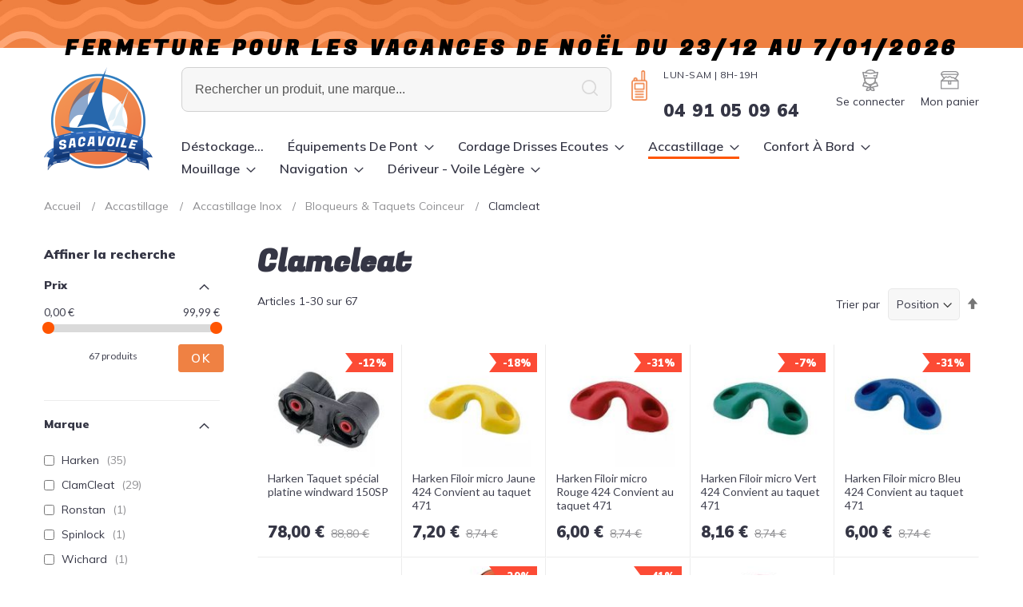

--- FILE ---
content_type: text/html; charset=UTF-8
request_url: https://www.sacavoile.com/accastillage-et-quincaillerie/accastillage/bloqueurs-taquets-coinceur/taquets-coinceur.html
body_size: 23809
content:
<!doctype html>
<html lang="fr">
    <head >
        <script>
    var LOCALE = 'fr\u002DFR';
    var BASE_URL = 'https\u003A\u002F\u002Fwww.sacavoile.com\u002F';
    var require = {
        'baseUrl': 'https\u003A\u002F\u002Fwww.sacavoile.com\u002Fstatic\u002Fversion1758618867\u002Ffrontend\u002FMayance\u002Fsacavoile\u002Ffr_FR'
    };</script>        <meta charset="utf-8"/>
<meta name="title" content="Clamcleat - Bloqueurs &amp; Taquets Coinceur  - Accastillage Inox - Accastillage  - Sacavoile.com"/>
<meta name="description" content="Le spécialiste du sac à voile et de l'équipement pour bateau, la plaisance ou le nautisme"/>
<meta name="robots" content="INDEX,FOLLOW"/>
<meta name="viewport" content="width=device-width, initial-scale=1"/>
<meta name="format-detection" content="telephone=no"/>
<meta name="p:domain_verify" content="NN6niL7pAo08cCaeYuDg3goad1qaqrRF"/>
<title>Clamcleat - Bloqueurs &amp; Taquets Coinceur  - Accastillage Inox - Accastillage  - Sacavoile.com</title>
<link  rel="stylesheet" type="text/css"  media="all" href="https://www.sacavoile.com/static/version1758618867/frontend/Mayance/sacavoile/fr_FR/mage/calendar.min.css" />
<link  rel="stylesheet" type="text/css"  media="all" href="https://www.sacavoile.com/static/version1758618867/frontend/Mayance/sacavoile/fr_FR/css/styles-m.min.css" />
<link  rel="stylesheet" type="text/css"  media="all" href="https://www.sacavoile.com/static/version1758618867/frontend/Mayance/sacavoile/fr_FR/jquery/uppy/dist/uppy-custom.min.css" />
<link  rel="stylesheet" type="text/css"  media="all" href="https://www.sacavoile.com/static/version1758618867/frontend/Mayance/sacavoile/fr_FR/StripeIntegration_Payments/css/wallets.min.css" />
<link  rel="stylesheet" type="text/css"  media="screen and (min-width: 768px)" href="https://www.sacavoile.com/static/version1758618867/frontend/Mayance/sacavoile/fr_FR/css/styles-l.min.css" />
<link  rel="stylesheet" type="text/css"  media="print" href="https://www.sacavoile.com/static/version1758618867/frontend/Mayance/sacavoile/fr_FR/css/print.min.css" />
<link  rel="stylesheet" type="text/css"  rel="stylesheet" type="text/css" href="https://www.sacavoile.com/static/version1758618867/frontend/Mayance/sacavoile/fr_FR/css/sacavoile.min.css" />
<script  type="text/javascript"  src="https://www.sacavoile.com/static/version1758618867/frontend/Mayance/sacavoile/fr_FR/requirejs/require.min.js"></script>
<script  type="text/javascript"  src="https://www.sacavoile.com/static/version1758618867/frontend/Mayance/sacavoile/fr_FR/requirejs-min-resolver.min.js"></script>
<script  type="text/javascript"  src="https://www.sacavoile.com/static/version1758618867/frontend/Mayance/sacavoile/fr_FR/mage/requirejs/mixins.min.js"></script>
<script  type="text/javascript"  src="https://www.sacavoile.com/static/version1758618867/frontend/Mayance/sacavoile/fr_FR/requirejs-config.min.js"></script>
<script  type="text/javascript"  src="https://www.sacavoile.com/static/version1758618867/frontend/Mayance/sacavoile/fr_FR/Smile_ElasticsuiteTracker/js/tracking.min.js"></script>
<link rel="preload" as="font" crossorigin="anonymous" href="https://www.sacavoile.com/static/version1758618867/frontend/Mayance/sacavoile/fr_FR/fonts/Luma-Icons.woff2" />
<link  type="text/css" rel="stylesheet" href="https://fonts.googleapis.com/css2?family=Lato&family=Fugaz+One&family=Mulish:wght@400;600;900&display=swap" />
<link  rel="icon" type="image/x-icon" href="https://www.sacavoile.com/media/favicon/stores/1/Logo_Sacavoile_1.1.png" />
<link  rel="shortcut icon" type="image/x-icon" href="https://www.sacavoile.com/media/favicon/stores/1/Logo_Sacavoile_1.1.png" />
<link  rel="canonical" href="https://www.sacavoile.com/accastillage-et-quincaillerie/accastillage/bloqueurs-taquets-coinceur/taquets-coinceur.html" />
        <!-- BEGIN GOOGLE ANALYTICS CODE -->
<script type="text/x-magento-init">
{
    "*": {
        "Magento_GoogleAnalytics/js/google-analytics": {
            "isCookieRestrictionModeEnabled": 0,
            "currentWebsite": 1,
            "cookieName": "user_allowed_save_cookie",
            "ordersTrackingData": [],
            "pageTrackingData": {"optPageUrl":"","isAnonymizedIpActive":false,"accountId":"UA-30419503-1"}        }
    }
}
</script>
<!-- END GOOGLE ANALYTICS CODE -->
    <script type="text/x-magento-init">
        {
            "*": {
                "Magento_PageCache/js/form-key-provider": {
                    "isPaginationCacheEnabled":
                        0                }
            }
        }
    </script>
<script>
try{smileTracker.setConfig({beaconUrl:'https://www.sacavoile.com/elasticsuite/tracker/hit/image/h.png',telemetryUrl:'https://t.elasticsuite.io/track',telemetryEnabled:'',sessionConfig:{"visit_cookie_name":"STUID","visit_cookie_lifetime":"3600","visitor_cookie_lifetime":"365","visitor_cookie_name":"STVID","domain":"www.sacavoile.com","path":"\/"},endpointUrl:'https://www.sacavoile.com/rest/V1/elasticsuite-tracker/hit',});smileTracker.addPageVar('store_id','1');require(['Smile_ElasticsuiteTracker/js/user-consent'],function(userConsent){if(userConsent({"cookieRestrictionEnabled":"0","cookieRestrictionName":"user_allowed_save_cookie"})){smileTracker.sendTag();}});}catch(err){;}
</script>    </head>
    <body data-container="body"
          data-mage-init='{"loaderAjax": {}, "loader": { "icon": "https://www.sacavoile.com/static/version1758618867/frontend/Mayance/sacavoile/fr_FR/images/loader-2.gif"}}'
        id="html-body" class="page-with-filter page-products categorypath-accastillage-et-quincaillerie-accastillage-bloqueurs-taquets-coinceur-taquets-coinceur category-taquets-coinceur catalog-category-view page-layout-2columns-left">
        
<script type="text/x-magento-init">
    {
        "*": {
            "Magento_PageBuilder/js/widget-initializer": {
                "config": {"[data-content-type=\"slider\"][data-appearance=\"default\"]":{"Magento_PageBuilder\/js\/content-type\/slider\/appearance\/default\/widget":false},"[data-content-type=\"map\"]":{"Magento_PageBuilder\/js\/content-type\/map\/appearance\/default\/widget":false},"[data-content-type=\"row\"]":{"Magento_PageBuilder\/js\/content-type\/row\/appearance\/default\/widget":false},"[data-content-type=\"tabs\"]":{"Magento_PageBuilder\/js\/content-type\/tabs\/appearance\/default\/widget":false},"[data-content-type=\"slide\"]":{"Magento_PageBuilder\/js\/content-type\/slide\/appearance\/default\/widget":{"buttonSelector":".pagebuilder-slide-button","showOverlay":"hover","dataRole":"slide"}},"[data-content-type=\"banner\"]":{"Magento_PageBuilder\/js\/content-type\/banner\/appearance\/default\/widget":{"buttonSelector":".pagebuilder-banner-button","showOverlay":"hover","dataRole":"banner"}},"[data-content-type=\"buttons\"]":{"Magento_PageBuilder\/js\/content-type\/buttons\/appearance\/inline\/widget":false},"[data-content-type=\"products\"][data-appearance=\"carousel\"]":{"Magento_PageBuilder\/js\/content-type\/products\/appearance\/carousel\/widget":false}},
                "breakpoints": {"desktop":{"label":"Desktop","stage":true,"default":true,"class":"desktop-switcher","icon":"Magento_PageBuilder::css\/images\/switcher\/switcher-desktop.svg","conditions":{"min-width":"1024px"},"options":{"products":{"default":{"slidesToShow":"5"}}}},"tablet":{"conditions":{"max-width":"1024px","min-width":"768px"},"options":{"products":{"default":{"slidesToShow":"4"},"continuous":{"slidesToShow":"3"}}}},"mobile":{"label":"Mobile","stage":true,"class":"mobile-switcher","icon":"Magento_PageBuilder::css\/images\/switcher\/switcher-mobile.svg","media":"only screen and (max-width: 768px)","conditions":{"max-width":"768px","min-width":"640px"},"options":{"products":{"default":{"slidesToShow":"3"}}}},"mobile-small":{"conditions":{"max-width":"640px"},"options":{"products":{"default":{"slidesToShow":"2"},"continuous":{"slidesToShow":"1"}}}}}            }
        }
    }
</script>

<div class="cookie-status-message" id="cookie-status">
    The store will not work correctly when cookies are disabled.</div>
<script type="text&#x2F;javascript">document.querySelector("#cookie-status").style.display = "none";</script>
<script type="text/x-magento-init">
    {
        "*": {
            "cookieStatus": {}
        }
    }
</script>

<script type="text/x-magento-init">
    {
        "*": {
            "mage/cookies": {
                "expires": null,
                "path": "\u002F",
                "domain": ".www.sacavoile.com",
                "secure": false,
                "lifetime": "2678400"
            }
        }
    }
</script>
    <noscript>
        <div class="message global noscript">
            <div class="content">
                <p>
                    <strong>Javascript est désactivé dans votre navigateur.</strong>
                    <span>
                        Pour une expérience optimale sur notre site, veuillez autoriser Javascript sur votre navigateur.                    </span>
                </p>
            </div>
        </div>
    </noscript>

<script>
    window.cookiesConfig = window.cookiesConfig || {};
    window.cookiesConfig.secure = false;
</script><script>    require.config({
        map: {
            '*': {
                wysiwygAdapter: 'mage/adminhtml/wysiwyg/tiny_mce/tinymceAdapter'
            }
        }
    });</script><script>    require.config({
        paths: {
            googleMaps: 'https\u003A\u002F\u002Fmaps.googleapis.com\u002Fmaps\u002Fapi\u002Fjs\u003Fv\u003D3.53\u0026key\u003D'
        },
        config: {
            'Magento_PageBuilder/js/utils/map': {
                style: '',
            },
            'Magento_PageBuilder/js/content-type/map/preview': {
                apiKey: '',
                apiKeyErrorMessage: 'You\u0020must\u0020provide\u0020a\u0020valid\u0020\u003Ca\u0020href\u003D\u0027https\u003A\u002F\u002Fwww.sacavoile.com\u002Fadminhtml\u002Fsystem_config\u002Fedit\u002Fsection\u002Fcms\u002F\u0023cms_pagebuilder\u0027\u0020target\u003D\u0027_blank\u0027\u003EGoogle\u0020Maps\u0020API\u0020key\u003C\u002Fa\u003E\u0020to\u0020use\u0020a\u0020map.'
            },
            'Magento_PageBuilder/js/form/element/map': {
                apiKey: '',
                apiKeyErrorMessage: 'You\u0020must\u0020provide\u0020a\u0020valid\u0020\u003Ca\u0020href\u003D\u0027https\u003A\u002F\u002Fwww.sacavoile.com\u002Fadminhtml\u002Fsystem_config\u002Fedit\u002Fsection\u002Fcms\u002F\u0023cms_pagebuilder\u0027\u0020target\u003D\u0027_blank\u0027\u003EGoogle\u0020Maps\u0020API\u0020key\u003C\u002Fa\u003E\u0020to\u0020use\u0020a\u0020map.'
            },
        }
    });</script><script>
    require.config({
        shim: {
            'Magento_PageBuilder/js/utils/map': {
                deps: ['googleMaps']
            }
        }
    });</script><div class="page-wrapper"><header class="page-header"><div class="panel wrapper"><div class="panel header"><a class="action skip contentarea"
   href="#contentarea">
    <span>
        Aller au contenu    </span>
</a>
<ul class="header links">    <li class="greet welcome" data-bind="scope: 'customer'">
        <!-- ko if: customer().fullname  -->
        <span class="logged-in"
              data-bind="text: new String('Bienvenue, %1 !').replace('%1', customer().fullname)">
        </span>
        <!-- /ko -->
        <!-- ko ifnot: customer().fullname  -->
        <span class="not-logged-in"
              data-bind='html:"Bienvenue chez Sac à Voile"'></span>
                <!-- /ko -->
    </li>
    <script type="text/x-magento-init">
    {
        "*": {
            "Magento_Ui/js/core/app": {
                "components": {
                    "customer": {
                        "component": "Magento_Customer/js/view/customer"
                    }
                }
            }
        }
    }
    </script>
<a href="https://www.sacavoile.com/customer/account/login/" title="Connexion">Connexion</a>


<li class="link authorization-link" data-label="ou">
    <a href="https://www.sacavoile.com/customer/account/login/"        >Se connecter</a>
</li>
<div class="widget block block-static-block">
    <div class="horaires">
<p>LUN-Sam | 8H-19H</p>
<h5><a href="tel:+33(0)491050964">04 91 05 09 64</a>&nbsp;</h5>
</div></div>
<li><a href="https://www.sacavoile.com/customer/account/create/" id="idiki8XObk" >Créer un compte</a></li></ul><div class="widget block block-static-block">
    <h2 class="p1" style="line-height: 2;"><span style="color: rgb(0, 0, 0);"><strong>Fermeture pour les vacances de Noël DU 23/12 au 7/01/2026</strong></span></h2>
<p>&nbsp;</p></div>
<div class="widget block block-static-block">
    </div>
</div></div><div class="header content"><div class="header-logo"><span data-action="toggle-nav" class="action nav-toggle"><span>Affichage navigation</span></span>
<a
    class="logo"
    href="https://www.sacavoile.com/"
    title="sacavoile.com"
    aria-label="store logo">
    <img src="https://www.sacavoile.com/media/logo/websites/1/Logo_Sacavoile_1.png"
         title="sacavoile.com"
         alt="sacavoile.com"
            width="136"            height="130"    />
</a>
</div><ul class="compare wrapper"><li class="item link compare" data-bind="scope: 'compareProducts'" data-role="compare-products-link">
    <a class="action compare no-display" title="Comparer&#x20;des&#x20;produits"
       data-bind="attr: {'href': compareProducts().listUrl}, css: {'no-display': !compareProducts().count}"
    >
        Comparer des produits        <span class="counter qty" data-bind="text: compareProducts().countCaption"></span>
    </a>
</li>
<script type="text/x-magento-init">
{"[data-role=compare-products-link]": {"Magento_Ui/js/core/app": {"components":{"compareProducts":{"component":"Magento_Catalog\/js\/view\/compare-products"}}}}}
</script>
</ul><div class="header-search-links-nav-container"><div class="header-searchandlinks">

<div class="block block-search">
    <div class="block block-title">
        <strong>Chercher</strong>
    </div>

    <div class="block block-content">
        <form
            id="minisearch-form-top-search"
            class="form minisearch"
            action="https://www.sacavoile.com/catalogsearch/result/"
            method="get"
        >
            <div class="field search">
                <label class="label" for="minisearch-input-top-search" data-role="minisearch-label">
                    <span>Chercher</span>
                </label>

                <div class="control">
                    <input
                        id="minisearch-input-top-search"
                        type="text"
                        name="q"
                        value=""
                        placeholder="Rechercher un produit, une marque..."
                        class="input-text"
                        maxlength="128"
                        role="combobox"
                        aria-haspopup="false"
                        aria-autocomplete="both"
                        aria-expanded="false"
                        autocomplete="off"
                        data-block="autocomplete-form"
                        data-mage-init="&#x7B;&quot;quickSearch&quot;&#x3A;&#x7B;&quot;formSelector&quot;&#x3A;&quot;&#x23;minisearch-form-top-search&quot;,&quot;url&quot;&#x3A;&quot;https&#x3A;&#x5C;&#x2F;&#x5C;&#x2F;www.sacavoile.com&#x5C;&#x2F;search&#x5C;&#x2F;ajax&#x5C;&#x2F;suggest&#x5C;&#x2F;&quot;,&quot;destinationSelector&quot;&#x3A;&quot;&#x23;minisearch-autocomplete-top-search&quot;,&quot;templates&quot;&#x3A;&#x7B;&quot;term&quot;&#x3A;&#x7B;&quot;title&quot;&#x3A;&quot;Recherches&#x20;populaires&quot;,&quot;template&quot;&#x3A;&quot;Smile_ElasticsuiteCore&#x5C;&#x2F;autocomplete&#x5C;&#x2F;term&quot;&#x7D;,&quot;product&quot;&#x3A;&#x7B;&quot;title&quot;&#x3A;&quot;Produits&quot;,&quot;template&quot;&#x3A;&quot;Smile_ElasticsuiteCatalog&#x5C;&#x2F;autocomplete&#x5C;&#x2F;product&quot;&#x7D;,&quot;category&quot;&#x3A;&#x7B;&quot;title&quot;&#x3A;&quot;Cat&#x5C;u00e9gories&quot;,&quot;template&quot;&#x3A;&quot;Smile_ElasticsuiteCatalog&#x5C;&#x2F;autocomplete&#x5C;&#x2F;category&quot;&#x7D;,&quot;product_attribute&quot;&#x3A;&#x7B;&quot;title&quot;&#x3A;&quot;Attributs&quot;,&quot;template&quot;&#x3A;&quot;Smile_ElasticsuiteCatalog&#x5C;&#x2F;autocomplete&#x5C;&#x2F;product-attribute&quot;,&quot;titleRenderer&quot;&#x3A;&quot;Smile_ElasticsuiteCatalog&#x5C;&#x2F;js&#x5C;&#x2F;autocomplete&#x5C;&#x2F;product-attribute&quot;&#x7D;&#x7D;,&quot;priceFormat&quot;&#x3A;&#x7B;&quot;pattern&quot;&#x3A;&quot;&#x25;s&#x5C;u00a0&#x5C;u20ac&quot;,&quot;precision&quot;&#x3A;2,&quot;requiredPrecision&quot;&#x3A;2,&quot;decimalSymbol&quot;&#x3A;&quot;,&quot;,&quot;groupSymbol&quot;&#x3A;&quot;&#x5C;u202f&quot;,&quot;groupLength&quot;&#x3A;3,&quot;integerRequired&quot;&#x3A;false&#x7D;,&quot;minSearchLength&quot;&#x3A;&quot;4&quot;&#x7D;&#x7D;"
                    />

                    <div id="minisearch-autocomplete-top-search" class="search-autocomplete"></div>

                                    </div>
            </div>

            <div class="actions">
                <button
                    type="submit"
                    title="Chercher"
                    class="action search"
                >
                    <span>Chercher</span>
                </button>
            </div>
        </form>
    </div>
</div>
<div class="horaires">
<p>LUN-Sam | 8H-19H</p>
<h5><a href="tel:+33(0)491050964">04 91 05 09 64</a>&nbsp;</h5>
</div>
<ul class="header links custom-authorization-link">
    <li class="authorization-link">

        <a href="/customer/account/login/"
           class="social-login login ">
            <span class="login-icon"></span>
                    <span class="login-title">Se connecter</span>
            </a>
            </li>
</ul>


<div data-block="minicart" class="minicart-wrapper">
    <a class="action showcart" href="https://www.sacavoile.com/checkout/cart/"
       data-bind="scope: 'minicart_content'">
        <span class="text">Mon panier</span>
        <span class="counter qty empty"
              data-bind="css: { empty: !!getCartParam('summary_count') == false && !isLoading() },
               blockLoader: isLoading">
            <span class="counter-number">
                <!-- ko if: getCartParam('summary_count') -->
                <!-- ko text: getCartParam('summary_count').toLocaleString(window.LOCALE) --><!-- /ko -->
                <!-- /ko -->
            </span>
            <span class="counter-label">
            <!-- ko if: getCartParam('summary_count') -->
                <!-- ko text: getCartParam('summary_count').toLocaleString(window.LOCALE) --><!-- /ko -->
                <!-- ko i18n: 'items' --><!-- /ko -->
            <!-- /ko -->
            </span>
        </span>
    </a>
            <div class="block block-minicart"
             data-role="dropdownDialog"
             data-mage-init='{"dropdownDialog":{
                "appendTo":"[data-block=minicart]",
                "triggerTarget":".showcart",
                "timeout": "2000",
                "closeOnMouseLeave": false,
                "closeOnEscape": true,
                "triggerClass":"active",
                "parentClass":"active",
                "buttons":[]}}'>
            <div id="minicart-content-wrapper" data-bind="scope: 'minicart_content'">
                <!-- ko template: getTemplate() --><!-- /ko -->
            </div>
                    </div>
        <script>window.checkout = {"shoppingCartUrl":"https:\/\/www.sacavoile.com\/checkout\/cart\/","checkoutUrl":"https:\/\/www.sacavoile.com\/checkout\/","updateItemQtyUrl":"https:\/\/www.sacavoile.com\/checkout\/sidebar\/updateItemQty\/","removeItemUrl":"https:\/\/www.sacavoile.com\/checkout\/sidebar\/removeItem\/","imageTemplate":"Magento_Catalog\/product\/image_with_borders","baseUrl":"https:\/\/www.sacavoile.com\/","minicartMaxItemsVisible":3,"websiteId":"1","maxItemsToDisplay":10,"storeId":"1","storeGroupId":"1","customerLoginUrl":"https:\/\/www.sacavoile.com\/customer\/account\/login\/","isRedirectRequired":false,"autocomplete":"off","captcha":{"user_login":{"isCaseSensitive":false,"imageHeight":50,"imageSrc":"","refreshUrl":"https:\/\/www.sacavoile.com\/captcha\/refresh\/","isRequired":false,"timestamp":1767007478}}}</script>    <script type="text/x-magento-init">
    {
        "[data-block='minicart']": {
            "Magento_Ui/js/core/app": {"components":{"minicart_content":{"children":{"subtotal.container":{"children":{"subtotal":{"children":{"subtotal.totals":{"config":{"display_cart_subtotal_incl_tax":1,"display_cart_subtotal_excl_tax":0,"template":"Magento_Tax\/checkout\/minicart\/subtotal\/totals"},"children":{"subtotal.totals.msrp":{"component":"Magento_Msrp\/js\/view\/checkout\/minicart\/subtotal\/totals","config":{"displayArea":"minicart-subtotal-hidden","template":"Magento_Msrp\/checkout\/minicart\/subtotal\/totals"}}},"component":"Magento_Tax\/js\/view\/checkout\/minicart\/subtotal\/totals"}},"component":"uiComponent","config":{"template":"Magento_Checkout\/minicart\/subtotal"}}},"component":"uiComponent","config":{"displayArea":"subtotalContainer"}},"item.renderer":{"component":"Magento_Checkout\/js\/view\/cart-item-renderer","config":{"displayArea":"defaultRenderer","template":"Magento_Checkout\/minicart\/item\/default"},"children":{"item.image":{"component":"Magento_Catalog\/js\/view\/image","config":{"template":"Magento_Catalog\/product\/image","displayArea":"itemImage"}},"checkout.cart.item.price.sidebar":{"component":"uiComponent","config":{"template":"Magento_Checkout\/minicart\/item\/price","displayArea":"priceSidebar"}}}},"extra_info":{"component":"uiComponent","config":{"displayArea":"extraInfo"}},"promotion":{"component":"uiComponent","config":{"displayArea":"promotion"}}},"config":{"itemRenderer":{"default":"defaultRenderer","simple":"defaultRenderer","virtual":"defaultRenderer"},"template":"Magento_Checkout\/minicart\/content"},"component":"Magento_Checkout\/js\/view\/minicart"}},"types":[]}        },
        "*": {
            "Magento_Ui/js/block-loader": "https\u003A\u002F\u002Fwww.sacavoile.com\u002Fstatic\u002Fversion1758618867\u002Ffrontend\u002FMayance\u002Fsacavoile\u002Ffr_FR\u002Fimages\u002Floader\u002D1.gif"
        }
    }
    </script>
</div>
</div><div class="header-navigation">    <div class="sections nav-sections">
                <div class="section-items nav-sections-items"
             data-mage-init='{"tabs":{"openedState":"active"}}'>
                                            <div class="section-item-title nav-sections-item-title"
                     data-role="collapsible">
                    <a class="nav-sections-item-switch"
                       data-toggle="switch" href="#store.menu">
                        Menu                    </a>
                </div>
                <div class="section-item-content nav-sections-item-content"
                     id="store.menu"
                     data-role="content">
                    
<nav class="navigation" data-action="navigation">
    <ul data-mage-init='{"menu":{"responsive":true, "expanded":true, "position":{"my":"left top","at":"left bottom"}}}'>
        <li  class="level0 nav-1 category-item first level-top"><a href="https://www.sacavoile.com/la-selection-du-capitaine.html"  class="level-top" ><span>Déstockage...</span></a></li><li  class="level0 nav-2 category-item level-top parent"><a href="https://www.sacavoile.com/equipements-de-pont.html"  class="level-top" ><span>Équipements de Pont</span></a><ul class="level0 submenu"><li  class="level1 nav-2-1 category-item first"><a href="https://www.sacavoile.com/equipements-de-pont/stick-de-barre.html" ><span>Stick de Barre</span></a></li><li  class="level1 nav-2-2 category-item parent"><a href="https://www.sacavoile.com/equipements-de-pont/sacs-a-voiles.html" ><span>Sacs à voiles</span></a><ul class="level1 submenu"><li  class="level2 nav-2-2-1 category-item first"><a href="https://www.sacavoile.com/equipements-de-pont/sacs-a-voiles/sac-a-voile-de-grand-voile.html" ><span>Sac à Voile de Grand Voile</span></a></li><li  class="level2 nav-2-2-2 category-item"><a href="https://www.sacavoile.com/equipements-de-pont/sacs-a-voiles/sac-tube-pour-voile-roulee.html" ><span>Sac Tube pour Voile Roulée</span></a></li><li  class="level2 nav-2-2-3 category-item"><a href="https://www.sacavoile.com/equipements-de-pont/sacs-a-voiles/sac-de-pont-genois.html" ><span>Sac de Pont Génois</span></a></li><li  class="level2 nav-2-2-4 category-item last"><a href="https://www.sacavoile.com/equipements-de-pont/sacs-a-voiles/baille-a-spi.html" ><span>Baille à Spi</span></a></li></ul></li><li  class="level1 nav-2-3 category-item"><a href="https://www.sacavoile.com/equipements-de-pont/baille-a-bouts.html" ><span>Baille à Bouts</span></a></li><li  class="level1 nav-2-4 category-item parent"><a href="https://www.sacavoile.com/equipements-de-pont/sacs-de-rangement.html" ><span>Rangement</span></a><ul class="level1 submenu"><li  class="level2 nav-2-4-1 category-item first last"><a href="https://www.sacavoile.com/equipements-de-pont/sacs-de-rangement/sacs-a-outils.html" ><span>Sacs à Outils</span></a></li></ul></li><li  class="level1 nav-2-5 category-item parent"><a href="https://www.sacavoile.com/equipements-de-pont/housses-de-protection.html" ><span>Housses de protection</span></a><ul class="level1 submenu"><li  class="level2 nav-2-5-1 category-item first last"><a href="https://www.sacavoile.com/equipements-de-pont/housses-de-protection/taud-de-bome-ou-housse-de-gv.html" ><span>Taud de Bome ou Housse de GV</span></a></li></ul></li><li  class="level1 nav-2-6 category-item"><a href="https://www.sacavoile.com/equipements-de-pont/tauds-et-biminis.html" ><span>Tauds de soleil et Parasol</span></a></li><li  class="level1 nav-2-7 category-item"><a href="https://www.sacavoile.com/equipements-de-pont/bagagerie.html" ><span>Bagagerie &amp; Sacs Étanches</span></a></li><li  class="level1 nav-2-8 category-item parent"><a href="https://www.sacavoile.com/equipements-de-pont/sellerie-et-accessoires.html" ><span>Sellerie et Accessoires</span></a><ul class="level1 submenu"><li  class="level2 nav-2-8-1 category-item first last"><a href="https://www.sacavoile.com/equipements-de-pont/sellerie-et-accessoires/stayput.html" ><span>Stayput  Fixation de Bâche Taud Capote etc....</span></a></li></ul></li><li  class="level1 nav-2-9 category-item parent"><a href="https://www.sacavoile.com/equipements-de-pont/reparation-ou-protections-voiles.html" ><span>Réparation ou Protection de nos chères Voiles</span></a><ul class="level1 submenu"><li  class="level2 nav-2-9-1 category-item first last"><a href="https://www.sacavoile.com/equipements-de-pont/reparation-ou-protections-voiles/protection-cuir.html" ><span>Protection Cuir</span></a></li></ul></li><li  class="level1 nav-2-10 category-item last parent"><a href="https://www.sacavoile.com/equipements-de-pont/accessoires-de-voilerie.html" ><span>Accessoires Pour Les Voiles</span></a><ul class="level1 submenu"><li  class="level2 nav-2-10-1 category-item first"><a href="https://www.sacavoile.com/equipements-de-pont/accessoires-de-voilerie/lattes-de-voile.html" ><span>Lattes de Voile </span></a></li><li  class="level2 nav-2-10-2 category-item last"><a href="https://www.sacavoile.com/equipements-de-pont/accessoires-de-voilerie/coulisseau-grand-voile.html" ><span>Coulisseaux et Manilles Pour Grand Voile</span></a></li></ul></li></ul></li><li  class="level0 nav-3 category-item level-top parent"><a href="https://www.sacavoile.com/cordage.html"  class="level-top" ><span>Cordage Drisses Ecoutes</span></a><ul class="level0 submenu"><li  class="level1 nav-3-1 category-item first parent"><a href="https://www.sacavoile.com/cordage-matelotage/cordage-plus.html" ><span>Drisses  Ecoutes </span></a><ul class="level1 submenu"><li  class="level2 nav-3-1-1 category-item first last"><a href="https://www.sacavoile.com/cordage-matelotage/cordage-plus/matelotage.html" ><span>Accessoires Cordage Matelotage</span></a></li></ul></li><li  class="level1 nav-3-2 category-item parent"><a href="https://www.sacavoile.com/cordage/boutique-cordages-performants-voiliers-course-croisiere-regate.html" ><span>Drisse &amp; Ecoute Performance Ame Dyneema </span></a><ul class="level1 submenu"><li  class="level2 nav-3-2-1 category-item first"><a href="https://www.sacavoile.com/cordage/boutique-cordages-performants-voiliers-course-croisiere-regate/marlow-drisse-d2-grand-prix-ame-dyneema-gaine-technora-polyester.html" ><span>Marlow Drisse D2 Grand Prix 78 Ame Dyneema Gaine Technora/Polyester</span></a></li><li  class="level2 nav-3-2-2 category-item"><a href="https://www.sacavoile.com/cordage/boutique-cordages-performants-voiliers-course-croisiere-regate/marlow-drisse-d2-racing-drisse-ame-dyneema-sk78-gaine-polyester.html" ><span>Marlow Drisse D2 Racing Ame Dyneema SK78 Gaine Polyester</span></a></li><li  class="level2 nav-3-2-3 category-item last"><a href="https://www.sacavoile.com/cordage/boutique-cordages-performants-voiliers-course-croisiere-regate/marlow-drisse-d2-club-ame-dyneema-sk75-gaine-polyester.html" ><span>Marlow D2 Club Drisse Ecoute</span></a></li></ul></li><li  class="level1 nav-3-3 category-item parent"><a href="https://www.sacavoile.com/cordage-matelotage/toutes-les-drisses-et-ecoutes-polyester-pour-voiliers-de-croisiere-et-deriveurs.html" ><span>Drisse &amp; Ecoute Croisière Polyester</span></a><ul class="level1 submenu"><li  class="level2 nav-3-3-1 category-item first"><a href="https://www.sacavoile.com/cordage-matelotage/toutes-les-drisses-et-ecoutes-polyester-pour-voiliers-de-croisiere-et-deriveurs/marlow-marlowbraid-drisse-polyester-qualite-superieure.html" ><span>Marlow Marlowbraid Drisse Polyester </span></a></li><li  class="level2 nav-3-3-2 category-item last"><a href="https://www.sacavoile.com/cordage-matelotage/toutes-les-drisses-et-ecoutes-polyester-pour-voiliers-de-croisiere-et-deriveurs/drosse-emmagasineur-enrouleur.html" ><span>Drosse d&#039;Emmagasineur &amp; enrouleur </span></a></li></ul></li><li  class="level1 nav-3-4 category-item"><a href="https://www.sacavoile.com/cordage/marlow-excel-d12-max-78-max-99.html" ><span>Tresse Dyneema Marlow Excel D12 SK78 - SK99 - Max 78 - Max 99 - DM20</span></a></li><li  class="level1 nav-3-5 category-item"><a href="https://www.sacavoile.com/cordage-matelotage/destockage-cordages.html" ><span>Déstockage</span></a></li><li  class="level1 nav-3-6 category-item parent"><a href="https://www.sacavoile.com/cordage-matelotage/accessoires-cordage-matelotage.html" ><span>Accessoires Cordage Matelotage</span></a><ul class="level1 submenu"><li  class="level2 nav-3-6-1 category-item first parent"><a href="https://www.sacavoile.com/cordage-matelotage/accessoires-cordage-matelotage/cosses-inox.html" ><span>Cosses Inox - Nylon -Galva</span></a><ul class="level2 submenu"><li  class="level3 nav-3-6-1-1 category-item first last"><a href="https://www.sacavoile.com/cordage-matelotage/accessoires-cordage-matelotage/cosses-inox/pour-la-terminaison-des-drisses-ecoutes-etc-etc.html" ><span>Boule Terminaison Cordage</span></a></li></ul></li><li  class="level2 nav-3-6-2 category-item"><a href="https://www.sacavoile.com/cordage-matelotage/accessoires-cordage-matelotage/garcette-corde.html" ><span>Garcette</span></a></li><li  class="level2 nav-3-6-3 category-item last"><a href="https://www.sacavoile.com/cordage-matelotage/accessoires-cordage-matelotage/gaine-surgaines.html" ><span>Gaines Surgaines</span></a></li></ul></li><li  class="level1 nav-3-7 category-item last parent"><a href="https://www.sacavoile.com/cordage-matelotage/sangles-sandows.html" ><span>Sangles &amp; Sandows</span></a><ul class="level1 submenu"><li  class="level2 nav-3-7-1 category-item first last"><a href="https://www.sacavoile.com/cordage-matelotage/sangles-sandows/accessoires-sandows-et-sangles.html" ><span>Accéssoires Sandows et Sangles</span></a></li></ul></li></ul></li><li  class="level0 nav-4 category-item level-top parent"><a href="https://www.sacavoile.com/accastillage.html"  class="level-top" ><span>Accastillage</span></a><ul class="level0 submenu"><li  class="level1 nav-4-1 category-item first parent"><a href="https://www.sacavoile.com/accastillage/poulies-rea-harken.html" ><span>Poulies - Tourelles</span></a><ul class="level1 submenu"><li  class="level2 nav-4-1-1 category-item first parent"><a href="https://www.sacavoile.com/accastillage/poulies-rea-harken/harken-poulie-double.html" ><span>Poulies Harken</span></a><ul class="level2 submenu"><li  class="level3 nav-4-1-1-1 category-item first"><a href="https://www.sacavoile.com/accastillage/poulies-rea-harken/harken-poulie-double/poulie-small-boat-16-harken.html" ><span>Poulies Small Boat 16mm</span></a></li><li  class="level3 nav-4-1-1-2 category-item"><a href="https://www.sacavoile.com/accastillage/poulies-rea-harken/harken-poulie-double/poulies-micro-22-mm-harken.html" ><span>Poulies Small Boat Micro 22 mm</span></a></li><li  class="level3 nav-4-1-1-3 category-item"><a href="https://www.sacavoile.com/accastillage/poulies-rea-harken/harken-poulie-double/fly-blocks.html" ><span>Poulies Small Boat Fly Blocks</span></a></li><li  class="level3 nav-4-1-1-4 category-item"><a href="https://www.sacavoile.com/accastillage/poulies-rea-harken/harken-poulie-double/harken-poulies-carbo-air.html" ><span>Poulies Small Boat Carbo Air</span></a></li><li  class="level3 nav-4-1-1-5 category-item"><a href="https://www.sacavoile.com/accastillage/poulies-rea-harken/harken-poulie-double/poulie-small-boat-classic.html" ><span>Poulie Small Boat Classic</span></a></li><li  class="level3 nav-4-1-1-6 category-item"><a href="https://www.sacavoile.com/accastillage/poulies-rea-harken/harken-poulie-double/poulies-small-boat-zircon.html" ><span>Poulies Small Boat Zircon</span></a></li><li  class="level3 nav-4-1-1-7 category-item last"><a href="https://www.sacavoile.com/accastillage/poulies-rea-harken/harken-poulie-double/poulie-small-boat-flip-flop.html" ><span>Poulies Small Boat Flip-Flop</span></a></li></ul></li><li  class="level2 nav-4-1-2 category-item"><a href="https://www.sacavoile.com/accastillage/poulies-rea-harken/poulies-wichard.html" ><span>Poulies Réas Wichard</span></a></li><li  class="level2 nav-4-1-3 category-item"><a href="https://www.sacavoile.com/accastillage/poulies-rea-harken/poulies-reas-ronstan.html" ><span>Poulies Réas Premier Prix</span></a></li><li  class="level2 nav-4-1-4 category-item"><a href="https://www.sacavoile.com/accastillage/poulies-rea-harken/tourelles.html" ><span>Rails D&#039;ècoute - Tourelles -Chariots</span></a></li><li  class="level2 nav-4-1-5 category-item parent"><a href="https://www.sacavoile.com/accastillage/poulies-rea-harken/poulies-reas-harken.html" ><span>Poulies Ronstan</span></a><ul class="level2 submenu"><li  class="level3 nav-4-1-5-1 category-item first"><a href="https://www.sacavoile.com/accastillage/poulies-rea-harken/poulies-reas-harken/poulies-classic-bullet-big-bullet.html" ><span>Poulies Classic Harken Bullet &amp; Big Bullet</span></a></li><li  class="level3 nav-4-1-5-2 category-item"><a href="https://www.sacavoile.com/accastillage/poulies-rea-harken/poulies-reas-harken/pieces-detachees.html" ><span>Pièces Détachées </span></a></li><li  class="level3 nav-4-1-5-3 category-item last"><a href="https://www.sacavoile.com/accastillage/poulies-rea-harken/poulies-reas-harken/poulie-element-harken.html" ><span>Poulies Element</span></a></li></ul></li><li  class="level2 nav-4-1-6 category-item last parent"><a href="https://www.sacavoile.com/accastillage/poulies-rea-harken/poulies-sans-rea.html" ><span>Poulies sans Réa</span></a><ul class="level2 submenu"><li  class="level3 nav-4-1-6-1 category-item first last parent"><a href="https://www.sacavoile.com/accastillage/poulies-rea-harken/poulies-sans-rea/reas-seules.html" ><span>Réas Seules</span></a><ul class="level3 submenu"><li  class="level4 nav-4-1-6-1-1 category-item first last"><a href="https://www.sacavoile.com/accastillage/poulies-rea-harken/poulies-sans-rea/reas-seules/anneau-de-friction.html" ><span>Anneau de Friction</span></a></li></ul></li></ul></li></ul></li><li  class="level1 nav-4-2 category-item parent"><a href="https://www.sacavoile.com/accastillage-et-quincaillerie/accastillage-textile.html" ><span>Accastillage Textile</span></a><ul class="level1 submenu"><li  class="level2 nav-4-2-1 category-item first"><a href="https://www.sacavoile.com/accastillage-et-quincaillerie/accastillage-textile/manille-textile-loop.html" ><span> Manille Textile Loop</span></a></li><li  class="level2 nav-4-2-2 category-item"><a href="https://www.sacavoile.com/accastillage-et-quincaillerie/accastillage-textile/mousquetons-textile.html" ><span>Mousquetons textile</span></a></li><li  class="level2 nav-4-2-3 category-item"><a href="https://www.sacavoile.com/accastillage-et-quincaillerie/accastillage-textile/anneaux-poulies.html" ><span>Anneaux &amp; Poulies</span></a></li><li  class="level2 nav-4-2-4 category-item last"><a href="https://www.sacavoile.com/accastillage-et-quincaillerie/accastillage-textile/sangle-de-bome-lashing-scr-cravatte.html" ><span>Sangle de bôme &quot;Lashing&quot; - SC®</span></a></li></ul></li><li  class="level1 nav-4-3 category-item parent"><a href="https://www.sacavoile.com/accastillage-et-quincaillerie/accastillage.html" ><span>Accastillage Inox</span></a><ul class="level1 submenu"><li  class="level2 nav-4-3-1 category-item first"><a href="https://www.sacavoile.com/accastillage-et-quincaillerie/accastillage/axes-goupilles.html" ><span>Axes Goupilles</span></a></li><li  class="level2 nav-4-3-2 category-item parent"><a href="https://www.sacavoile.com/accastillage-et-quincaillerie/accastillage/cadene-pontet.html" ><span>Fixations</span></a><ul class="level2 submenu"><li  class="level3 nav-4-3-2-1 category-item first"><a href="https://www.sacavoile.com/accastillage-et-quincaillerie/accastillage/cadene-pontet/cadenes-articulees.html" ><span>Cadènes articulées</span></a></li><li  class="level3 nav-4-3-2-2 category-item"><a href="https://www.sacavoile.com/accastillage-et-quincaillerie/accastillage/cadene-pontet/cadenes-etanches-fixation.html" ><span>Cadènes Etanches</span></a></li><li  class="level3 nav-4-3-2-3 category-item"><a href="https://www.sacavoile.com/accastillage-et-quincaillerie/accastillage/cadene-pontet/cadenes-fil.html" ><span>Cadènes fil</span></a></li><li  class="level3 nav-4-3-2-4 category-item"><a href="https://www.sacavoile.com/accastillage-et-quincaillerie/accastillage/cadene-pontet/cadenes-fixes.html" ><span>Cadènes de Fargue</span></a></li><li  class="level3 nav-4-3-2-5 category-item last"><a href="https://www.sacavoile.com/etriers.html" ><span>Etriers</span></a></li></ul></li><li  class="level2 nav-4-3-3 category-item parent"><a href="https://www.sacavoile.com/accastillage-et-quincaillerie/accastillage/mousquetons.html" ><span>Mousquetons</span></a><ul class="level2 submenu"><li  class="level3 nav-4-3-3-1 category-item first"><a href="https://www.sacavoile.com/accastillage-et-quincaillerie/accastillage/mousquetons/mousquetons-de-drisse.html" ><span>Mousquetons de Drisse</span></a></li><li  class="level3 nav-4-3-3-2 category-item"><a href="https://www.sacavoile.com/accastillage-et-quincaillerie/accastillage/mousquetons/mousquetons-speedlink-a-largage-rapide.html" ><span>Mousquetons Speedlink à largage rapide</span></a></li><li  class="level3 nav-4-3-3-3 category-item"><a href="https://www.sacavoile.com/accastillage-et-quincaillerie/accastillage/mousquetons/mousquetons-a-ouverture-sous-charge.html" ><span>Mousquetons A ouverture sous charge</span></a></li><li  class="level3 nav-4-3-3-4 category-item"><a href="https://www.sacavoile.com/accastillage-et-quincaillerie/accastillage/mousquetons/mousquetons-de-pompier.html" ><span>Mousquetons de pompier</span></a></li><li  class="level3 nav-4-3-3-5 category-item"><a href="https://www.sacavoile.com/accastillage-et-quincaillerie/accastillage/mousquetons/mousquetons-de-securite.html" ><span>Mousquetons de sécurité</span></a></li><li  class="level3 nav-4-3-3-6 category-item last"><a href="https://www.sacavoile.com/accastillage-et-quincaillerie/accastillage/mousquetons/bagues-de-foc.html" ><span>Bagues de foc</span></a></li></ul></li><li  class="level2 nav-4-3-4 category-item parent"><a href="https://www.sacavoile.com/accastillage-et-quincaillerie/accastillage/manilles.html" ><span>Manilles</span></a><ul class="level2 submenu"><li  class="level3 nav-4-3-4-1 category-item first parent"><a href="https://www.sacavoile.com/accastillage-et-quincaillerie/accastillage/manilles/manille-autobloquante.html" ><span>Manilles autobloquantes</span></a><ul class="level3 submenu"><li  class="level4 nav-4-3-4-1-1 category-item first last"><a href="https://www.sacavoile.com/accastillage-et-quincaillerie/accastillage/manilles/manille-autobloquante/manille-autoblocante-longue-wichard.html" ><span>Manille Autoblocante Longue Wichard</span></a></li></ul></li><li  class="level3 nav-4-3-4-2 category-item"><a href="https://www.sacavoile.com/accastillage-et-quincaillerie/accastillage/manilles/manilles-cosses.html" ><span>Manilles Cosses</span></a></li><li  class="level3 nav-4-3-4-3 category-item last"><a href="https://www.sacavoile.com/accastillage-et-quincaillerie/accastillage/manilles/manilles-a-axe-imperdable.html" ><span>Manilles à axe imperdable</span></a></li></ul></li><li  class="level2 nav-4-3-5 category-item"><a href="https://www.sacavoile.com/accastillage-et-quincaillerie/accastillage/manivelle-de-winch.html" ><span>Manivelle de winch</span></a></li><li  class="level2 nav-4-3-6 category-item parent"><a href="https://www.sacavoile.com/accastillage-et-quincaillerie/accastillage/bloqueurs-taquets-coinceur.html" ><span>Bloqueurs &amp; Taquets Coinceur </span></a><ul class="level2 submenu"><li  class="level3 nav-4-3-6-1 category-item first"><a href="https://www.sacavoile.com/accastillage-et-quincaillerie/accastillage/bloqueurs-taquets-coinceur/taquets-coinceur.html" ><span>Clamcleat</span></a></li><li  class="level3 nav-4-3-6-2 category-item last"><a href="https://www.sacavoile.com/accastillage-et-quincaillerie/accastillage/bloqueurs-taquets-coinceur/pontets-et-filoirs.html" ><span>Pontets et Filoirs</span></a></li></ul></li><li  class="level2 nav-4-3-7 category-item last"><a href="https://www.sacavoile.com/accastillage-et-quincaillerie/accastillage/chandeliers-platines-etc.html" ><span>Chandeliers - Filières .....</span></a></li></ul></li><li  class="level1 nav-4-4 category-item"><a href="https://www.sacavoile.com/accastillage-et-quincaillerie/cable-anti-torsion-accessoires.html" ><span>Cable Anti Torsion et Accèssoires</span></a></li><li  class="level1 nav-4-5 category-item parent"><a href="https://www.sacavoile.com/accastillage-et-quincaillerie/entretien-du-bateau.html" ><span>Entretien</span></a><ul class="level1 submenu"><li  class="level2 nav-4-5-1 category-item first"><a href="https://www.sacavoile.com/accastillage-et-quincaillerie/entretien-du-bateau/marine-grip-harken.html" ><span>Marine Grip Harken </span></a></li><li  class="level2 nav-4-5-2 category-item last"><a href="https://www.sacavoile.com/accastillage-et-quincaillerie/entretien-du-bateau/nautic-clean.html" ><span>Nautic Clean</span></a></li></ul></li><li  class="level1 nav-4-6 category-item"><a href="https://www.sacavoile.com/accastillage-et-quincaillerie/electricite.html" ><span>Equipement Electrique</span></a></li><li  class="level1 nav-4-7 category-item parent"><a href="https://www.sacavoile.com/accastillage-et-quincaillerie/quincaillerie.html" ><span>Quincaillerie</span></a><ul class="level1 submenu"><li  class="level2 nav-4-7-1 category-item first last"><a href="https://www.sacavoile.com/accastillage-et-quincaillerie/quincaillerie/fixations.html" ><span>Fixations</span></a></li></ul></li><li  class="level1 nav-4-8 category-item last"><a href="https://www.sacavoile.com/accastillage/winch.html" ><span>Winch</span></a></li></ul></li><li  class="level0 nav-5 category-item level-top parent"><a href="https://www.sacavoile.com/confort-a-bord.html"  class="level-top" ><span>Confort à Bord</span></a><ul class="level0 submenu"><li  class="level1 nav-5-1 category-item first"><a href="https://www.sacavoile.com/confort-a-bord/a-table-cockpit.html" ><span>À Table</span></a></li><li  class="level1 nav-5-2 category-item"><a href="https://www.sacavoile.com/confort-a-bord-4/eau-a-bord.html" ><span>Eau à Bord</span></a></li><li  class="level1 nav-5-3 category-item"><a href="https://www.sacavoile.com/confort-a-bord-4/protection-panneaux-de-pont-et-hublots.html" ><span>Panneaux de Pont et Hublots</span></a></li><li  class="level1 nav-5-4 category-item last"><a href="https://www.sacavoile.com/confort-a-bord-4/confort-a-bord.html" ><span>Dedans Dehors</span></a></li></ul></li><li  class="level0 nav-6 category-item level-top parent"><a href="https://www.sacavoile.com/mouillage.html"  class="level-top" ><span>Mouillage</span></a><ul class="level0 submenu"><li  class="level1 nav-6-1 category-item first"><a href="https://www.sacavoile.com/mouillage/amarre-et-ligne-de-mouillage.html" ><span>Amarre et Ligne de Mouillage</span></a></li><li  class="level1 nav-6-2 category-item"><a href="https://www.sacavoile.com/mouillage-et-annexes/maillage.html" ><span>Ancre et accessoires</span></a></li><li  class="level1 nav-6-3 category-item"><a href="https://www.sacavoile.com/mouillage-et-annexes/pare-battage.html" ><span>Pare Battage</span></a></li><li  class="level1 nav-6-4 category-item last"><a href="https://www.sacavoile.com/mouillage-et-annexes/annexe.html" ><span>Annexes</span></a></li></ul></li><li  class="level0 nav-7 category-item level-top parent"><a href="https://www.sacavoile.com/navigation.html"  class="level-top" ><span>Navigation</span></a><ul class="level0 submenu"><li  class="level1 nav-7-1 category-item first"><a href="https://www.sacavoile.com/navigation/securite.html" ><span>Sécutité...Sécutité...</span></a></li><li  class="level1 nav-7-2 category-item"><a href="https://www.sacavoile.com/navigation/gilets-harnais-sauvetage-gonflable.html" ><span>Gilets de Sauvetage</span></a></li><li  class="level1 nav-7-3 category-item"><a href="https://www.sacavoile.com/navigation/harnais-ligne-de-vie.html" ><span>Harnais &amp; Ligne de vie &amp; +</span></a></li><li  class="level1 nav-7-4 category-item"><a href="https://www.sacavoile.com/adhesifs-accastillage/en-solitaire.html" ><span>En Solitaire</span></a></li><li  class="level1 nav-7-5 category-item parent"><a href="https://www.sacavoile.com/navigation/jumelles.html" ><span>Equipement</span></a><ul class="level1 submenu"><li  class="level2 nav-7-5-1 category-item first"><a href="https://www.sacavoile.com/navigation/jumelles/pour-le-rappel.html" ><span>Pour le Rappel</span></a></li><li  class="level2 nav-7-5-2 category-item"><a href="https://www.sacavoile.com/navigation/jumelles/pavillon-drapeau.html" ><span>Pavillons</span></a></li><li  class="level2 nav-7-5-3 category-item last"><a href="https://www.sacavoile.com/navigation/jumelles/couteau.html" ><span>Couteau</span></a></li></ul></li><li  class="level1 nav-7-6 category-item parent"><a href="https://www.sacavoile.com/navigation/instruments.html" ><span>Instruments</span></a><ul class="level1 submenu"><li  class="level2 nav-7-6-1 category-item first last"><a href="https://www.sacavoile.com/navigation/instruments/girouette-penons.html" ><span>Girouette Pennons</span></a></li></ul></li><li  class="level1 nav-7-7 category-item last"><a href="https://www.sacavoile.com/navigation/cartographie-librairie.html" ><span>Librairie</span></a></li></ul></li><li  class="level0 nav-8 category-item last level-top parent"><a href="https://www.sacavoile.com/voile-legere.html"  class="level-top" ><span>Dériveur - Voile Légère</span></a><ul class="level0 submenu"><li  class="level1 nav-8-1 category-item first"><a href="https://www.sacavoile.com/voile-legere/allen.html" ><span>Allen</span></a></li><li  class="level1 nav-8-2 category-item"><a href="https://www.sacavoile.com/voile-legere/clamcleat.html" ><span>Clamcleat</span></a></li><li  class="level1 nav-8-3 category-item"><a href="https://www.sacavoile.com/voile-legere/harken.html" ><span>Harken</span></a></li><li  class="level1 nav-8-4 category-item"><a href="https://www.sacavoile.com/voile-legere/hawk.html" ><span>Hawk</span></a></li><li  class="level1 nav-8-5 category-item parent"><a href="https://www.sacavoile.com/voile-legere/marlow-excel-dinghy-deriveur.html" ><span>Marlow Excel Dinghy</span></a><ul class="level1 submenu"><li  class="level2 nav-8-5-1 category-item first"><a href="https://www.sacavoile.com/voile-legere/marlow-excel-dinghy-deriveur/marlow-excel-elite-racing-grand-prix-racing.html" ><span>Marlow Excel Elite, Grand Prix et  Racing</span></a></li><li  class="level2 nav-8-5-2 category-item"><a href="https://www.sacavoile.com/voile-legere/marlow-excel-dinghy-deriveur/marlow-excel-r8-ecoute-dyneema-technora.html" ><span>Marlow Excel R8</span></a></li><li  class="level2 nav-8-5-3 category-item"><a href="https://www.sacavoile.com/voile-legere/marlow-excel-dinghy-deriveur/marlow-excel-fusion.html" ><span>Marlow Excel Fusion</span></a></li><li  class="level2 nav-8-5-4 category-item"><a href="https://www.sacavoile.com/voile-legere/marlow-excel-dinghy-deriveur/marlow-excel-pro-cordage-polyester-drisse-ecoute-controle-garcette.html" ><span>Marlow Excel Pro </span></a></li><li  class="level2 nav-8-5-5 category-item"><a href="https://www.sacavoile.com/voile-legere/marlow-excel-dinghy-deriveur/marlow-excel-control.html" ><span>Marlow Excel Control</span></a></li><li  class="level2 nav-8-5-6 category-item"><a href="https://www.sacavoile.com/voile-legere/marlow-excel-dinghy-deriveur/marlow-excel-v12-tresse-vectran.html" ><span>Marlow Excel V12 et Excel Vectran</span></a></li><li  class="level2 nav-8-5-7 category-item"><a href="https://www.sacavoile.com/voile-legere/marlow-excel-dinghy-deriveur/marlow-excel-marstron.html" ><span>Marlow Excel Marstron</span></a></li><li  class="level2 nav-8-5-8 category-item last"><a href="https://www.sacavoile.com/voile-legere/marlow-excel-dinghy-deriveur/marlow-excel-ps12-tresse-polyester.html" ><span>Marlow Excel PS12</span></a></li></ul></li><li  class="level1 nav-8-6 category-item"><a href="https://www.sacavoile.com/voile-legere/marlow-ligne-de-kite-surf-race-et-freestyle.html" ><span>Marlow Ligne de Kite Surf Race et Freestyle</span></a></li><li  class="level1 nav-8-7 category-item"><a href="https://www.sacavoile.com/voile-legere/optiparts.html" ><span>Optiparts</span></a></li><li  class="level1 nav-8-8 category-item"><a href="https://www.sacavoile.com/voile-legere/ronstan.html" ><span>Ronstan</span></a></li><li  class="level1 nav-8-9 category-item"><a href="https://www.sacavoile.com/voile-legere/sac-a-voile.html" ><span>Sac à Voile</span></a></li><li  class="level1 nav-8-10 category-item"><a href="https://www.sacavoile.com/voile-legere/spinlock.html" ><span>Spinlock</span></a></li><li  class="level1 nav-8-11 category-item"><a href="https://www.sacavoile.com/voile-legere/voilerie.html" ><span>Voilerie</span></a></li><li  class="level1 nav-8-12 category-item last"><a href="https://www.sacavoile.com/voile-legere/wichard.html" ><span>Wichard</span></a></li></ul></li>            </ul>
</nav>
                </div>
                                            <div class="section-item-title nav-sections-item-title"
                     data-role="collapsible">
                    <a class="nav-sections-item-switch"
                       data-toggle="switch" href="#store.links">
                        Compte                    </a>
                </div>
                <div class="section-item-content nav-sections-item-content"
                     id="store.links"
                     data-role="content">
                    <!-- Account links -->                </div>
                                    </div>
    </div>
</div></div></div></header><div class="breadcrumbs">
    <ul class="items">
                    <li class="item home">
                            <a href="https://www.sacavoile.com/"
                   title="Aller à la page d&#039;accueil">
                    Accueil                </a>
                        </li>
                    <li class="item category3">
                            <a href="https://www.sacavoile.com/accastillage.html"
                   title="">
                    Accastillage                </a>
                        </li>
                    <li class="item category55">
                            <a href="https://www.sacavoile.com/accastillage-et-quincaillerie/accastillage.html"
                   title="">
                    Accastillage Inox                </a>
                        </li>
                    <li class="item category67">
                            <a href="https://www.sacavoile.com/accastillage-et-quincaillerie/accastillage/bloqueurs-taquets-coinceur.html"
                   title="">
                    Bloqueurs &amp; Taquets Coinceur                 </a>
                        </li>
                    <li class="item category122">
                            <strong>Clamcleat</strong>
                        </li>
            </ul>
</div>
<main id="maincontent" class="page-main"><a id="contentarea" tabindex="-1"></a>
<div class="page messages"><div data-placeholder="messages"></div>
<div data-bind="scope: 'messages'">
    <!-- ko if: cookieMessagesObservable() && cookieMessagesObservable().length > 0 -->
    <div aria-atomic="true" role="alert" class="messages" data-bind="foreach: {
        data: cookieMessagesObservable(), as: 'message'
    }">
        <div data-bind="attr: {
            class: 'message-' + message.type + ' ' + message.type + ' message',
            'data-ui-id': 'message-' + message.type
        }">
            <div data-bind="html: $parent.prepareMessageForHtml(message.text)"></div>
        </div>
    </div>
    <!-- /ko -->

    <div aria-atomic="true" role="alert" class="messages" data-bind="foreach: {
        data: messages().messages, as: 'message'
    }, afterRender: purgeMessages">
        <div data-bind="attr: {
            class: 'message-' + message.type + ' ' + message.type + ' message',
            'data-ui-id': 'message-' + message.type
        }">
            <div data-bind="html: $parent.prepareMessageForHtml(message.text)"></div>
        </div>
    </div>
</div>

<script type="text/x-magento-init">
    {
        "*": {
            "Magento_Ui/js/core/app": {
                "components": {
                        "messages": {
                            "component": "Magento_Theme/js/view/messages"
                        }
                    }
                }
            }
    }
</script>
</div><div class="category-view"><div class="category-image"><img src="https://www.sacavoile.com/media/mayance/tmp/category/2bd37924-79d2-4a93-9637-a39bf2b0d239_thumb.png" alt="Clamcleat" title="Clamcleat" class="image" /></div></div><div class="columns"><div class="column main"><div class="page-title-wrapper">
    <h1 class="page-title"
         id="page-title-heading"                     aria-labelledby="page-title-heading&#x20;toolbar-amount"
        >
        <span class="base" data-ui-id="page-title-wrapper" >Clamcleat</span>    </h1>
    </div>
<input name="form_key" type="hidden" value="8rTDTWkOYgbJjY2J" /><div id="authenticationPopup" data-bind="scope:'authenticationPopup', style: {display: 'none'}">
        <script>window.authenticationPopup = {"autocomplete":"off","customerRegisterUrl":"https:\/\/www.sacavoile.com\/customer\/account\/create\/","customerForgotPasswordUrl":"https:\/\/www.sacavoile.com\/customer\/account\/forgotpassword\/","baseUrl":"https:\/\/www.sacavoile.com\/","customerLoginUrl":"https:\/\/www.sacavoile.com\/customer\/ajax\/login\/"}</script>    <!-- ko template: getTemplate() --><!-- /ko -->
        <script type="text/x-magento-init">
        {
            "#authenticationPopup": {
                "Magento_Ui/js/core/app": {"components":{"authenticationPopup":{"component":"Magento_Customer\/js\/view\/authentication-popup","children":{"messages":{"component":"Magento_Ui\/js\/view\/messages","displayArea":"messages"},"captcha":{"component":"Magento_Captcha\/js\/view\/checkout\/loginCaptcha","displayArea":"additional-login-form-fields","formId":"user_login","configSource":"checkout"}}}}}            },
            "*": {
                "Magento_Ui/js/block-loader": "https\u003A\u002F\u002Fwww.sacavoile.com\u002Fstatic\u002Fversion1758618867\u002Ffrontend\u002FMayance\u002Fsacavoile\u002Ffr_FR\u002Fimages\u002Floader\u002D1.gif"
                            }
        }
    </script>
</div>
<script type="text/x-magento-init">
    {
        "*": {
            "Magento_Customer/js/section-config": {
                "sections": {"stores\/store\/switch":["*"],"stores\/store\/switchrequest":["*"],"directory\/currency\/switch":["*"],"*":["messages"],"customer\/account\/logout":["*","recently_viewed_product","recently_compared_product","persistent"],"customer\/account\/loginpost":["*"],"customer\/account\/createpost":["*"],"customer\/account\/editpost":["*"],"customer\/ajax\/login":["checkout-data","cart","captcha"],"catalog\/product_compare\/add":["compare-products"],"catalog\/product_compare\/remove":["compare-products"],"catalog\/product_compare\/clear":["compare-products"],"sales\/guest\/reorder":["cart"],"sales\/order\/reorder":["cart"],"checkout\/cart\/add":["cart","directory-data"],"checkout\/cart\/delete":["cart"],"checkout\/cart\/updatepost":["cart"],"checkout\/cart\/updateitemoptions":["cart"],"checkout\/cart\/couponpost":["cart"],"checkout\/cart\/estimatepost":["cart"],"checkout\/cart\/estimateupdatepost":["cart"],"checkout\/onepage\/saveorder":["cart","checkout-data","last-ordered-items"],"checkout\/sidebar\/removeitem":["cart"],"checkout\/sidebar\/updateitemqty":["cart"],"rest\/*\/v1\/carts\/*\/payment-information":["cart","last-ordered-items","captcha","instant-purchase"],"rest\/*\/v1\/guest-carts\/*\/payment-information":["cart","captcha"],"rest\/*\/v1\/guest-carts\/*\/selected-payment-method":["cart","checkout-data"],"rest\/*\/v1\/carts\/*\/selected-payment-method":["cart","checkout-data","instant-purchase"],"customer\/address\/*":["instant-purchase"],"customer\/account\/*":["instant-purchase"],"vault\/cards\/deleteaction":["instant-purchase"],"multishipping\/checkout\/overviewpost":["cart"],"paypal\/express\/placeorder":["cart","checkout-data"],"paypal\/payflowexpress\/placeorder":["cart","checkout-data"],"paypal\/express\/onauthorization":["cart","checkout-data"],"persistent\/index\/unsetcookie":["persistent"],"review\/product\/post":["review"],"paymentservicespaypal\/smartbuttons\/placeorder":["cart","checkout-data"],"paymentservicespaypal\/smartbuttons\/cancel":["cart","checkout-data"],"wishlist\/index\/add":["wishlist"],"wishlist\/index\/remove":["wishlist"],"wishlist\/index\/updateitemoptions":["wishlist"],"wishlist\/index\/update":["wishlist"],"wishlist\/index\/cart":["wishlist","cart"],"wishlist\/index\/fromcart":["wishlist","cart"],"wishlist\/index\/allcart":["wishlist","cart"],"wishlist\/shared\/allcart":["wishlist","cart"],"wishlist\/shared\/cart":["cart"],"braintree\/paypal\/placeorder":["cart","checkout-data"],"braintree\/googlepay\/placeorder":["cart","checkout-data"]},
                "clientSideSections": ["checkout-data","cart-data"],
                "baseUrls": ["https:\/\/www.sacavoile.com\/","http:\/\/www.sacavoile.com\/"],
                "sectionNames": ["messages","customer","compare-products","last-ordered-items","cart","directory-data","captcha","instant-purchase","loggedAsCustomer","persistent","review","payments","wishlist","recently_viewed_product","recently_compared_product","product_data_storage","paypal-billing-agreement"]            }
        }
    }
</script>
<script type="text/x-magento-init">
    {
        "*": {
            "Magento_Customer/js/customer-data": {
                "sectionLoadUrl": "https\u003A\u002F\u002Fwww.sacavoile.com\u002Fcustomer\u002Fsection\u002Fload\u002F",
                "expirableSectionLifetime": 60,
                "expirableSectionNames": ["cart","persistent"],
                "cookieLifeTime": "2678400",
                "cookieDomain": "",
                "updateSessionUrl": "https\u003A\u002F\u002Fwww.sacavoile.com\u002Fcustomer\u002Faccount\u002FupdateSession\u002F",
                "isLoggedIn": ""
            }
        }
    }
</script>
<script type="text/x-magento-init">
    {
        "*": {
            "Magento_Customer/js/invalidation-processor": {
                "invalidationRules": {
                    "website-rule": {
                        "Magento_Customer/js/invalidation-rules/website-rule": {
                            "scopeConfig": {
                                "websiteId": "1"
                            }
                        }
                    }
                }
            }
        }
    }
</script>
<script type="text/x-magento-init">
    {
        "body": {
            "pageCache": {"url":"https:\/\/www.sacavoile.com\/page_cache\/block\/render\/id\/122\/","handles":["default","catalog_category_view","catalog_category_view_type_layered","catalog_category_view_type_layered_without_children","catalog_category_view_displaymode_products","catalog_category_view_id_122"],"originalRequest":{"route":"catalog","controller":"category","action":"view","uri":"\/accastillage-et-quincaillerie\/accastillage\/bloqueurs-taquets-coinceur\/taquets-coinceur.html"},"versionCookieName":"private_content_version"}        }
    }
</script>
                <div class="toolbar toolbar-products" data-mage-init='{"productListToolbarForm":{"mode":"product_list_mode","direction":"product_list_dir","order":"product_list_order","limit":"product_list_limit","modeDefault":"grid","directionDefault":"asc","orderDefault":"position","limitDefault":30,"url":"https:\/\/www.sacavoile.com\/accastillage-et-quincaillerie\/accastillage\/bloqueurs-taquets-coinceur\/taquets-coinceur.html","formKey":"8rTDTWkOYgbJjY2J","post":false}}'>
                                        <div class="modes">
                            <strong class="modes-label" id="modes-label">Afficher en</strong>
                                                <strong title="Grille"
                            class="modes-mode active mode-grid"
                            data-value="grid">
                        <span>Grille</span>
                    </strong>
                                                                <a class="modes-mode mode-list"
                       title="Liste"
                       href="#"
                       data-role="mode-switcher"
                       data-value="list"
                       id="mode-list"
                       aria-labelledby="modes-label mode-list">
                        <span>Liste</span>
                    </a>
                                        </div>
                        <p class="toolbar-amount" id="toolbar-amount">
            Articles <span class="toolbar-number">1</span>-<span class="toolbar-number">30</span> sur <span class="toolbar-number">67</span>    </p>
                            <div class="toolbar-sorter sorter">
    <label class="sorter-label" for="sorter">Trier par</label>
    <select id="sorter" data-role="sorter" class="sorter-options">
                    <option value="position"
                                    selected="selected"
                                >
                Position            </option>
            </select>
            <a title="Par&#x20;ordre&#x20;d&#xE9;croissant"
           href="#"
           class="action sorter-action sort-asc"
           data-role="direction-switcher"
           data-value="desc">
            <span>Par ordre décroissant</span>
        </a>
    </div>
                        </div>
    <script type="text/x-magento-init">
    {
        "body": {
            "addToWishlist": {"productType":["simple","virtual","downloadable","bundle","grouped","configurable"]}        }
    }
</script>
        <div class="products wrapper grid products-grid">
        <ol class="products list items product-items">
                                    
                    <li class="item product product-item">
                        
                                                        <div class="new-products sles-products">
                                    <span>-12%</span>
                                </div>
                                                                                    

                        <div class="product-item-info" data-container="product-grid">
                            

                                                        <a href="https://www.sacavoile.com/harken-taquet-coinceur-special-platine-cam-matic-cleat-auminium-150sp.html"
                               class="product photo product-item-photo"
                               tabindex="-1">
                                <span class="product-image-container product-image-container-7290">
    <span class="product-image-wrapper">
        <img class="product-image-photo"
                        src="https://www.sacavoile.com/media/catalog/product/cache/22f30c05bf62715fbd37f23ebc599291/t/e/te_le_chargement_4.jpeg"
            loading="lazy"
            width="170"
            height="157"
            alt="Harken&#x20;Taquet&#x20;sp&#xE9;cial&#x20;platine&#x20;windward&#x20;150SP"/></span>
</span>
<style>.product-image-container-7290 {
    width: 170px;
    height: auto;
    aspect-ratio: 170 / 157;
}
.product-image-container-7290 span.product-image-wrapper {
    height: 100%;
    width: 100%;
}
@supports not (aspect-ratio: auto) { 
    .product-image-container-7290 span.product-image-wrapper {
        padding-bottom: 92.352941176471%;
    }
}</style>                            </a>
                            <div class="product details product-item-details">
                                                                <a class="product-item-link"
                                   href="https://www.sacavoile.com/harken-taquet-coinceur-special-platine-cam-matic-cleat-auminium-150sp.html">
                                <strong class="product name product-item-name">

                                        Harken Taquet spécial platine windward 150SP
                                </strong>
                                </a>

                                
                                <a class="product-item-link a-price"
                                   href="https://www.sacavoile.com/harken-taquet-coinceur-special-platine-cam-matic-cleat-auminium-150sp.html">
                                <div class="price-box price-final_price" data-role="priceBox" data-product-id="7290" data-price-box="product-id-7290">
    <span class="special-price">
        

<span class="price-container price-final_price&#x20;tax&#x20;weee"
        >
            <span class="price-label">Prix spécial</span>
        <span  id="product-price-7290"                data-price-amount="78.000001"
        data-price-type="finalPrice"
        class="price-wrapper "
    ><span class="price">78,00 €</span></span>
        </span>
    </span>
    <span class="old-price">
        

<span class="price-container price-final_price&#x20;tax&#x20;weee"
        >
            <span class="price-label">Ancien prix</span>
        <span  id="old-price-7290"                data-price-amount="88.800001"
        data-price-type="oldPrice"
        class="price-wrapper "
    ><span class="price">88,80 €</span></span>
        </span>
    </span>

</div>                                </a>

                                                                                                    
                                <div class="product-item-inner">
                                    <div class="product actions product-item-actions">
                                        <div class="actions-primary">
                                                                                                                                            <form data-role="tocart-form"
                                                      data-product-sku="03000-150SP"
                                                      action="https://www.sacavoile.com/checkout/cart/add/uenc/aHR0cHM6Ly93d3cuc2FjYXZvaWxlLmNvbS9hY2Nhc3RpbGxhZ2UtZXQtcXVpbmNhaWxsZXJpZS9hY2Nhc3RpbGxhZ2UvYmxvcXVldXJzLXRhcXVldHMtY29pbmNldXIvdGFxdWV0cy1jb2luY2V1ci5odG1s/product/7290/"
                                                      method="post">
                                                    <input type="hidden"
                                                           name="product"
                                                           value="7290">
                                                    <input type="hidden" name="uenc"
                                                           value="[base64]">
                                                    <input name="form_key" type="hidden" value="8rTDTWkOYgbJjY2J" />                                                    <button type="submit"
                                                            title="Ajouter&#x20;au&#x20;panier"
                                                            class="action tocart primary">
                                                        <span>Ajouter au panier</span>
                                                    </button>
                                                </form>
                                                                                    </div>
                                        <div data-role="add-to-links" class="actions-secondary">
                                                                                                <a href="#"
       class="action towishlist"
       title="Ajouter&#x20;&#xE0;&#x20;la&#x20;liste&#x20;d&#x27;achats"
       aria-label="Ajouter&#x20;&#xE0;&#x20;la&#x20;liste&#x20;d&#x27;achats"
       data-post='{"action":"https:\/\/www.sacavoile.com\/wishlist\/index\/add\/","data":{"product":7290,"uenc":"aHR0cHM6Ly93d3cuc2FjYXZvaWxlLmNvbS9hY2Nhc3RpbGxhZ2UtZXQtcXVpbmNhaWxsZXJpZS9hY2Nhc3RpbGxhZ2UvYmxvcXVldXJzLXRhcXVldHMtY29pbmNldXIvdGFxdWV0cy1jb2luY2V1ci5odG1s"}}'
       data-action="add-to-wishlist"
       role="button">
        <span>Ajouter à la liste d&#039;achats</span>
    </a>
<a href="#"
   class="action tocompare"
   title="Ajouter au comparateur"
   aria-label="Ajouter au comparateur"
   data-post='{"action":"https:\/\/www.sacavoile.com\/catalog\/product_compare\/add\/","data":{"product":"7290","uenc":"aHR0cHM6Ly93d3cuc2FjYXZvaWxlLmNvbS9hY2Nhc3RpbGxhZ2UtZXQtcXVpbmNhaWxsZXJpZS9hY2Nhc3RpbGxhZ2UvYmxvcXVldXJzLXRhcXVldHMtY29pbmNldXIvdGFxdWV0cy1jb2luY2V1ci5odG1s"}}'
   role="button">
    <span>Ajouter au comparateur</span>
</a>
                                                                                    </div>
                                    </div>
                                                                    </div>
                            </div>
                        </div>
                    </li>
                            
                    <li class="item product product-item">
                        
                                                        <div class="new-products sles-products">
                                    <span>-18%</span>
                                </div>
                                                                                    

                        <div class="product-item-info" data-container="product-grid">
                            

                                                        <a href="https://www.sacavoile.com/harken-pontet-filoir-jaune-424-y-taquet-micro-471.html"
                               class="product photo product-item-photo"
                               tabindex="-1">
                                <span class="product-image-container product-image-container-6819">
    <span class="product-image-wrapper">
        <img class="product-image-photo"
                        src="https://www.sacavoile.com/media/catalog/product/cache/22f30c05bf62715fbd37f23ebc599291/i/m/images_12.jpeg"
            loading="lazy"
            width="170"
            height="157"
            alt="Harken&#x20;Filoir&#x20;micro&#x20;Jaune&#x20;424&#x20;Convient&#x20;au&#x20;taquet&#x20;471"/></span>
</span>
<style>.product-image-container-6819 {
    width: 170px;
    height: auto;
    aspect-ratio: 170 / 157;
}
.product-image-container-6819 span.product-image-wrapper {
    height: 100%;
    width: 100%;
}
@supports not (aspect-ratio: auto) { 
    .product-image-container-6819 span.product-image-wrapper {
        padding-bottom: 92.352941176471%;
    }
}</style>                            </a>
                            <div class="product details product-item-details">
                                                                <a class="product-item-link"
                                   href="https://www.sacavoile.com/harken-pontet-filoir-jaune-424-y-taquet-micro-471.html">
                                <strong class="product name product-item-name">

                                        Harken Filoir micro Jaune 424 Convient au taquet 471
                                </strong>
                                </a>

                                
                                <a class="product-item-link a-price"
                                   href="https://www.sacavoile.com/harken-pontet-filoir-jaune-424-y-taquet-micro-471.html">
                                <div class="price-box price-final_price" data-role="priceBox" data-product-id="6819" data-price-box="product-id-6819">
    <span class="special-price">
        

<span class="price-container price-final_price&#x20;tax&#x20;weee"
        >
            <span class="price-label">Prix spécial</span>
        <span  id="product-price-6819"                data-price-amount="7.200001"
        data-price-type="finalPrice"
        class="price-wrapper "
    ><span class="price">7,20 €</span></span>
        </span>
    </span>
    <span class="old-price">
        

<span class="price-container price-final_price&#x20;tax&#x20;weee"
        >
            <span class="price-label">Ancien prix</span>
        <span  id="old-price-6819"                data-price-amount="8.736001"
        data-price-type="oldPrice"
        class="price-wrapper "
    ><span class="price">8,74 €</span></span>
        </span>
    </span>

</div>                                </a>

                                                                                                    
                                <div class="product-item-inner">
                                    <div class="product actions product-item-actions">
                                        <div class="actions-primary">
                                                                                                                                            <form data-role="tocart-form"
                                                      data-product-sku="03000-424Y"
                                                      action="https://www.sacavoile.com/checkout/cart/add/uenc/aHR0cHM6Ly93d3cuc2FjYXZvaWxlLmNvbS9hY2Nhc3RpbGxhZ2UtZXQtcXVpbmNhaWxsZXJpZS9hY2Nhc3RpbGxhZ2UvYmxvcXVldXJzLXRhcXVldHMtY29pbmNldXIvdGFxdWV0cy1jb2luY2V1ci5odG1s/product/6819/"
                                                      method="post">
                                                    <input type="hidden"
                                                           name="product"
                                                           value="6819">
                                                    <input type="hidden" name="uenc"
                                                           value="[base64]">
                                                    <input name="form_key" type="hidden" value="8rTDTWkOYgbJjY2J" />                                                    <button type="submit"
                                                            title="Ajouter&#x20;au&#x20;panier"
                                                            class="action tocart primary">
                                                        <span>Ajouter au panier</span>
                                                    </button>
                                                </form>
                                                                                    </div>
                                        <div data-role="add-to-links" class="actions-secondary">
                                                                                                <a href="#"
       class="action towishlist"
       title="Ajouter&#x20;&#xE0;&#x20;la&#x20;liste&#x20;d&#x27;achats"
       aria-label="Ajouter&#x20;&#xE0;&#x20;la&#x20;liste&#x20;d&#x27;achats"
       data-post='{"action":"https:\/\/www.sacavoile.com\/wishlist\/index\/add\/","data":{"product":6819,"uenc":"aHR0cHM6Ly93d3cuc2FjYXZvaWxlLmNvbS9hY2Nhc3RpbGxhZ2UtZXQtcXVpbmNhaWxsZXJpZS9hY2Nhc3RpbGxhZ2UvYmxvcXVldXJzLXRhcXVldHMtY29pbmNldXIvdGFxdWV0cy1jb2luY2V1ci5odG1s"}}'
       data-action="add-to-wishlist"
       role="button">
        <span>Ajouter à la liste d&#039;achats</span>
    </a>
<a href="#"
   class="action tocompare"
   title="Ajouter au comparateur"
   aria-label="Ajouter au comparateur"
   data-post='{"action":"https:\/\/www.sacavoile.com\/catalog\/product_compare\/add\/","data":{"product":"6819","uenc":"aHR0cHM6Ly93d3cuc2FjYXZvaWxlLmNvbS9hY2Nhc3RpbGxhZ2UtZXQtcXVpbmNhaWxsZXJpZS9hY2Nhc3RpbGxhZ2UvYmxvcXVldXJzLXRhcXVldHMtY29pbmNldXIvdGFxdWV0cy1jb2luY2V1ci5odG1s"}}'
   role="button">
    <span>Ajouter au comparateur</span>
</a>
                                                                                    </div>
                                    </div>
                                                                    </div>
                            </div>
                        </div>
                    </li>
                            
                    <li class="item product product-item">
                        
                                                        <div class="new-products sles-products">
                                    <span>-31%</span>
                                </div>
                                                                                    

                        <div class="product-item-info" data-container="product-grid">
                            

                                                        <a href="https://www.sacavoile.com/harken-pontet-filoir-rouge-424r-taquet-micro-471.html"
                               class="product photo product-item-photo"
                               tabindex="-1">
                                <span class="product-image-container product-image-container-6818">
    <span class="product-image-wrapper">
        <img class="product-image-photo"
                        src="https://www.sacavoile.com/media/catalog/product/cache/22f30c05bf62715fbd37f23ebc599291/t/e/te_le_chargement_3_.jpeg"
            loading="lazy"
            width="170"
            height="157"
            alt="Harken&#x20;Filoir&#x20;micro&#x20;Rouge&#x20;424&#x20;Convient&#x20;au&#x20;taquet&#x20;471"/></span>
</span>
<style>.product-image-container-6818 {
    width: 170px;
    height: auto;
    aspect-ratio: 170 / 157;
}
.product-image-container-6818 span.product-image-wrapper {
    height: 100%;
    width: 100%;
}
@supports not (aspect-ratio: auto) { 
    .product-image-container-6818 span.product-image-wrapper {
        padding-bottom: 92.352941176471%;
    }
}</style>                            </a>
                            <div class="product details product-item-details">
                                                                <a class="product-item-link"
                                   href="https://www.sacavoile.com/harken-pontet-filoir-rouge-424r-taquet-micro-471.html">
                                <strong class="product name product-item-name">

                                        Harken Filoir micro Rouge 424 Convient au taquet 471
                                </strong>
                                </a>

                                
                                <a class="product-item-link a-price"
                                   href="https://www.sacavoile.com/harken-pontet-filoir-rouge-424r-taquet-micro-471.html">
                                <div class="price-box price-final_price" data-role="priceBox" data-product-id="6818" data-price-box="product-id-6818">
    <span class="special-price">
        

<span class="price-container price-final_price&#x20;tax&#x20;weee"
        >
            <span class="price-label">Prix spécial</span>
        <span  id="product-price-6818"                data-price-amount="6.000001"
        data-price-type="finalPrice"
        class="price-wrapper "
    ><span class="price">6,00 €</span></span>
        </span>
    </span>
    <span class="old-price">
        

<span class="price-container price-final_price&#x20;tax&#x20;weee"
        >
            <span class="price-label">Ancien prix</span>
        <span  id="old-price-6818"                data-price-amount="8.736001"
        data-price-type="oldPrice"
        class="price-wrapper "
    ><span class="price">8,74 €</span></span>
        </span>
    </span>

</div>                                </a>

                                                                                                    
                                <div class="product-item-inner">
                                    <div class="product actions product-item-actions">
                                        <div class="actions-primary">
                                                                                                                                            <form data-role="tocart-form"
                                                      data-product-sku="03000-424R"
                                                      action="https://www.sacavoile.com/checkout/cart/add/uenc/aHR0cHM6Ly93d3cuc2FjYXZvaWxlLmNvbS9hY2Nhc3RpbGxhZ2UtZXQtcXVpbmNhaWxsZXJpZS9hY2Nhc3RpbGxhZ2UvYmxvcXVldXJzLXRhcXVldHMtY29pbmNldXIvdGFxdWV0cy1jb2luY2V1ci5odG1s/product/6818/"
                                                      method="post">
                                                    <input type="hidden"
                                                           name="product"
                                                           value="6818">
                                                    <input type="hidden" name="uenc"
                                                           value="[base64]">
                                                    <input name="form_key" type="hidden" value="8rTDTWkOYgbJjY2J" />                                                    <button type="submit"
                                                            title="Ajouter&#x20;au&#x20;panier"
                                                            class="action tocart primary">
                                                        <span>Ajouter au panier</span>
                                                    </button>
                                                </form>
                                                                                    </div>
                                        <div data-role="add-to-links" class="actions-secondary">
                                                                                                <a href="#"
       class="action towishlist"
       title="Ajouter&#x20;&#xE0;&#x20;la&#x20;liste&#x20;d&#x27;achats"
       aria-label="Ajouter&#x20;&#xE0;&#x20;la&#x20;liste&#x20;d&#x27;achats"
       data-post='{"action":"https:\/\/www.sacavoile.com\/wishlist\/index\/add\/","data":{"product":6818,"uenc":"aHR0cHM6Ly93d3cuc2FjYXZvaWxlLmNvbS9hY2Nhc3RpbGxhZ2UtZXQtcXVpbmNhaWxsZXJpZS9hY2Nhc3RpbGxhZ2UvYmxvcXVldXJzLXRhcXVldHMtY29pbmNldXIvdGFxdWV0cy1jb2luY2V1ci5odG1s"}}'
       data-action="add-to-wishlist"
       role="button">
        <span>Ajouter à la liste d&#039;achats</span>
    </a>
<a href="#"
   class="action tocompare"
   title="Ajouter au comparateur"
   aria-label="Ajouter au comparateur"
   data-post='{"action":"https:\/\/www.sacavoile.com\/catalog\/product_compare\/add\/","data":{"product":"6818","uenc":"aHR0cHM6Ly93d3cuc2FjYXZvaWxlLmNvbS9hY2Nhc3RpbGxhZ2UtZXQtcXVpbmNhaWxsZXJpZS9hY2Nhc3RpbGxhZ2UvYmxvcXVldXJzLXRhcXVldHMtY29pbmNldXIvdGFxdWV0cy1jb2luY2V1ci5odG1s"}}'
   role="button">
    <span>Ajouter au comparateur</span>
</a>
                                                                                    </div>
                                    </div>
                                                                    </div>
                            </div>
                        </div>
                    </li>
                            
                    <li class="item product product-item">
                        
                                                        <div class="new-products sles-products">
                                    <span>-7%</span>
                                </div>
                                                                                    

                        <div class="product-item-info" data-container="product-grid">
                            

                                                        <a href="https://www.sacavoile.com/harken-pontet-filoir-vert-424g-taquet-micro-471.html"
                               class="product photo product-item-photo"
                               tabindex="-1">
                                <span class="product-image-container product-image-container-6817">
    <span class="product-image-wrapper">
        <img class="product-image-photo"
                        src="https://www.sacavoile.com/media/catalog/product/cache/22f30c05bf62715fbd37f23ebc599291/t/e/te_le_chargement_4_.jpeg"
            loading="lazy"
            width="170"
            height="157"
            alt="Harken&#x20;Filoir&#x20;micro&#x20;Vert&#x20;424&#x20;Convient&#x20;au&#x20;taquet&#x20;471"/></span>
</span>
<style>.product-image-container-6817 {
    width: 170px;
    height: auto;
    aspect-ratio: 170 / 157;
}
.product-image-container-6817 span.product-image-wrapper {
    height: 100%;
    width: 100%;
}
@supports not (aspect-ratio: auto) { 
    .product-image-container-6817 span.product-image-wrapper {
        padding-bottom: 92.352941176471%;
    }
}</style>                            </a>
                            <div class="product details product-item-details">
                                                                <a class="product-item-link"
                                   href="https://www.sacavoile.com/harken-pontet-filoir-vert-424g-taquet-micro-471.html">
                                <strong class="product name product-item-name">

                                        Harken Filoir micro Vert 424 Convient au taquet 471
                                </strong>
                                </a>

                                
                                <a class="product-item-link a-price"
                                   href="https://www.sacavoile.com/harken-pontet-filoir-vert-424g-taquet-micro-471.html">
                                <div class="price-box price-final_price" data-role="priceBox" data-product-id="6817" data-price-box="product-id-6817">
    <span class="special-price">
        

<span class="price-container price-final_price&#x20;tax&#x20;weee"
        >
            <span class="price-label">Prix spécial</span>
        <span  id="product-price-6817"                data-price-amount="8.160001"
        data-price-type="finalPrice"
        class="price-wrapper "
    ><span class="price">8,16 €</span></span>
        </span>
    </span>
    <span class="old-price">
        

<span class="price-container price-final_price&#x20;tax&#x20;weee"
        >
            <span class="price-label">Ancien prix</span>
        <span  id="old-price-6817"                data-price-amount="8.736001"
        data-price-type="oldPrice"
        class="price-wrapper "
    ><span class="price">8,74 €</span></span>
        </span>
    </span>

</div>                                </a>

                                                                                                    
                                <div class="product-item-inner">
                                    <div class="product actions product-item-actions">
                                        <div class="actions-primary">
                                                                                                                                            <form data-role="tocart-form"
                                                      data-product-sku="03000-424G"
                                                      action="https://www.sacavoile.com/checkout/cart/add/uenc/aHR0cHM6Ly93d3cuc2FjYXZvaWxlLmNvbS9hY2Nhc3RpbGxhZ2UtZXQtcXVpbmNhaWxsZXJpZS9hY2Nhc3RpbGxhZ2UvYmxvcXVldXJzLXRhcXVldHMtY29pbmNldXIvdGFxdWV0cy1jb2luY2V1ci5odG1s/product/6817/"
                                                      method="post">
                                                    <input type="hidden"
                                                           name="product"
                                                           value="6817">
                                                    <input type="hidden" name="uenc"
                                                           value="[base64]">
                                                    <input name="form_key" type="hidden" value="8rTDTWkOYgbJjY2J" />                                                    <button type="submit"
                                                            title="Ajouter&#x20;au&#x20;panier"
                                                            class="action tocart primary">
                                                        <span>Ajouter au panier</span>
                                                    </button>
                                                </form>
                                                                                    </div>
                                        <div data-role="add-to-links" class="actions-secondary">
                                                                                                <a href="#"
       class="action towishlist"
       title="Ajouter&#x20;&#xE0;&#x20;la&#x20;liste&#x20;d&#x27;achats"
       aria-label="Ajouter&#x20;&#xE0;&#x20;la&#x20;liste&#x20;d&#x27;achats"
       data-post='{"action":"https:\/\/www.sacavoile.com\/wishlist\/index\/add\/","data":{"product":6817,"uenc":"aHR0cHM6Ly93d3cuc2FjYXZvaWxlLmNvbS9hY2Nhc3RpbGxhZ2UtZXQtcXVpbmNhaWxsZXJpZS9hY2Nhc3RpbGxhZ2UvYmxvcXVldXJzLXRhcXVldHMtY29pbmNldXIvdGFxdWV0cy1jb2luY2V1ci5odG1s"}}'
       data-action="add-to-wishlist"
       role="button">
        <span>Ajouter à la liste d&#039;achats</span>
    </a>
<a href="#"
   class="action tocompare"
   title="Ajouter au comparateur"
   aria-label="Ajouter au comparateur"
   data-post='{"action":"https:\/\/www.sacavoile.com\/catalog\/product_compare\/add\/","data":{"product":"6817","uenc":"aHR0cHM6Ly93d3cuc2FjYXZvaWxlLmNvbS9hY2Nhc3RpbGxhZ2UtZXQtcXVpbmNhaWxsZXJpZS9hY2Nhc3RpbGxhZ2UvYmxvcXVldXJzLXRhcXVldHMtY29pbmNldXIvdGFxdWV0cy1jb2luY2V1ci5odG1s"}}'
   role="button">
    <span>Ajouter au comparateur</span>
</a>
                                                                                    </div>
                                    </div>
                                                                    </div>
                            </div>
                        </div>
                    </li>
                            
                    <li class="item product product-item">
                        
                                                        <div class="new-products sles-products">
                                    <span>-31%</span>
                                </div>
                                                                                    

                        <div class="product-item-info" data-container="product-grid">
                            

                                                        <a href="https://www.sacavoile.com/harken-pontet-filoir-bleu-424bl-taquet-micro-471.html"
                               class="product photo product-item-photo"
                               tabindex="-1">
                                <span class="product-image-container product-image-container-6816">
    <span class="product-image-wrapper">
        <img class="product-image-photo"
                        src="https://www.sacavoile.com/media/catalog/product/cache/22f30c05bf62715fbd37f23ebc599291/t/e/te_le_chargement_1_.jpeg"
            loading="lazy"
            width="170"
            height="157"
            alt="Harken&#x20;Filoir&#x20;micro&#x20;Bleu&#x20;424&#x20;Convient&#x20;au&#x20;taquet&#x20;471"/></span>
</span>
<style>.product-image-container-6816 {
    width: 170px;
    height: auto;
    aspect-ratio: 170 / 157;
}
.product-image-container-6816 span.product-image-wrapper {
    height: 100%;
    width: 100%;
}
@supports not (aspect-ratio: auto) { 
    .product-image-container-6816 span.product-image-wrapper {
        padding-bottom: 92.352941176471%;
    }
}</style>                            </a>
                            <div class="product details product-item-details">
                                                                <a class="product-item-link"
                                   href="https://www.sacavoile.com/harken-pontet-filoir-bleu-424bl-taquet-micro-471.html">
                                <strong class="product name product-item-name">

                                        Harken Filoir micro Bleu 424 Convient au taquet 471
                                </strong>
                                </a>

                                
                                <a class="product-item-link a-price"
                                   href="https://www.sacavoile.com/harken-pontet-filoir-bleu-424bl-taquet-micro-471.html">
                                <div class="price-box price-final_price" data-role="priceBox" data-product-id="6816" data-price-box="product-id-6816">
    <span class="special-price">
        

<span class="price-container price-final_price&#x20;tax&#x20;weee"
        >
            <span class="price-label">Prix spécial</span>
        <span  id="product-price-6816"                data-price-amount="6.000001"
        data-price-type="finalPrice"
        class="price-wrapper "
    ><span class="price">6,00 €</span></span>
        </span>
    </span>
    <span class="old-price">
        

<span class="price-container price-final_price&#x20;tax&#x20;weee"
        >
            <span class="price-label">Ancien prix</span>
        <span  id="old-price-6816"                data-price-amount="8.736001"
        data-price-type="oldPrice"
        class="price-wrapper "
    ><span class="price">8,74 €</span></span>
        </span>
    </span>

</div>                                </a>

                                                                                                    
                                <div class="product-item-inner">
                                    <div class="product actions product-item-actions">
                                        <div class="actions-primary">
                                                                                                                                            <form data-role="tocart-form"
                                                      data-product-sku="03000-424BL"
                                                      action="https://www.sacavoile.com/checkout/cart/add/uenc/aHR0cHM6Ly93d3cuc2FjYXZvaWxlLmNvbS9hY2Nhc3RpbGxhZ2UtZXQtcXVpbmNhaWxsZXJpZS9hY2Nhc3RpbGxhZ2UvYmxvcXVldXJzLXRhcXVldHMtY29pbmNldXIvdGFxdWV0cy1jb2luY2V1ci5odG1s/product/6816/"
                                                      method="post">
                                                    <input type="hidden"
                                                           name="product"
                                                           value="6816">
                                                    <input type="hidden" name="uenc"
                                                           value="[base64]">
                                                    <input name="form_key" type="hidden" value="8rTDTWkOYgbJjY2J" />                                                    <button type="submit"
                                                            title="Ajouter&#x20;au&#x20;panier"
                                                            class="action tocart primary">
                                                        <span>Ajouter au panier</span>
                                                    </button>
                                                </form>
                                                                                    </div>
                                        <div data-role="add-to-links" class="actions-secondary">
                                                                                                <a href="#"
       class="action towishlist"
       title="Ajouter&#x20;&#xE0;&#x20;la&#x20;liste&#x20;d&#x27;achats"
       aria-label="Ajouter&#x20;&#xE0;&#x20;la&#x20;liste&#x20;d&#x27;achats"
       data-post='{"action":"https:\/\/www.sacavoile.com\/wishlist\/index\/add\/","data":{"product":6816,"uenc":"aHR0cHM6Ly93d3cuc2FjYXZvaWxlLmNvbS9hY2Nhc3RpbGxhZ2UtZXQtcXVpbmNhaWxsZXJpZS9hY2Nhc3RpbGxhZ2UvYmxvcXVldXJzLXRhcXVldHMtY29pbmNldXIvdGFxdWV0cy1jb2luY2V1ci5odG1s"}}'
       data-action="add-to-wishlist"
       role="button">
        <span>Ajouter à la liste d&#039;achats</span>
    </a>
<a href="#"
   class="action tocompare"
   title="Ajouter au comparateur"
   aria-label="Ajouter au comparateur"
   data-post='{"action":"https:\/\/www.sacavoile.com\/catalog\/product_compare\/add\/","data":{"product":"6816","uenc":"aHR0cHM6Ly93d3cuc2FjYXZvaWxlLmNvbS9hY2Nhc3RpbGxhZ2UtZXQtcXVpbmNhaWxsZXJpZS9hY2Nhc3RpbGxhZ2UvYmxvcXVldXJzLXRhcXVldHMtY29pbmNldXIvdGFxdWV0cy1jb2luY2V1ci5odG1s"}}'
   role="button">
    <span>Ajouter au comparateur</span>
</a>
                                                                                    </div>
                                    </div>
                                                                    </div>
                            </div>
                        </div>
                    </li>
                            
                    <li class="item product product-item">
                        
                                                

                        <div class="product-item-info" data-container="product-grid">
                            

                                                        <a href="https://www.sacavoile.com/clamcleat-coinceur-trapeze-cl-253-cordage-4-9.html"
                               class="product photo product-item-photo"
                               tabindex="-1">
                                <span class="product-image-container product-image-container-6490">
    <span class="product-image-wrapper">
        <img class="product-image-photo"
                        src="https://www.sacavoile.com/media/catalog/product/cache/22f30c05bf62715fbd37f23ebc599291/e/n/en_56.253.02z.png"
            loading="lazy"
            width="170"
            height="157"
            alt="Clamcleat&#x20;Coinceur&#x20;trap&#xE8;ze&#x20;CL253&#x20;&#x20;Anodis&#xE9;&#x20;Noir&#x20;pour&#x20;cordage&#x20;4mm&#x20;&#xE0;&#x20;8mm"/></span>
</span>
<style>.product-image-container-6490 {
    width: 170px;
    height: auto;
    aspect-ratio: 170 / 157;
}
.product-image-container-6490 span.product-image-wrapper {
    height: 100%;
    width: 100%;
}
@supports not (aspect-ratio: auto) { 
    .product-image-container-6490 span.product-image-wrapper {
        padding-bottom: 92.352941176471%;
    }
}</style>                            </a>
                            <div class="product details product-item-details">
                                                                <a class="product-item-link"
                                   href="https://www.sacavoile.com/clamcleat-coinceur-trapeze-cl-253-cordage-4-9.html">
                                <strong class="product name product-item-name">

                                        Clamcleat Coinceur trapèze CL253  Anodisé Noir pour cordage 4mm à 8mm
                                </strong>
                                </a>

                                
                                <a class="product-item-link a-price"
                                   href="https://www.sacavoile.com/clamcleat-coinceur-trapeze-cl-253-cordage-4-9.html">
                                <div class="price-box price-final_price" data-role="priceBox" data-product-id="6490" data-price-box="product-id-6490">
    

<span class="price-container price-final_price&#x20;tax&#x20;weee"
        >
        <span  id="product-price-6490"                data-price-amount="24.900001"
        data-price-type="finalPrice"
        class="price-wrapper "
    ><span class="price">24,90 €</span></span>
        </span>

</div>                                </a>

                                                                                                    
                                <div class="product-item-inner">
                                    <div class="product actions product-item-actions">
                                        <div class="actions-primary">
                                                                                                                                            <form data-role="tocart-form"
                                                      data-product-sku="27000-CL253-AN"
                                                      action="https://www.sacavoile.com/checkout/cart/add/uenc/aHR0cHM6Ly93d3cuc2FjYXZvaWxlLmNvbS9hY2Nhc3RpbGxhZ2UtZXQtcXVpbmNhaWxsZXJpZS9hY2Nhc3RpbGxhZ2UvYmxvcXVldXJzLXRhcXVldHMtY29pbmNldXIvdGFxdWV0cy1jb2luY2V1ci5odG1s/product/6490/"
                                                      method="post">
                                                    <input type="hidden"
                                                           name="product"
                                                           value="6490">
                                                    <input type="hidden" name="uenc"
                                                           value="[base64]">
                                                    <input name="form_key" type="hidden" value="8rTDTWkOYgbJjY2J" />                                                    <button type="submit"
                                                            title="Ajouter&#x20;au&#x20;panier"
                                                            class="action tocart primary">
                                                        <span>Ajouter au panier</span>
                                                    </button>
                                                </form>
                                                                                    </div>
                                        <div data-role="add-to-links" class="actions-secondary">
                                                                                                <a href="#"
       class="action towishlist"
       title="Ajouter&#x20;&#xE0;&#x20;la&#x20;liste&#x20;d&#x27;achats"
       aria-label="Ajouter&#x20;&#xE0;&#x20;la&#x20;liste&#x20;d&#x27;achats"
       data-post='{"action":"https:\/\/www.sacavoile.com\/wishlist\/index\/add\/","data":{"product":6490,"uenc":"aHR0cHM6Ly93d3cuc2FjYXZvaWxlLmNvbS9hY2Nhc3RpbGxhZ2UtZXQtcXVpbmNhaWxsZXJpZS9hY2Nhc3RpbGxhZ2UvYmxvcXVldXJzLXRhcXVldHMtY29pbmNldXIvdGFxdWV0cy1jb2luY2V1ci5odG1s"}}'
       data-action="add-to-wishlist"
       role="button">
        <span>Ajouter à la liste d&#039;achats</span>
    </a>
<a href="#"
   class="action tocompare"
   title="Ajouter au comparateur"
   aria-label="Ajouter au comparateur"
   data-post='{"action":"https:\/\/www.sacavoile.com\/catalog\/product_compare\/add\/","data":{"product":"6490","uenc":"aHR0cHM6Ly93d3cuc2FjYXZvaWxlLmNvbS9hY2Nhc3RpbGxhZ2UtZXQtcXVpbmNhaWxsZXJpZS9hY2Nhc3RpbGxhZ2UvYmxvcXVldXJzLXRhcXVldHMtY29pbmNldXIvdGFxdWV0cy1jb2luY2V1ci5odG1s"}}'
   role="button">
    <span>Ajouter au comparateur</span>
</a>
                                                                                    </div>
                                    </div>
                                                                    </div>
                            </div>
                        </div>
                    </li>
                            
                    <li class="item product product-item">
                        
                                                        <div class="new-products sles-products">
                                    <span>-29%</span>
                                </div>
                                                                                    

                        <div class="product-item-info" data-container="product-grid">
                            

                                                        <a href="https://www.sacavoile.com/ronstan-taquet-coinceur-fibre-rf5001.html"
                               class="product photo product-item-photo"
                               tabindex="-1">
                                <span class="product-image-container product-image-container-6334">
    <span class="product-image-wrapper">
        <img class="product-image-photo"
                        src="https://www.sacavoile.com/media/catalog/product/cache/22f30c05bf62715fbd37f23ebc599291/b/w/bw_rf5001_4_1.jpg"
            loading="lazy"
            width="170"
            height="157"
            alt="Ronstan&#x20;Taquet&#x20;Coinceur&#x20;Fibre&#x20;Entraxe&#x20;27&#x20;mm&#x20;R&#xE9;f&#x20;RF5001"/></span>
</span>
<style>.product-image-container-6334 {
    width: 170px;
    height: auto;
    aspect-ratio: 170 / 157;
}
.product-image-container-6334 span.product-image-wrapper {
    height: 100%;
    width: 100%;
}
@supports not (aspect-ratio: auto) { 
    .product-image-container-6334 span.product-image-wrapper {
        padding-bottom: 92.352941176471%;
    }
}</style>                            </a>
                            <div class="product details product-item-details">
                                                                <a class="product-item-link"
                                   href="https://www.sacavoile.com/ronstan-taquet-coinceur-fibre-rf5001.html">
                                <strong class="product name product-item-name">

                                        Ronstan Taquet Coinceur Fibre Entraxe 27 mm Réf RF5001
                                </strong>
                                </a>

                                
                                <a class="product-item-link a-price"
                                   href="https://www.sacavoile.com/ronstan-taquet-coinceur-fibre-rf5001.html">
                                <div class="price-box price-final_price" data-role="priceBox" data-product-id="6334" data-price-box="product-id-6334">
    <span class="special-price">
        

<span class="price-container price-final_price&#x20;tax&#x20;weee"
        >
            <span class="price-label">Prix spécial</span>
        <span  id="product-price-6334"                data-price-amount="16.800001"
        data-price-type="finalPrice"
        class="price-wrapper "
    ><span class="price">16,80 €</span></span>
        </span>
    </span>
    <span class="old-price">
        

<span class="price-container price-final_price&#x20;tax&#x20;weee"
        >
            <span class="price-label">Ancien prix</span>
        <span  id="old-price-6334"                data-price-amount="23.640001"
        data-price-type="oldPrice"
        class="price-wrapper "
    ><span class="price">23,64 €</span></span>
        </span>
    </span>

</div>                                </a>

                                                                                                    
                                <div class="product-item-inner">
                                    <div class="product actions product-item-actions">
                                        <div class="actions-primary">
                                                                                                                                            <form data-role="tocart-form"
                                                      data-product-sku="RF5001"
                                                      action="https://www.sacavoile.com/checkout/cart/add/uenc/aHR0cHM6Ly93d3cuc2FjYXZvaWxlLmNvbS9hY2Nhc3RpbGxhZ2UtZXQtcXVpbmNhaWxsZXJpZS9hY2Nhc3RpbGxhZ2UvYmxvcXVldXJzLXRhcXVldHMtY29pbmNldXIvdGFxdWV0cy1jb2luY2V1ci5odG1s/product/6334/"
                                                      method="post">
                                                    <input type="hidden"
                                                           name="product"
                                                           value="6334">
                                                    <input type="hidden" name="uenc"
                                                           value="[base64]">
                                                    <input name="form_key" type="hidden" value="8rTDTWkOYgbJjY2J" />                                                    <button type="submit"
                                                            title="Ajouter&#x20;au&#x20;panier"
                                                            class="action tocart primary">
                                                        <span>Ajouter au panier</span>
                                                    </button>
                                                </form>
                                                                                    </div>
                                        <div data-role="add-to-links" class="actions-secondary">
                                                                                                <a href="#"
       class="action towishlist"
       title="Ajouter&#x20;&#xE0;&#x20;la&#x20;liste&#x20;d&#x27;achats"
       aria-label="Ajouter&#x20;&#xE0;&#x20;la&#x20;liste&#x20;d&#x27;achats"
       data-post='{"action":"https:\/\/www.sacavoile.com\/wishlist\/index\/add\/","data":{"product":6334,"uenc":"aHR0cHM6Ly93d3cuc2FjYXZvaWxlLmNvbS9hY2Nhc3RpbGxhZ2UtZXQtcXVpbmNhaWxsZXJpZS9hY2Nhc3RpbGxhZ2UvYmxvcXVldXJzLXRhcXVldHMtY29pbmNldXIvdGFxdWV0cy1jb2luY2V1ci5odG1s"}}'
       data-action="add-to-wishlist"
       role="button">
        <span>Ajouter à la liste d&#039;achats</span>
    </a>
<a href="#"
   class="action tocompare"
   title="Ajouter au comparateur"
   aria-label="Ajouter au comparateur"
   data-post='{"action":"https:\/\/www.sacavoile.com\/catalog\/product_compare\/add\/","data":{"product":"6334","uenc":"aHR0cHM6Ly93d3cuc2FjYXZvaWxlLmNvbS9hY2Nhc3RpbGxhZ2UtZXQtcXVpbmNhaWxsZXJpZS9hY2Nhc3RpbGxhZ2UvYmxvcXVldXJzLXRhcXVldHMtY29pbmNldXIvdGFxdWV0cy1jb2luY2V1ci5odG1s"}}'
   role="button">
    <span>Ajouter au comparateur</span>
</a>
                                                                                    </div>
                                    </div>
                                                                    </div>
                            </div>
                        </div>
                    </li>
                            
                    <li class="item product product-item">
                        
                                                        <div class="new-products sles-products">
                                    <span>-41%</span>
                                </div>
                                                                                    

                        <div class="product-item-info" data-container="product-grid">
                            

                                                        <a href="https://www.sacavoile.com/harken-pontet-inox-entraxe-38-137-pair.html"
                               class="product photo product-item-photo"
                               tabindex="-1">
                                <span class="product-image-container product-image-container-6227">
    <span class="product-image-wrapper">
        <img class="product-image-photo"
                        src="https://www.sacavoile.com/media/catalog/product/cache/22f30c05bf62715fbd37f23ebc599291/p/r/product_81856d13-1237-4196-ae65-6ee076213234_1.jpg"
            loading="lazy"
            width="170"
            height="157"
            alt="Harken&#x20;Pontet&#x20;inox&#x20;entraxe&#x20;38&#x20;mm&#x20;x&#x20;2&#x20;&#x20;R&#xE9;f&#x20;137.PAIR"/></span>
</span>
<style>.product-image-container-6227 {
    width: 170px;
    height: auto;
    aspect-ratio: 170 / 157;
}
.product-image-container-6227 span.product-image-wrapper {
    height: 100%;
    width: 100%;
}
@supports not (aspect-ratio: auto) { 
    .product-image-container-6227 span.product-image-wrapper {
        padding-bottom: 92.352941176471%;
    }
}</style>                            </a>
                            <div class="product details product-item-details">
                                                                <a class="product-item-link"
                                   href="https://www.sacavoile.com/harken-pontet-inox-entraxe-38-137-pair.html">
                                <strong class="product name product-item-name">

                                        Harken Pontet inox entraxe 38 mm x 2  Réf 137.PAIR
                                </strong>
                                </a>

                                
                                <a class="product-item-link a-price"
                                   href="https://www.sacavoile.com/harken-pontet-inox-entraxe-38-137-pair.html">
                                <div class="price-box price-final_price" data-role="priceBox" data-product-id="6227" data-price-box="product-id-6227">
    <span class="special-price">
        

<span class="price-container price-final_price&#x20;tax&#x20;weee"
        >
            <span class="price-label">Prix spécial</span>
        <span  id="product-price-6227"                data-price-amount="6.000001"
        data-price-type="finalPrice"
        class="price-wrapper "
    ><span class="price">6,00 €</span></span>
        </span>
    </span>
    <span class="old-price">
        

<span class="price-container price-final_price&#x20;tax&#x20;weee"
        >
            <span class="price-label">Ancien prix</span>
        <span  id="old-price-6227"                data-price-amount="10.140001"
        data-price-type="oldPrice"
        class="price-wrapper "
    ><span class="price">10,14 €</span></span>
        </span>
    </span>

</div>                                </a>

                                                                                                    
                                <div class="product-item-inner">
                                    <div class="product actions product-item-actions">
                                        <div class="actions-primary">
                                                                                                                                            <form data-role="tocart-form"
                                                      data-product-sku="03000-073.PAIR-1"
                                                      action="https://www.sacavoile.com/checkout/cart/add/uenc/aHR0cHM6Ly93d3cuc2FjYXZvaWxlLmNvbS9hY2Nhc3RpbGxhZ2UtZXQtcXVpbmNhaWxsZXJpZS9hY2Nhc3RpbGxhZ2UvYmxvcXVldXJzLXRhcXVldHMtY29pbmNldXIvdGFxdWV0cy1jb2luY2V1ci5odG1s/product/6227/"
                                                      method="post">
                                                    <input type="hidden"
                                                           name="product"
                                                           value="6227">
                                                    <input type="hidden" name="uenc"
                                                           value="[base64]">
                                                    <input name="form_key" type="hidden" value="8rTDTWkOYgbJjY2J" />                                                    <button type="submit"
                                                            title="Ajouter&#x20;au&#x20;panier"
                                                            class="action tocart primary">
                                                        <span>Ajouter au panier</span>
                                                    </button>
                                                </form>
                                                                                    </div>
                                        <div data-role="add-to-links" class="actions-secondary">
                                                                                                <a href="#"
       class="action towishlist"
       title="Ajouter&#x20;&#xE0;&#x20;la&#x20;liste&#x20;d&#x27;achats"
       aria-label="Ajouter&#x20;&#xE0;&#x20;la&#x20;liste&#x20;d&#x27;achats"
       data-post='{"action":"https:\/\/www.sacavoile.com\/wishlist\/index\/add\/","data":{"product":6227,"uenc":"aHR0cHM6Ly93d3cuc2FjYXZvaWxlLmNvbS9hY2Nhc3RpbGxhZ2UtZXQtcXVpbmNhaWxsZXJpZS9hY2Nhc3RpbGxhZ2UvYmxvcXVldXJzLXRhcXVldHMtY29pbmNldXIvdGFxdWV0cy1jb2luY2V1ci5odG1s"}}'
       data-action="add-to-wishlist"
       role="button">
        <span>Ajouter à la liste d&#039;achats</span>
    </a>
<a href="#"
   class="action tocompare"
   title="Ajouter au comparateur"
   aria-label="Ajouter au comparateur"
   data-post='{"action":"https:\/\/www.sacavoile.com\/catalog\/product_compare\/add\/","data":{"product":"6227","uenc":"aHR0cHM6Ly93d3cuc2FjYXZvaWxlLmNvbS9hY2Nhc3RpbGxhZ2UtZXQtcXVpbmNhaWxsZXJpZS9hY2Nhc3RpbGxhZ2UvYmxvcXVldXJzLXRhcXVldHMtY29pbmNldXIvdGFxdWV0cy1jb2luY2V1ci5odG1s"}}'
   role="button">
    <span>Ajouter au comparateur</span>
</a>
                                                                                    </div>
                                    </div>
                                                                    </div>
                            </div>
                        </div>
                    </li>
                            
                    <li class="item product product-item">
                        
                                                

                        <div class="product-item-info" data-container="product-grid">
                            

                                                        <a href="https://www.sacavoile.com/harken-cale-taquet-coinceur-micro-471-cale-surélévée-micro-293.html"
                               class="product photo product-item-photo"
                               tabindex="-1">
                                <span class="product-image-container product-image-container-6220">
    <span class="product-image-wrapper">
        <img class="product-image-photo"
                        src="https://www.sacavoile.com/media/catalog/product/cache/22f30c05bf62715fbd37f23ebc599291/c/a/cale-surelevee-de-taquet-harken-micro.jpg"
            loading="lazy"
            width="170"
            height="157"
            alt="Harken&#x20;Cale&#x20;sur&#xE9;l&#xE9;v&#xE9;e&#x20;micro&#x20;R&#xE9;f&#x20;293&#x20;Convient&#x20;au&#x20;taquet&#x20;471"/></span>
</span>
<style>.product-image-container-6220 {
    width: 170px;
    height: auto;
    aspect-ratio: 170 / 157;
}
.product-image-container-6220 span.product-image-wrapper {
    height: 100%;
    width: 100%;
}
@supports not (aspect-ratio: auto) { 
    .product-image-container-6220 span.product-image-wrapper {
        padding-bottom: 92.352941176471%;
    }
}</style>                            </a>
                            <div class="product details product-item-details">
                                                                <a class="product-item-link"
                                   href="https://www.sacavoile.com/harken-cale-taquet-coinceur-micro-471-cale-surélévée-micro-293.html">
                                <strong class="product name product-item-name">

                                        Harken Cale surélévée micro Réf 293 Convient au taquet 471
                                </strong>
                                </a>

                                
                                <a class="product-item-link a-price"
                                   href="https://www.sacavoile.com/harken-cale-taquet-coinceur-micro-471-cale-surélévée-micro-293.html">
                                <div class="price-box price-final_price" data-role="priceBox" data-product-id="6220" data-price-box="product-id-6220">
    

<span class="price-container price-final_price&#x20;tax&#x20;weee"
        >
        <span  id="product-price-6220"                data-price-amount="7.200001"
        data-price-type="finalPrice"
        class="price-wrapper "
    ><span class="price">7,20 €</span></span>
        </span>

</div>                                </a>

                                                                                                    
                                <div class="product-item-inner">
                                    <div class="product actions product-item-actions">
                                        <div class="actions-primary">
                                                                                                                                            <form data-role="tocart-form"
                                                      data-product-sku="03000-293"
                                                      action="https://www.sacavoile.com/checkout/cart/add/uenc/aHR0cHM6Ly93d3cuc2FjYXZvaWxlLmNvbS9hY2Nhc3RpbGxhZ2UtZXQtcXVpbmNhaWxsZXJpZS9hY2Nhc3RpbGxhZ2UvYmxvcXVldXJzLXRhcXVldHMtY29pbmNldXIvdGFxdWV0cy1jb2luY2V1ci5odG1s/product/6220/"
                                                      method="post">
                                                    <input type="hidden"
                                                           name="product"
                                                           value="6220">
                                                    <input type="hidden" name="uenc"
                                                           value="[base64]">
                                                    <input name="form_key" type="hidden" value="8rTDTWkOYgbJjY2J" />                                                    <button type="submit"
                                                            title="Ajouter&#x20;au&#x20;panier"
                                                            class="action tocart primary">
                                                        <span>Ajouter au panier</span>
                                                    </button>
                                                </form>
                                                                                    </div>
                                        <div data-role="add-to-links" class="actions-secondary">
                                                                                                <a href="#"
       class="action towishlist"
       title="Ajouter&#x20;&#xE0;&#x20;la&#x20;liste&#x20;d&#x27;achats"
       aria-label="Ajouter&#x20;&#xE0;&#x20;la&#x20;liste&#x20;d&#x27;achats"
       data-post='{"action":"https:\/\/www.sacavoile.com\/wishlist\/index\/add\/","data":{"product":6220,"uenc":"aHR0cHM6Ly93d3cuc2FjYXZvaWxlLmNvbS9hY2Nhc3RpbGxhZ2UtZXQtcXVpbmNhaWxsZXJpZS9hY2Nhc3RpbGxhZ2UvYmxvcXVldXJzLXRhcXVldHMtY29pbmNldXIvdGFxdWV0cy1jb2luY2V1ci5odG1s"}}'
       data-action="add-to-wishlist"
       role="button">
        <span>Ajouter à la liste d&#039;achats</span>
    </a>
<a href="#"
   class="action tocompare"
   title="Ajouter au comparateur"
   aria-label="Ajouter au comparateur"
   data-post='{"action":"https:\/\/www.sacavoile.com\/catalog\/product_compare\/add\/","data":{"product":"6220","uenc":"aHR0cHM6Ly93d3cuc2FjYXZvaWxlLmNvbS9hY2Nhc3RpbGxhZ2UtZXQtcXVpbmNhaWxsZXJpZS9hY2Nhc3RpbGxhZ2UvYmxvcXVldXJzLXRhcXVldHMtY29pbmNldXIvdGFxdWV0cy1jb2luY2V1ci5odG1s"}}'
   role="button">
    <span>Ajouter au comparateur</span>
</a>
                                                                                    </div>
                                    </div>
                                                                    </div>
                            </div>
                        </div>
                    </li>
                            
                    <li class="item product product-item">
                        
                                                

                        <div class="product-item-info" data-container="product-grid">
                            

                                                        <a href="https://www.sacavoile.com/harken-cale-taquet-coinceur-micro-471-cale-surélévée-micro-angulée.html"
                               class="product photo product-item-photo"
                               tabindex="-1">
                                <span class="product-image-container product-image-container-6219">
    <span class="product-image-wrapper">
        <img class="product-image-photo"
                        src="https://www.sacavoile.com/media/catalog/product/cache/22f30c05bf62715fbd37f23ebc599291/c/a/cale-de-taquet-harken-micro-15.jpg"
            loading="lazy"
            width="170"
            height="157"
            alt="Harken&#x20;Cale&#x20;sur&#xE9;l&#xE9;v&#xE9;e&#x20;micro&#x20;angul&#xE9;e&#x20;15&#xB0;&#x20;R&#xE9;f&#x20;294&#x20;Convient&#x20;au&#x20;taquet&#x20;471"/></span>
</span>
<style>.product-image-container-6219 {
    width: 170px;
    height: auto;
    aspect-ratio: 170 / 157;
}
.product-image-container-6219 span.product-image-wrapper {
    height: 100%;
    width: 100%;
}
@supports not (aspect-ratio: auto) { 
    .product-image-container-6219 span.product-image-wrapper {
        padding-bottom: 92.352941176471%;
    }
}</style>                            </a>
                            <div class="product details product-item-details">
                                                                <a class="product-item-link"
                                   href="https://www.sacavoile.com/harken-cale-taquet-coinceur-micro-471-cale-surélévée-micro-angulée.html">
                                <strong class="product name product-item-name">

                                        Harken Cale surélévée micro angulée 15° Réf 294 Convient au taquet 471
                                </strong>
                                </a>

                                
                                <a class="product-item-link a-price"
                                   href="https://www.sacavoile.com/harken-cale-taquet-coinceur-micro-471-cale-surélévée-micro-angulée.html">
                                <div class="price-box price-final_price" data-role="priceBox" data-product-id="6219" data-price-box="product-id-6219">
    

<span class="price-container price-final_price&#x20;tax&#x20;weee"
        >
        <span  id="product-price-6219"                data-price-amount="11.232001"
        data-price-type="finalPrice"
        class="price-wrapper "
    ><span class="price">11,23 €</span></span>
        </span>

</div>                                </a>

                                                                                                    
                                <div class="product-item-inner">
                                    <div class="product actions product-item-actions">
                                        <div class="actions-primary">
                                                                                                                                            <form data-role="tocart-form"
                                                      data-product-sku="03000-294"
                                                      action="https://www.sacavoile.com/checkout/cart/add/uenc/aHR0cHM6Ly93d3cuc2FjYXZvaWxlLmNvbS9hY2Nhc3RpbGxhZ2UtZXQtcXVpbmNhaWxsZXJpZS9hY2Nhc3RpbGxhZ2UvYmxvcXVldXJzLXRhcXVldHMtY29pbmNldXIvdGFxdWV0cy1jb2luY2V1ci5odG1s/product/6219/"
                                                      method="post">
                                                    <input type="hidden"
                                                           name="product"
                                                           value="6219">
                                                    <input type="hidden" name="uenc"
                                                           value="[base64]">
                                                    <input name="form_key" type="hidden" value="8rTDTWkOYgbJjY2J" />                                                    <button type="submit"
                                                            title="Ajouter&#x20;au&#x20;panier"
                                                            class="action tocart primary">
                                                        <span>Ajouter au panier</span>
                                                    </button>
                                                </form>
                                                                                    </div>
                                        <div data-role="add-to-links" class="actions-secondary">
                                                                                                <a href="#"
       class="action towishlist"
       title="Ajouter&#x20;&#xE0;&#x20;la&#x20;liste&#x20;d&#x27;achats"
       aria-label="Ajouter&#x20;&#xE0;&#x20;la&#x20;liste&#x20;d&#x27;achats"
       data-post='{"action":"https:\/\/www.sacavoile.com\/wishlist\/index\/add\/","data":{"product":6219,"uenc":"aHR0cHM6Ly93d3cuc2FjYXZvaWxlLmNvbS9hY2Nhc3RpbGxhZ2UtZXQtcXVpbmNhaWxsZXJpZS9hY2Nhc3RpbGxhZ2UvYmxvcXVldXJzLXRhcXVldHMtY29pbmNldXIvdGFxdWV0cy1jb2luY2V1ci5odG1s"}}'
       data-action="add-to-wishlist"
       role="button">
        <span>Ajouter à la liste d&#039;achats</span>
    </a>
<a href="#"
   class="action tocompare"
   title="Ajouter au comparateur"
   aria-label="Ajouter au comparateur"
   data-post='{"action":"https:\/\/www.sacavoile.com\/catalog\/product_compare\/add\/","data":{"product":"6219","uenc":"aHR0cHM6Ly93d3cuc2FjYXZvaWxlLmNvbS9hY2Nhc3RpbGxhZ2UtZXQtcXVpbmNhaWxsZXJpZS9hY2Nhc3RpbGxhZ2UvYmxvcXVldXJzLXRhcXVldHMtY29pbmNldXIvdGFxdWV0cy1jb2luY2V1ci5odG1s"}}'
   role="button">
    <span>Ajouter au comparateur</span>
</a>
                                                                                    </div>
                                    </div>
                                                                    </div>
                            </div>
                        </div>
                    </li>
                            
                    <li class="item product product-item">
                        
                                                

                        <div class="product-item-info" data-container="product-grid">
                            

                                                        <a href="https://www.sacavoile.com/accessoire-clamcleat-cl-258-tribord-nerf-chute.html"
                               class="product photo product-item-photo"
                               tabindex="-1">
                                <span class="product-image-container product-image-container-6214">
    <span class="product-image-wrapper">
        <img class="product-image-photo"
                        src="https://www.sacavoile.com/media/catalog/product/cache/22f30c05bf62715fbd37f23ebc599291/8/6/86633.jpg"
            loading="lazy"
            width="170"
            height="157"
            alt="&#x20;Clamcleat&#x20;CL259&#x20;tribord&#x20;Complet&#x20;Gris"/></span>
</span>
<style>.product-image-container-6214 {
    width: 170px;
    height: auto;
    aspect-ratio: 170 / 157;
}
.product-image-container-6214 span.product-image-wrapper {
    height: 100%;
    width: 100%;
}
@supports not (aspect-ratio: auto) { 
    .product-image-container-6214 span.product-image-wrapper {
        padding-bottom: 92.352941176471%;
    }
}</style>                            </a>
                            <div class="product details product-item-details">
                                                                <a class="product-item-link"
                                   href="https://www.sacavoile.com/accessoire-clamcleat-cl-258-tribord-nerf-chute.html">
                                <strong class="product name product-item-name">

                                         Clamcleat CL258 Tribord Complet Gris
                                </strong>
                                </a>

                                
                                <a class="product-item-link a-price"
                                   href="https://www.sacavoile.com/accessoire-clamcleat-cl-258-tribord-nerf-chute.html">
                                <div class="price-box price-final_price" data-role="priceBox" data-product-id="6214" data-price-box="product-id-6214">
    

<span class="price-container price-final_price&#x20;tax&#x20;weee"
        >
        <span  id="product-price-6214"                data-price-amount="10.800001"
        data-price-type="finalPrice"
        class="price-wrapper "
    ><span class="price">10,80 €</span></span>
        </span>

</div>                                </a>

                                                                                                    
                                <div class="product-item-inner">
                                    <div class="product actions product-item-actions">
                                        <div class="actions-primary">
                                                                                                                                            <form data-role="tocart-form"
                                                      data-product-sku="27000-CL258"
                                                      action="https://www.sacavoile.com/checkout/cart/add/uenc/aHR0cHM6Ly93d3cuc2FjYXZvaWxlLmNvbS9hY2Nhc3RpbGxhZ2UtZXQtcXVpbmNhaWxsZXJpZS9hY2Nhc3RpbGxhZ2UvYmxvcXVldXJzLXRhcXVldHMtY29pbmNldXIvdGFxdWV0cy1jb2luY2V1ci5odG1s/product/6214/"
                                                      method="post">
                                                    <input type="hidden"
                                                           name="product"
                                                           value="6214">
                                                    <input type="hidden" name="uenc"
                                                           value="[base64]">
                                                    <input name="form_key" type="hidden" value="8rTDTWkOYgbJjY2J" />                                                    <button type="submit"
                                                            title="Ajouter&#x20;au&#x20;panier"
                                                            class="action tocart primary">
                                                        <span>Ajouter au panier</span>
                                                    </button>
                                                </form>
                                                                                    </div>
                                        <div data-role="add-to-links" class="actions-secondary">
                                                                                                <a href="#"
       class="action towishlist"
       title="Ajouter&#x20;&#xE0;&#x20;la&#x20;liste&#x20;d&#x27;achats"
       aria-label="Ajouter&#x20;&#xE0;&#x20;la&#x20;liste&#x20;d&#x27;achats"
       data-post='{"action":"https:\/\/www.sacavoile.com\/wishlist\/index\/add\/","data":{"product":6214,"uenc":"aHR0cHM6Ly93d3cuc2FjYXZvaWxlLmNvbS9hY2Nhc3RpbGxhZ2UtZXQtcXVpbmNhaWxsZXJpZS9hY2Nhc3RpbGxhZ2UvYmxvcXVldXJzLXRhcXVldHMtY29pbmNldXIvdGFxdWV0cy1jb2luY2V1ci5odG1s"}}'
       data-action="add-to-wishlist"
       role="button">
        <span>Ajouter à la liste d&#039;achats</span>
    </a>
<a href="#"
   class="action tocompare"
   title="Ajouter au comparateur"
   aria-label="Ajouter au comparateur"
   data-post='{"action":"https:\/\/www.sacavoile.com\/catalog\/product_compare\/add\/","data":{"product":"6214","uenc":"aHR0cHM6Ly93d3cuc2FjYXZvaWxlLmNvbS9hY2Nhc3RpbGxhZ2UtZXQtcXVpbmNhaWxsZXJpZS9hY2Nhc3RpbGxhZ2UvYmxvcXVldXJzLXRhcXVldHMtY29pbmNldXIvdGFxdWV0cy1jb2luY2V1ci5odG1s"}}'
   role="button">
    <span>Ajouter au comparateur</span>
</a>
                                                                                    </div>
                                    </div>
                                                                    </div>
                            </div>
                        </div>
                    </li>
                            
                    <li class="item product product-item">
                        
                                                        <div class="new-products sles-products">
                                    <span>-22%</span>
                                </div>
                                                                                    

                        <div class="product-item-info" data-container="product-grid">
                            

                                                        <a href="https://www.sacavoile.com/clamcleat-cl-259-babord-nerf-chute.html"
                               class="product photo product-item-photo"
                               tabindex="-1">
                                <span class="product-image-container product-image-container-6213">
    <span class="product-image-wrapper">
        <img class="product-image-photo"
                        src="https://www.sacavoile.com/media/catalog/product/cache/22f30c05bf62715fbd37f23ebc599291/8/6/86632.jpg"
            loading="lazy"
            width="170"
            height="157"
            alt="&#x20;Clamcleat&#x20;CL259&#x20;Babord&#x20;Complet&#x20;Gris"/></span>
</span>
<style>.product-image-container-6213 {
    width: 170px;
    height: auto;
    aspect-ratio: 170 / 157;
}
.product-image-container-6213 span.product-image-wrapper {
    height: 100%;
    width: 100%;
}
@supports not (aspect-ratio: auto) { 
    .product-image-container-6213 span.product-image-wrapper {
        padding-bottom: 92.352941176471%;
    }
}</style>                            </a>
                            <div class="product details product-item-details">
                                                                <a class="product-item-link"
                                   href="https://www.sacavoile.com/clamcleat-cl-259-babord-nerf-chute.html">
                                <strong class="product name product-item-name">

                                         Clamcleat CL259 Babord Complet Gris
                                </strong>
                                </a>

                                
                                <a class="product-item-link a-price"
                                   href="https://www.sacavoile.com/clamcleat-cl-259-babord-nerf-chute.html">
                                <div class="price-box price-final_price" data-role="priceBox" data-product-id="6213" data-price-box="product-id-6213">
    <span class="special-price">
        

<span class="price-container price-final_price&#x20;tax&#x20;weee"
        >
            <span class="price-label">Prix spécial</span>
        <span  id="product-price-6213"                data-price-amount="8.400001"
        data-price-type="finalPrice"
        class="price-wrapper "
    ><span class="price">8,40 €</span></span>
        </span>
    </span>
    <span class="old-price">
        

<span class="price-container price-final_price&#x20;tax&#x20;weee"
        >
            <span class="price-label">Ancien prix</span>
        <span  id="old-price-6213"                data-price-amount="10.800001"
        data-price-type="oldPrice"
        class="price-wrapper "
    ><span class="price">10,80 €</span></span>
        </span>
    </span>

</div>                                </a>

                                                                                                    
                                <div class="product-item-inner">
                                    <div class="product actions product-item-actions">
                                        <div class="actions-primary">
                                                                                                                                            <form data-role="tocart-form"
                                                      data-product-sku="27000-CL259"
                                                      action="https://www.sacavoile.com/checkout/cart/add/uenc/aHR0cHM6Ly93d3cuc2FjYXZvaWxlLmNvbS9hY2Nhc3RpbGxhZ2UtZXQtcXVpbmNhaWxsZXJpZS9hY2Nhc3RpbGxhZ2UvYmxvcXVldXJzLXRhcXVldHMtY29pbmNldXIvdGFxdWV0cy1jb2luY2V1ci5odG1s/product/6213/"
                                                      method="post">
                                                    <input type="hidden"
                                                           name="product"
                                                           value="6213">
                                                    <input type="hidden" name="uenc"
                                                           value="[base64]">
                                                    <input name="form_key" type="hidden" value="8rTDTWkOYgbJjY2J" />                                                    <button type="submit"
                                                            title="Ajouter&#x20;au&#x20;panier"
                                                            class="action tocart primary">
                                                        <span>Ajouter au panier</span>
                                                    </button>
                                                </form>
                                                                                    </div>
                                        <div data-role="add-to-links" class="actions-secondary">
                                                                                                <a href="#"
       class="action towishlist"
       title="Ajouter&#x20;&#xE0;&#x20;la&#x20;liste&#x20;d&#x27;achats"
       aria-label="Ajouter&#x20;&#xE0;&#x20;la&#x20;liste&#x20;d&#x27;achats"
       data-post='{"action":"https:\/\/www.sacavoile.com\/wishlist\/index\/add\/","data":{"product":6213,"uenc":"aHR0cHM6Ly93d3cuc2FjYXZvaWxlLmNvbS9hY2Nhc3RpbGxhZ2UtZXQtcXVpbmNhaWxsZXJpZS9hY2Nhc3RpbGxhZ2UvYmxvcXVldXJzLXRhcXVldHMtY29pbmNldXIvdGFxdWV0cy1jb2luY2V1ci5odG1s"}}'
       data-action="add-to-wishlist"
       role="button">
        <span>Ajouter à la liste d&#039;achats</span>
    </a>
<a href="#"
   class="action tocompare"
   title="Ajouter au comparateur"
   aria-label="Ajouter au comparateur"
   data-post='{"action":"https:\/\/www.sacavoile.com\/catalog\/product_compare\/add\/","data":{"product":"6213","uenc":"aHR0cHM6Ly93d3cuc2FjYXZvaWxlLmNvbS9hY2Nhc3RpbGxhZ2UtZXQtcXVpbmNhaWxsZXJpZS9hY2Nhc3RpbGxhZ2UvYmxvcXVldXJzLXRhcXVldHMtY29pbmNldXIvdGFxdWV0cy1jb2luY2V1ci5odG1s"}}'
   role="button">
    <span>Ajouter au comparateur</span>
</a>
                                                                                    </div>
                                    </div>
                                                                    </div>
                            </div>
                        </div>
                    </li>
                            
                    <li class="item product product-item">
                        
                                                        <div class="new-products sles-products">
                                    <span>-21%</span>
                                </div>
                                                                                    

                        <div class="product-item-info" data-container="product-grid">
                            

                                                        <a href="https://www.sacavoile.com/taquet-bloqueur-coinceur-spinlock-pxr-8-11.html"
                               class="product photo product-item-photo"
                               tabindex="-1">
                                <span class="product-image-container product-image-container-6149">
    <span class="product-image-wrapper">
        <img class="product-image-photo"
                        src="https://www.sacavoile.com/media/catalog/product/cache/22f30c05bf62715fbd37f23ebc599291/p/x/pxr0810_2.jpg"
            loading="lazy"
            width="170"
            height="157"
            alt="Spinlock&#x20;Taquet&#x20;Coinceur&#x20;PXR&#x20;8-10&#x20;mm"/></span>
</span>
<style>.product-image-container-6149 {
    width: 170px;
    height: auto;
    aspect-ratio: 170 / 157;
}
.product-image-container-6149 span.product-image-wrapper {
    height: 100%;
    width: 100%;
}
@supports not (aspect-ratio: auto) { 
    .product-image-container-6149 span.product-image-wrapper {
        padding-bottom: 92.352941176471%;
    }
}</style>                            </a>
                            <div class="product details product-item-details">
                                                                <a class="product-item-link"
                                   href="https://www.sacavoile.com/taquet-bloqueur-coinceur-spinlock-pxr-8-11.html">
                                <strong class="product name product-item-name">

                                        Spinlock Mini Bloqueur Race PXR 8-10 mm
                                </strong>
                                </a>

                                
                                <a class="product-item-link a-price"
                                   href="https://www.sacavoile.com/taquet-bloqueur-coinceur-spinlock-pxr-8-11.html">
                                <div class="price-box price-final_price" data-role="priceBox" data-product-id="6149" data-price-box="product-id-6149">
    <span class="special-price">
        

<span class="price-container price-final_price&#x20;tax&#x20;weee"
        >
            <span class="price-label">Prix spécial</span>
        <span  id="product-price-6149"                data-price-amount="63.240001"
        data-price-type="finalPrice"
        class="price-wrapper "
    ><span class="price">63,24 €</span></span>
        </span>
    </span>
    <span class="old-price">
        

<span class="price-container price-final_price&#x20;tax&#x20;weee"
        >
            <span class="price-label">Ancien prix</span>
        <span  id="old-price-6149"                data-price-amount="80.004001"
        data-price-type="oldPrice"
        class="price-wrapper "
    ><span class="price">80,00 €</span></span>
        </span>
    </span>

</div>                                </a>

                                                                                                    
                                <div class="product-item-inner">
                                    <div class="product actions product-item-actions">
                                        <div class="actions-primary">
                                                                                                                                            <form data-role="tocart-form"
                                                      data-product-sku="31400-SPXR0810"
                                                      action="https://www.sacavoile.com/checkout/cart/add/uenc/aHR0cHM6Ly93d3cuc2FjYXZvaWxlLmNvbS9hY2Nhc3RpbGxhZ2UtZXQtcXVpbmNhaWxsZXJpZS9hY2Nhc3RpbGxhZ2UvYmxvcXVldXJzLXRhcXVldHMtY29pbmNldXIvdGFxdWV0cy1jb2luY2V1ci5odG1s/product/6149/"
                                                      method="post">
                                                    <input type="hidden"
                                                           name="product"
                                                           value="6149">
                                                    <input type="hidden" name="uenc"
                                                           value="[base64]">
                                                    <input name="form_key" type="hidden" value="8rTDTWkOYgbJjY2J" />                                                    <button type="submit"
                                                            title="Ajouter&#x20;au&#x20;panier"
                                                            class="action tocart primary">
                                                        <span>Ajouter au panier</span>
                                                    </button>
                                                </form>
                                                                                    </div>
                                        <div data-role="add-to-links" class="actions-secondary">
                                                                                                <a href="#"
       class="action towishlist"
       title="Ajouter&#x20;&#xE0;&#x20;la&#x20;liste&#x20;d&#x27;achats"
       aria-label="Ajouter&#x20;&#xE0;&#x20;la&#x20;liste&#x20;d&#x27;achats"
       data-post='{"action":"https:\/\/www.sacavoile.com\/wishlist\/index\/add\/","data":{"product":6149,"uenc":"aHR0cHM6Ly93d3cuc2FjYXZvaWxlLmNvbS9hY2Nhc3RpbGxhZ2UtZXQtcXVpbmNhaWxsZXJpZS9hY2Nhc3RpbGxhZ2UvYmxvcXVldXJzLXRhcXVldHMtY29pbmNldXIvdGFxdWV0cy1jb2luY2V1ci5odG1s"}}'
       data-action="add-to-wishlist"
       role="button">
        <span>Ajouter à la liste d&#039;achats</span>
    </a>
<a href="#"
   class="action tocompare"
   title="Ajouter au comparateur"
   aria-label="Ajouter au comparateur"
   data-post='{"action":"https:\/\/www.sacavoile.com\/catalog\/product_compare\/add\/","data":{"product":"6149","uenc":"aHR0cHM6Ly93d3cuc2FjYXZvaWxlLmNvbS9hY2Nhc3RpbGxhZ2UtZXQtcXVpbmNhaWxsZXJpZS9hY2Nhc3RpbGxhZ2UvYmxvcXVldXJzLXRhcXVldHMtY29pbmNldXIvdGFxdWV0cy1jb2luY2V1ci5odG1s"}}'
   role="button">
    <span>Ajouter au comparateur</span>
</a>
                                                                                    </div>
                                    </div>
                                                                    </div>
                            </div>
                        </div>
                    </li>
                            
                    <li class="item product product-item">
                        
                                                        <div class="new-products sles-products">
                                    <span>-27%</span>
                                </div>
                                                                                    

                        <div class="product-item-info" data-container="product-grid">
                            

                                                        <a href="https://www.sacavoile.com/wichard-taquet-coinceur-30012.html"
                               class="product photo product-item-photo"
                               tabindex="-1">
                                <span class="product-image-container product-image-container-5977">
    <span class="product-image-wrapper">
        <img class="product-image-photo"
                        src="https://www.sacavoile.com/media/catalog/product/cache/22f30c05bf62715fbd37f23ebc599291/r/e/refs-30006-30012-30016-taquet-coinceur.jpg"
            loading="lazy"
            width="170"
            height="157"
            alt="Wichard&#x20;Taquet&#x20;coinceur&#x20;Cordage&#x20;&#xD8;12&#x20;mm&#xA0;entraxe&#x20;38&#x20;mm&#x20;R&#xE9;f&#x20;30012"/></span>
</span>
<style>.product-image-container-5977 {
    width: 170px;
    height: auto;
    aspect-ratio: 170 / 157;
}
.product-image-container-5977 span.product-image-wrapper {
    height: 100%;
    width: 100%;
}
@supports not (aspect-ratio: auto) { 
    .product-image-container-5977 span.product-image-wrapper {
        padding-bottom: 92.352941176471%;
    }
}</style>                            </a>
                            <div class="product details product-item-details">
                                                                <a class="product-item-link"
                                   href="https://www.sacavoile.com/wichard-taquet-coinceur-30012.html">
                                <strong class="product name product-item-name">

                                        Wichard Taquet coinceur Cordage Ø 8mm entraxe 38 mm Réf 30012
                                </strong>
                                </a>

                                
                                <a class="product-item-link a-price"
                                   href="https://www.sacavoile.com/wichard-taquet-coinceur-30012.html">
                                <div class="price-box price-final_price" data-role="priceBox" data-product-id="5977" data-price-box="product-id-5977">
    <span class="special-price">
        

<span class="price-container price-final_price&#x20;tax&#x20;weee"
        >
            <span class="price-label">Prix spécial</span>
        <span  id="product-price-5977"                data-price-amount="24.000001"
        data-price-type="finalPrice"
        class="price-wrapper "
    ><span class="price">24,00 €</span></span>
        </span>
    </span>
    <span class="old-price">
        

<span class="price-container price-final_price&#x20;tax&#x20;weee"
        >
            <span class="price-label">Ancien prix</span>
        <span  id="old-price-5977"                data-price-amount="33.000001"
        data-price-type="oldPrice"
        class="price-wrapper "
    ><span class="price">33,00 €</span></span>
        </span>
    </span>

</div>                                </a>

                                                                                                    
                                <div class="product-item-inner">
                                    <div class="product actions product-item-actions">
                                        <div class="actions-primary">
                                                                                                                                            <form data-role="tocart-form"
                                                      data-product-sku="30012"
                                                      action="https://www.sacavoile.com/checkout/cart/add/uenc/aHR0cHM6Ly93d3cuc2FjYXZvaWxlLmNvbS9hY2Nhc3RpbGxhZ2UtZXQtcXVpbmNhaWxsZXJpZS9hY2Nhc3RpbGxhZ2UvYmxvcXVldXJzLXRhcXVldHMtY29pbmNldXIvdGFxdWV0cy1jb2luY2V1ci5odG1s/product/5977/"
                                                      method="post">
                                                    <input type="hidden"
                                                           name="product"
                                                           value="5977">
                                                    <input type="hidden" name="uenc"
                                                           value="[base64]">
                                                    <input name="form_key" type="hidden" value="8rTDTWkOYgbJjY2J" />                                                    <button type="submit"
                                                            title="Ajouter&#x20;au&#x20;panier"
                                                            class="action tocart primary">
                                                        <span>Ajouter au panier</span>
                                                    </button>
                                                </form>
                                                                                    </div>
                                        <div data-role="add-to-links" class="actions-secondary">
                                                                                                <a href="#"
       class="action towishlist"
       title="Ajouter&#x20;&#xE0;&#x20;la&#x20;liste&#x20;d&#x27;achats"
       aria-label="Ajouter&#x20;&#xE0;&#x20;la&#x20;liste&#x20;d&#x27;achats"
       data-post='{"action":"https:\/\/www.sacavoile.com\/wishlist\/index\/add\/","data":{"product":5977,"uenc":"aHR0cHM6Ly93d3cuc2FjYXZvaWxlLmNvbS9hY2Nhc3RpbGxhZ2UtZXQtcXVpbmNhaWxsZXJpZS9hY2Nhc3RpbGxhZ2UvYmxvcXVldXJzLXRhcXVldHMtY29pbmNldXIvdGFxdWV0cy1jb2luY2V1ci5odG1s"}}'
       data-action="add-to-wishlist"
       role="button">
        <span>Ajouter à la liste d&#039;achats</span>
    </a>
<a href="#"
   class="action tocompare"
   title="Ajouter au comparateur"
   aria-label="Ajouter au comparateur"
   data-post='{"action":"https:\/\/www.sacavoile.com\/catalog\/product_compare\/add\/","data":{"product":"5977","uenc":"aHR0cHM6Ly93d3cuc2FjYXZvaWxlLmNvbS9hY2Nhc3RpbGxhZ2UtZXQtcXVpbmNhaWxsZXJpZS9hY2Nhc3RpbGxhZ2UvYmxvcXVldXJzLXRhcXVldHMtY29pbmNldXIvdGFxdWV0cy1jb2luY2V1ci5odG1s"}}'
   role="button">
    <span>Ajouter au comparateur</span>
</a>
                                                                                    </div>
                                    </div>
                                                                    </div>
                            </div>
                        </div>
                    </li>
                            
                    <li class="item product product-item">
                        
                                                

                        <div class="product-item-info" data-container="product-grid">
                            

                                                        <a href="https://www.sacavoile.com/harken-taquet-coinceur-standard-carbo-365.html"
                               class="product photo product-item-photo"
                               tabindex="-1">
                                <span class="product-image-container product-image-container-5957">
    <span class="product-image-wrapper">
        <img class="product-image-photo"
                        src="https://www.sacavoile.com/media/catalog/product/cache/22f30c05bf62715fbd37f23ebc599291/p/r/product_f8306d7f-ca83-41fa-98f3-f4d1cc8c33b0.jpg"
            loading="lazy"
            width="170"
            height="157"
            alt="Harken&#x20;Taquet&#x20;Carbo-cam&#x20;R&#xE9;f&#x20;365&#x20;"/></span>
</span>
<style>.product-image-container-5957 {
    width: 170px;
    height: auto;
    aspect-ratio: 170 / 157;
}
.product-image-container-5957 span.product-image-wrapper {
    height: 100%;
    width: 100%;
}
@supports not (aspect-ratio: auto) { 
    .product-image-container-5957 span.product-image-wrapper {
        padding-bottom: 92.352941176471%;
    }
}</style>                            </a>
                            <div class="product details product-item-details">
                                                                <a class="product-item-link"
                                   href="https://www.sacavoile.com/harken-taquet-coinceur-standard-carbo-365.html">
                                <strong class="product name product-item-name">

                                        Harken Taquet Carbo-cam Réf 365
                                </strong>
                                </a>

                                
                                <a class="product-item-link a-price"
                                   href="https://www.sacavoile.com/harken-taquet-coinceur-standard-carbo-365.html">
                                <div class="price-box price-final_price" data-role="priceBox" data-product-id="5957" data-price-box="product-id-5957">
    

<span class="price-container price-final_price&#x20;tax&#x20;weee"
        >
        <span  id="product-price-5957"                data-price-amount="45.396001"
        data-price-type="finalPrice"
        class="price-wrapper "
    ><span class="price">45,40 €</span></span>
        </span>

</div>                                </a>

                                                                                                    
                                <div class="product-item-inner">
                                    <div class="product actions product-item-actions">
                                        <div class="actions-primary">
                                                                                                                                            <form data-role="tocart-form"
                                                      data-product-sku="03000-365"
                                                      action="https://www.sacavoile.com/checkout/cart/add/uenc/aHR0cHM6Ly93d3cuc2FjYXZvaWxlLmNvbS9hY2Nhc3RpbGxhZ2UtZXQtcXVpbmNhaWxsZXJpZS9hY2Nhc3RpbGxhZ2UvYmxvcXVldXJzLXRhcXVldHMtY29pbmNldXIvdGFxdWV0cy1jb2luY2V1ci5odG1s/product/5957/"
                                                      method="post">
                                                    <input type="hidden"
                                                           name="product"
                                                           value="5957">
                                                    <input type="hidden" name="uenc"
                                                           value="[base64]">
                                                    <input name="form_key" type="hidden" value="8rTDTWkOYgbJjY2J" />                                                    <button type="submit"
                                                            title="Ajouter&#x20;au&#x20;panier"
                                                            class="action tocart primary">
                                                        <span>Ajouter au panier</span>
                                                    </button>
                                                </form>
                                                                                    </div>
                                        <div data-role="add-to-links" class="actions-secondary">
                                                                                                <a href="#"
       class="action towishlist"
       title="Ajouter&#x20;&#xE0;&#x20;la&#x20;liste&#x20;d&#x27;achats"
       aria-label="Ajouter&#x20;&#xE0;&#x20;la&#x20;liste&#x20;d&#x27;achats"
       data-post='{"action":"https:\/\/www.sacavoile.com\/wishlist\/index\/add\/","data":{"product":5957,"uenc":"aHR0cHM6Ly93d3cuc2FjYXZvaWxlLmNvbS9hY2Nhc3RpbGxhZ2UtZXQtcXVpbmNhaWxsZXJpZS9hY2Nhc3RpbGxhZ2UvYmxvcXVldXJzLXRhcXVldHMtY29pbmNldXIvdGFxdWV0cy1jb2luY2V1ci5odG1s"}}'
       data-action="add-to-wishlist"
       role="button">
        <span>Ajouter à la liste d&#039;achats</span>
    </a>
<a href="#"
   class="action tocompare"
   title="Ajouter au comparateur"
   aria-label="Ajouter au comparateur"
   data-post='{"action":"https:\/\/www.sacavoile.com\/catalog\/product_compare\/add\/","data":{"product":"5957","uenc":"aHR0cHM6Ly93d3cuc2FjYXZvaWxlLmNvbS9hY2Nhc3RpbGxhZ2UtZXQtcXVpbmNhaWxsZXJpZS9hY2Nhc3RpbGxhZ2UvYmxvcXVldXJzLXRhcXVldHMtY29pbmNldXIvdGFxdWV0cy1jb2luY2V1ci5odG1s"}}'
   role="button">
    <span>Ajouter au comparateur</span>
</a>
                                                                                    </div>
                                    </div>
                                                                    </div>
                            </div>
                        </div>
                    </li>
                            
                    <li class="item product product-item">
                        
                                                        <div class="new-products sles-products">
                                    <span>-16%</span>
                                </div>
                                                                                    

                        <div class="product-item-info" data-container="product-grid">
                            

                                                        <a href="https://www.sacavoile.com/catalog/product/view/id/5955/s/harken-filoir-liberation-rapide-494/category/122/"
                               class="product photo product-item-photo"
                               tabindex="-1">
                                <span class="product-image-container product-image-container-5955">
    <span class="product-image-wrapper">
        <img class="product-image-photo"
                        src="https://www.sacavoile.com/media/catalog/product/cache/22f30c05bf62715fbd37f23ebc599291/p/r/product_b153e122-9210-4b8b-a4a6-44a788600cbe.jpg"
            loading="lazy"
            width="170"
            height="157"
            alt="Harken&#x20;Filoir&#x20;&#xE0;&#x20;lib&#xE9;ration&#x20;rapide&#x20;pour&#x20;taquet&#x20;standard&#x20;R&#xE9;f&#x20;494"/></span>
</span>
<style>.product-image-container-5955 {
    width: 170px;
    height: auto;
    aspect-ratio: 170 / 157;
}
.product-image-container-5955 span.product-image-wrapper {
    height: 100%;
    width: 100%;
}
@supports not (aspect-ratio: auto) { 
    .product-image-container-5955 span.product-image-wrapper {
        padding-bottom: 92.352941176471%;
    }
}</style>                            </a>
                            <div class="product details product-item-details">
                                                                <a class="product-item-link"
                                   href="https://www.sacavoile.com/catalog/product/view/id/5955/s/harken-filoir-liberation-rapide-494/category/122/">
                                <strong class="product name product-item-name">

                                        Harken Filoir à libération rapide pour taquet standard Réf 494
                                </strong>
                                </a>

                                
                                <a class="product-item-link a-price"
                                   href="https://www.sacavoile.com/catalog/product/view/id/5955/s/harken-filoir-liberation-rapide-494/category/122/">
                                <div class="price-box price-final_price" data-role="priceBox" data-product-id="5955" data-price-box="product-id-5955">
    <span class="special-price">
        

<span class="price-container price-final_price&#x20;tax&#x20;weee"
        >
            <span class="price-label">Prix spécial</span>
        <span  id="product-price-5955"                data-price-amount="24.000001"
        data-price-type="finalPrice"
        class="price-wrapper "
    ><span class="price">24,00 €</span></span>
        </span>
    </span>
    <span class="old-price">
        

<span class="price-container price-final_price&#x20;tax&#x20;weee"
        >
            <span class="price-label">Ancien prix</span>
        <span  id="old-price-5955"                data-price-amount="28.488001"
        data-price-type="oldPrice"
        class="price-wrapper "
    ><span class="price">28,49 €</span></span>
        </span>
    </span>

</div>                                </a>

                                                                                                    
                                <div class="product-item-inner">
                                    <div class="product actions product-item-actions">
                                        <div class="actions-primary">
                                                                                                                                            <form data-role="tocart-form"
                                                      data-product-sku="03000-494"
                                                      action="https://www.sacavoile.com/checkout/cart/add/uenc/aHR0cHM6Ly93d3cuc2FjYXZvaWxlLmNvbS9hY2Nhc3RpbGxhZ2UtZXQtcXVpbmNhaWxsZXJpZS9hY2Nhc3RpbGxhZ2UvYmxvcXVldXJzLXRhcXVldHMtY29pbmNldXIvdGFxdWV0cy1jb2luY2V1ci5odG1s/product/5955/"
                                                      method="post">
                                                    <input type="hidden"
                                                           name="product"
                                                           value="5955">
                                                    <input type="hidden" name="uenc"
                                                           value="[base64]">
                                                    <input name="form_key" type="hidden" value="8rTDTWkOYgbJjY2J" />                                                    <button type="submit"
                                                            title="Ajouter&#x20;au&#x20;panier"
                                                            class="action tocart primary">
                                                        <span>Ajouter au panier</span>
                                                    </button>
                                                </form>
                                                                                    </div>
                                        <div data-role="add-to-links" class="actions-secondary">
                                                                                                <a href="#"
       class="action towishlist"
       title="Ajouter&#x20;&#xE0;&#x20;la&#x20;liste&#x20;d&#x27;achats"
       aria-label="Ajouter&#x20;&#xE0;&#x20;la&#x20;liste&#x20;d&#x27;achats"
       data-post='{"action":"https:\/\/www.sacavoile.com\/wishlist\/index\/add\/","data":{"product":5955,"uenc":"aHR0cHM6Ly93d3cuc2FjYXZvaWxlLmNvbS9hY2Nhc3RpbGxhZ2UtZXQtcXVpbmNhaWxsZXJpZS9hY2Nhc3RpbGxhZ2UvYmxvcXVldXJzLXRhcXVldHMtY29pbmNldXIvdGFxdWV0cy1jb2luY2V1ci5odG1s"}}'
       data-action="add-to-wishlist"
       role="button">
        <span>Ajouter à la liste d&#039;achats</span>
    </a>
<a href="#"
   class="action tocompare"
   title="Ajouter au comparateur"
   aria-label="Ajouter au comparateur"
   data-post='{"action":"https:\/\/www.sacavoile.com\/catalog\/product_compare\/add\/","data":{"product":"5955","uenc":"aHR0cHM6Ly93d3cuc2FjYXZvaWxlLmNvbS9hY2Nhc3RpbGxhZ2UtZXQtcXVpbmNhaWxsZXJpZS9hY2Nhc3RpbGxhZ2UvYmxvcXVldXJzLXRhcXVldHMtY29pbmNldXIvdGFxdWV0cy1jb2luY2V1ci5odG1s"}}'
   role="button">
    <span>Ajouter au comparateur</span>
</a>
                                                                                    </div>
                                    </div>
                                                                    </div>
                            </div>
                        </div>
                    </li>
                            
                    <li class="item product product-item">
                        
                                                        <div class="new-products sles-products">
                                    <span>-35%</span>
                                </div>
                                                                                    

                        <div class="product-item-info" data-container="product-grid">
                            

                                                        <a href="https://www.sacavoile.com/clamcleat-clam-alu-plat-pont-tribord-cl-241.html"
                               class="product photo product-item-photo"
                               tabindex="-1">
                                <span class="product-image-container product-image-container-5823">
    <span class="product-image-wrapper">
        <img class="product-image-photo"
                        src="https://www.sacavoile.com/media/catalog/product/cache/22f30c05bf62715fbd37f23ebc599291/c/l/cleat-cl241-1200x1200_1.jpg"
            loading="lazy"
            width="170"
            height="157"
            alt="Clamcleat&#x20;Coinceur&#x20;Nerf&#x20;de&#x20;chute&#x20;Babord&#x20;CL241&#x2B;PR"/></span>
</span>
<style>.product-image-container-5823 {
    width: 170px;
    height: auto;
    aspect-ratio: 170 / 157;
}
.product-image-container-5823 span.product-image-wrapper {
    height: 100%;
    width: 100%;
}
@supports not (aspect-ratio: auto) { 
    .product-image-container-5823 span.product-image-wrapper {
        padding-bottom: 92.352941176471%;
    }
}</style>                            </a>
                            <div class="product details product-item-details">
                                                                <a class="product-item-link"
                                   href="https://www.sacavoile.com/clamcleat-clam-alu-plat-pont-tribord-cl-241.html">
                                <strong class="product name product-item-name">

                                        Clamcleat Coinceur Nerf de chute Babord CL241+PR
                                </strong>
                                </a>

                                
                                <a class="product-item-link a-price"
                                   href="https://www.sacavoile.com/clamcleat-clam-alu-plat-pont-tribord-cl-241.html">
                                <div class="price-box price-final_price" data-role="priceBox" data-product-id="5823" data-price-box="product-id-5823">
    <span class="special-price">
        

<span class="price-container price-final_price&#x20;tax&#x20;weee"
        >
            <span class="price-label">Prix spécial</span>
        <span  id="product-price-5823"                data-price-amount="7.200001"
        data-price-type="finalPrice"
        class="price-wrapper "
    ><span class="price">7,20 €</span></span>
        </span>
    </span>
    <span class="old-price">
        

<span class="price-container price-final_price&#x20;tax&#x20;weee"
        >
            <span class="price-label">Ancien prix</span>
        <span  id="old-price-5823"                data-price-amount="11.100001"
        data-price-type="oldPrice"
        class="price-wrapper "
    ><span class="price">11,10 €</span></span>
        </span>
    </span>

</div>                                </a>

                                                                                                    
                                <div class="product-item-inner">
                                    <div class="product actions product-item-actions">
                                        <div class="actions-primary">
                                                                                                                                            <form data-role="tocart-form"
                                                      data-product-sku="27000-CL241&#x2B;PR"
                                                      action="https://www.sacavoile.com/checkout/cart/add/uenc/aHR0cHM6Ly93d3cuc2FjYXZvaWxlLmNvbS9hY2Nhc3RpbGxhZ2UtZXQtcXVpbmNhaWxsZXJpZS9hY2Nhc3RpbGxhZ2UvYmxvcXVldXJzLXRhcXVldHMtY29pbmNldXIvdGFxdWV0cy1jb2luY2V1ci5odG1s/product/5823/"
                                                      method="post">
                                                    <input type="hidden"
                                                           name="product"
                                                           value="5823">
                                                    <input type="hidden" name="uenc"
                                                           value="[base64]">
                                                    <input name="form_key" type="hidden" value="8rTDTWkOYgbJjY2J" />                                                    <button type="submit"
                                                            title="Ajouter&#x20;au&#x20;panier"
                                                            class="action tocart primary">
                                                        <span>Ajouter au panier</span>
                                                    </button>
                                                </form>
                                                                                    </div>
                                        <div data-role="add-to-links" class="actions-secondary">
                                                                                                <a href="#"
       class="action towishlist"
       title="Ajouter&#x20;&#xE0;&#x20;la&#x20;liste&#x20;d&#x27;achats"
       aria-label="Ajouter&#x20;&#xE0;&#x20;la&#x20;liste&#x20;d&#x27;achats"
       data-post='{"action":"https:\/\/www.sacavoile.com\/wishlist\/index\/add\/","data":{"product":5823,"uenc":"aHR0cHM6Ly93d3cuc2FjYXZvaWxlLmNvbS9hY2Nhc3RpbGxhZ2UtZXQtcXVpbmNhaWxsZXJpZS9hY2Nhc3RpbGxhZ2UvYmxvcXVldXJzLXRhcXVldHMtY29pbmNldXIvdGFxdWV0cy1jb2luY2V1ci5odG1s"}}'
       data-action="add-to-wishlist"
       role="button">
        <span>Ajouter à la liste d&#039;achats</span>
    </a>
<a href="#"
   class="action tocompare"
   title="Ajouter au comparateur"
   aria-label="Ajouter au comparateur"
   data-post='{"action":"https:\/\/www.sacavoile.com\/catalog\/product_compare\/add\/","data":{"product":"5823","uenc":"aHR0cHM6Ly93d3cuc2FjYXZvaWxlLmNvbS9hY2Nhc3RpbGxhZ2UtZXQtcXVpbmNhaWxsZXJpZS9hY2Nhc3RpbGxhZ2UvYmxvcXVldXJzLXRhcXVldHMtY29pbmNldXIvdGFxdWV0cy1jb2luY2V1ci5odG1s"}}'
   role="button">
    <span>Ajouter au comparateur</span>
</a>
                                                                                    </div>
                                    </div>
                                                                    </div>
                            </div>
                        </div>
                    </li>
                            
                    <li class="item product product-item">
                        
                                                

                        <div class="product-item-info" data-container="product-grid">
                            

                                                        <a href="https://www.sacavoile.com/clamcleat-cl-212bp-w-contre-plaque.html"
                               class="product photo product-item-photo"
                               tabindex="-1">
                                <span class="product-image-container product-image-container-5822">
    <span class="product-image-wrapper">
        <img class="product-image-photo"
                        src="https://www.sacavoile.com/media/catalog/product/cache/22f30c05bf62715fbd37f23ebc599291/1/1/111_1.jpg"
            loading="lazy"
            width="170"
            height="157"
            alt="Clamcleat&#xAE;&#x20;CL212BP-W&#x20;contre-plaque"/></span>
</span>
<style>.product-image-container-5822 {
    width: 170px;
    height: auto;
    aspect-ratio: 170 / 157;
}
.product-image-container-5822 span.product-image-wrapper {
    height: 100%;
    width: 100%;
}
@supports not (aspect-ratio: auto) { 
    .product-image-container-5822 span.product-image-wrapper {
        padding-bottom: 92.352941176471%;
    }
}</style>                            </a>
                            <div class="product details product-item-details">
                                                                <a class="product-item-link"
                                   href="https://www.sacavoile.com/clamcleat-cl-212bp-w-contre-plaque.html">
                                <strong class="product name product-item-name">

                                        Clamcleat® contre-plaque CL212BP-W 
                                </strong>
                                </a>

                                
                                <a class="product-item-link a-price"
                                   href="https://www.sacavoile.com/clamcleat-cl-212bp-w-contre-plaque.html">
                                <div class="price-box price-final_price" data-role="priceBox" data-product-id="5822" data-price-box="product-id-5822">
    

<span class="price-container price-final_price&#x20;tax&#x20;weee"
        >
        <span  id="product-price-5822"                data-price-amount="0.840001"
        data-price-type="finalPrice"
        class="price-wrapper "
    ><span class="price">0,84 €</span></span>
        </span>

</div>                                </a>

                                                                                                    
                                <div class="product-item-inner">
                                    <div class="product actions product-item-actions">
                                        <div class="actions-primary">
                                                                                                                                            <form data-role="tocart-form"
                                                      data-product-sku="27000-CL212BP-W"
                                                      action="https://www.sacavoile.com/checkout/cart/add/uenc/aHR0cHM6Ly93d3cuc2FjYXZvaWxlLmNvbS9hY2Nhc3RpbGxhZ2UtZXQtcXVpbmNhaWxsZXJpZS9hY2Nhc3RpbGxhZ2UvYmxvcXVldXJzLXRhcXVldHMtY29pbmNldXIvdGFxdWV0cy1jb2luY2V1ci5odG1s/product/5822/"
                                                      method="post">
                                                    <input type="hidden"
                                                           name="product"
                                                           value="5822">
                                                    <input type="hidden" name="uenc"
                                                           value="[base64]">
                                                    <input name="form_key" type="hidden" value="8rTDTWkOYgbJjY2J" />                                                    <button type="submit"
                                                            title="Ajouter&#x20;au&#x20;panier"
                                                            class="action tocart primary">
                                                        <span>Ajouter au panier</span>
                                                    </button>
                                                </form>
                                                                                    </div>
                                        <div data-role="add-to-links" class="actions-secondary">
                                                                                                <a href="#"
       class="action towishlist"
       title="Ajouter&#x20;&#xE0;&#x20;la&#x20;liste&#x20;d&#x27;achats"
       aria-label="Ajouter&#x20;&#xE0;&#x20;la&#x20;liste&#x20;d&#x27;achats"
       data-post='{"action":"https:\/\/www.sacavoile.com\/wishlist\/index\/add\/","data":{"product":5822,"uenc":"aHR0cHM6Ly93d3cuc2FjYXZvaWxlLmNvbS9hY2Nhc3RpbGxhZ2UtZXQtcXVpbmNhaWxsZXJpZS9hY2Nhc3RpbGxhZ2UvYmxvcXVldXJzLXRhcXVldHMtY29pbmNldXIvdGFxdWV0cy1jb2luY2V1ci5odG1s"}}'
       data-action="add-to-wishlist"
       role="button">
        <span>Ajouter à la liste d&#039;achats</span>
    </a>
<a href="#"
   class="action tocompare"
   title="Ajouter au comparateur"
   aria-label="Ajouter au comparateur"
   data-post='{"action":"https:\/\/www.sacavoile.com\/catalog\/product_compare\/add\/","data":{"product":"5822","uenc":"aHR0cHM6Ly93d3cuc2FjYXZvaWxlLmNvbS9hY2Nhc3RpbGxhZ2UtZXQtcXVpbmNhaWxsZXJpZS9hY2Nhc3RpbGxhZ2UvYmxvcXVldXJzLXRhcXVldHMtY29pbmNldXIvdGFxdWV0cy1jb2luY2V1ci5odG1s"}}'
   role="button">
    <span>Ajouter au comparateur</span>
</a>
                                                                                    </div>
                                    </div>
                                                                    </div>
                            </div>
                        </div>
                    </li>
                            
                    <li class="item product product-item">
                        
                                                

                        <div class="product-item-info" data-container="product-grid">
                            

                                                        <a href="https://www.sacavoile.com/clamcleat-ptlink-guide-cl-230-cl-253.html"
                               class="product photo product-item-photo"
                               tabindex="-1">
                                <span class="product-image-container product-image-container-5820">
    <span class="product-image-wrapper">
        <img class="product-image-photo"
                        src="https://www.sacavoile.com/media/catalog/product/cache/22f30c05bf62715fbd37f23ebc599291/1/1/113_1.jpg"
            loading="lazy"
            width="170"
            height="157"
            alt="Clamcleat&#x20;PTLINK&#x20;Lien&#x20;Pour&#x20;CL230&#x20;et&#x20;CL253"/></span>
</span>
<style>.product-image-container-5820 {
    width: 170px;
    height: auto;
    aspect-ratio: 170 / 157;
}
.product-image-container-5820 span.product-image-wrapper {
    height: 100%;
    width: 100%;
}
@supports not (aspect-ratio: auto) { 
    .product-image-container-5820 span.product-image-wrapper {
        padding-bottom: 92.352941176471%;
    }
}</style>                            </a>
                            <div class="product details product-item-details">
                                                                <a class="product-item-link"
                                   href="https://www.sacavoile.com/clamcleat-ptlink-guide-cl-230-cl-253.html">
                                <strong class="product name product-item-name">

                                        Clamcleat Ptlink Guide Pour CL230 et CL253
                                </strong>
                                </a>

                                
                                <a class="product-item-link a-price"
                                   href="https://www.sacavoile.com/clamcleat-ptlink-guide-cl-230-cl-253.html">
                                <div class="price-box price-final_price" data-role="priceBox" data-product-id="5820" data-price-box="product-id-5820">
    

<span class="price-container price-final_price&#x20;tax&#x20;weee"
        >
        <span  id="product-price-5820"                data-price-amount="1.200001"
        data-price-type="finalPrice"
        class="price-wrapper "
    ><span class="price">1,20 €</span></span>
        </span>

</div>                                </a>

                                                                                                    
                                <div class="product-item-inner">
                                    <div class="product actions product-item-actions">
                                        <div class="actions-primary">
                                                                                                                                            <form data-role="tocart-form"
                                                      data-product-sku="27000-PTLINK"
                                                      action="https://www.sacavoile.com/checkout/cart/add/uenc/aHR0cHM6Ly93d3cuc2FjYXZvaWxlLmNvbS9hY2Nhc3RpbGxhZ2UtZXQtcXVpbmNhaWxsZXJpZS9hY2Nhc3RpbGxhZ2UvYmxvcXVldXJzLXRhcXVldHMtY29pbmNldXIvdGFxdWV0cy1jb2luY2V1ci5odG1s/product/5820/"
                                                      method="post">
                                                    <input type="hidden"
                                                           name="product"
                                                           value="5820">
                                                    <input type="hidden" name="uenc"
                                                           value="[base64]">
                                                    <input name="form_key" type="hidden" value="8rTDTWkOYgbJjY2J" />                                                    <button type="submit"
                                                            title="Ajouter&#x20;au&#x20;panier"
                                                            class="action tocart primary">
                                                        <span>Ajouter au panier</span>
                                                    </button>
                                                </form>
                                                                                    </div>
                                        <div data-role="add-to-links" class="actions-secondary">
                                                                                                <a href="#"
       class="action towishlist"
       title="Ajouter&#x20;&#xE0;&#x20;la&#x20;liste&#x20;d&#x27;achats"
       aria-label="Ajouter&#x20;&#xE0;&#x20;la&#x20;liste&#x20;d&#x27;achats"
       data-post='{"action":"https:\/\/www.sacavoile.com\/wishlist\/index\/add\/","data":{"product":5820,"uenc":"aHR0cHM6Ly93d3cuc2FjYXZvaWxlLmNvbS9hY2Nhc3RpbGxhZ2UtZXQtcXVpbmNhaWxsZXJpZS9hY2Nhc3RpbGxhZ2UvYmxvcXVldXJzLXRhcXVldHMtY29pbmNldXIvdGFxdWV0cy1jb2luY2V1ci5odG1s"}}'
       data-action="add-to-wishlist"
       role="button">
        <span>Ajouter à la liste d&#039;achats</span>
    </a>
<a href="#"
   class="action tocompare"
   title="Ajouter au comparateur"
   aria-label="Ajouter au comparateur"
   data-post='{"action":"https:\/\/www.sacavoile.com\/catalog\/product_compare\/add\/","data":{"product":"5820","uenc":"aHR0cHM6Ly93d3cuc2FjYXZvaWxlLmNvbS9hY2Nhc3RpbGxhZ2UtZXQtcXVpbmNhaWxsZXJpZS9hY2Nhc3RpbGxhZ2UvYmxvcXVldXJzLXRhcXVldHMtY29pbmNldXIvdGFxdWV0cy1jb2luY2V1ci5odG1s"}}'
   role="button">
    <span>Ajouter au comparateur</span>
</a>
                                                                                    </div>
                                    </div>
                                                                    </div>
                            </div>
                        </div>
                    </li>
                            
                    <li class="item product product-item">
                        
                                                        <div class="new-products sles-products">
                                    <span>-17%</span>
                                </div>
                                                                                    

                        <div class="product-item-info" data-container="product-grid">
                            

                                                        <a href="https://www.sacavoile.com/coinceur-clamcleat-cl-207-babord.html"
                               class="product photo product-item-photo"
                               tabindex="-1">
                                <span class="product-image-container product-image-container-5227">
    <span class="product-image-wrapper">
        <img class="product-image-photo"
                        src="https://www.sacavoile.com/media/catalog/product/cache/22f30c05bf62715fbd37f23ebc599291/1/3/13_1.jpg"
            loading="lazy"
            width="170"
            height="157"
            alt="Coinceur&#x20;Clamcleat&#x20;CL&#x20;207"/></span>
</span>
<style>.product-image-container-5227 {
    width: 170px;
    height: auto;
    aspect-ratio: 170 / 157;
}
.product-image-container-5227 span.product-image-wrapper {
    height: 100%;
    width: 100%;
}
@supports not (aspect-ratio: auto) { 
    .product-image-container-5227 span.product-image-wrapper {
        padding-bottom: 92.352941176471%;
    }
}</style>                            </a>
                            <div class="product details product-item-details">
                                                                <a class="product-item-link"
                                   href="https://www.sacavoile.com/coinceur-clamcleat-cl-207-babord.html">
                                <strong class="product name product-item-name">

                                        Clamcleat Coinceur Babord CL 207 
                                </strong>
                                </a>

                                
                                <a class="product-item-link a-price"
                                   href="https://www.sacavoile.com/coinceur-clamcleat-cl-207-babord.html">
                                <div class="price-box price-final_price" data-role="priceBox" data-product-id="5227" data-price-box="product-id-5227">
    <span class="special-price">
        

<span class="price-container price-final_price&#x20;tax&#x20;weee"
        >
            <span class="price-label">Prix spécial</span>
        <span  id="product-price-5227"                data-price-amount="6.000001"
        data-price-type="finalPrice"
        class="price-wrapper "
    ><span class="price">6,00 €</span></span>
        </span>
    </span>
    <span class="old-price">
        

<span class="price-container price-final_price&#x20;tax&#x20;weee"
        >
            <span class="price-label">Ancien prix</span>
        <span  id="old-price-5227"                data-price-amount="7.200001"
        data-price-type="oldPrice"
        class="price-wrapper "
    ><span class="price">7,20 €</span></span>
        </span>
    </span>

</div>                                </a>

                                                                                                    
                                <div class="product-item-inner">
                                    <div class="product actions product-item-actions">
                                        <div class="actions-primary">
                                                                                                                                            <form data-role="tocart-form"
                                                      data-product-sku="30000-CL207"
                                                      action="https://www.sacavoile.com/checkout/cart/add/uenc/aHR0cHM6Ly93d3cuc2FjYXZvaWxlLmNvbS9hY2Nhc3RpbGxhZ2UtZXQtcXVpbmNhaWxsZXJpZS9hY2Nhc3RpbGxhZ2UvYmxvcXVldXJzLXRhcXVldHMtY29pbmNldXIvdGFxdWV0cy1jb2luY2V1ci5odG1s/product/5227/"
                                                      method="post">
                                                    <input type="hidden"
                                                           name="product"
                                                           value="5227">
                                                    <input type="hidden" name="uenc"
                                                           value="[base64]">
                                                    <input name="form_key" type="hidden" value="8rTDTWkOYgbJjY2J" />                                                    <button type="submit"
                                                            title="Ajouter&#x20;au&#x20;panier"
                                                            class="action tocart primary">
                                                        <span>Ajouter au panier</span>
                                                    </button>
                                                </form>
                                                                                    </div>
                                        <div data-role="add-to-links" class="actions-secondary">
                                                                                                <a href="#"
       class="action towishlist"
       title="Ajouter&#x20;&#xE0;&#x20;la&#x20;liste&#x20;d&#x27;achats"
       aria-label="Ajouter&#x20;&#xE0;&#x20;la&#x20;liste&#x20;d&#x27;achats"
       data-post='{"action":"https:\/\/www.sacavoile.com\/wishlist\/index\/add\/","data":{"product":5227,"uenc":"aHR0cHM6Ly93d3cuc2FjYXZvaWxlLmNvbS9hY2Nhc3RpbGxhZ2UtZXQtcXVpbmNhaWxsZXJpZS9hY2Nhc3RpbGxhZ2UvYmxvcXVldXJzLXRhcXVldHMtY29pbmNldXIvdGFxdWV0cy1jb2luY2V1ci5odG1s"}}'
       data-action="add-to-wishlist"
       role="button">
        <span>Ajouter à la liste d&#039;achats</span>
    </a>
<a href="#"
   class="action tocompare"
   title="Ajouter au comparateur"
   aria-label="Ajouter au comparateur"
   data-post='{"action":"https:\/\/www.sacavoile.com\/catalog\/product_compare\/add\/","data":{"product":"5227","uenc":"aHR0cHM6Ly93d3cuc2FjYXZvaWxlLmNvbS9hY2Nhc3RpbGxhZ2UtZXQtcXVpbmNhaWxsZXJpZS9hY2Nhc3RpbGxhZ2UvYmxvcXVldXJzLXRhcXVldHMtY29pbmNldXIvdGFxdWV0cy1jb2luY2V1ci5odG1s"}}'
   role="button">
    <span>Ajouter au comparateur</span>
</a>
                                                                                    </div>
                                    </div>
                                                                    </div>
                            </div>
                        </div>
                    </li>
                            
                    <li class="item product product-item">
                        
                                                        <div class="new-products sles-products">
                                    <span>-17%</span>
                                </div>
                                                                                    

                        <div class="product-item-info" data-container="product-grid">
                            

                                                        <a href="https://www.sacavoile.com/coinceur-clamcleat-tribord-cl-206.html"
                               class="product photo product-item-photo"
                               tabindex="-1">
                                <span class="product-image-container product-image-container-5226">
    <span class="product-image-wrapper">
        <img class="product-image-photo"
                        src="https://www.sacavoile.com/media/catalog/product/cache/22f30c05bf62715fbd37f23ebc599291/c/l/cl206-2-views_1.jpg"
            loading="lazy"
            width="170"
            height="157"
            alt="Coinceur&#x20;Clamcleat&#x20;CL&#x20;206&#x20;Tribord"/></span>
</span>
<style>.product-image-container-5226 {
    width: 170px;
    height: auto;
    aspect-ratio: 170 / 157;
}
.product-image-container-5226 span.product-image-wrapper {
    height: 100%;
    width: 100%;
}
@supports not (aspect-ratio: auto) { 
    .product-image-container-5226 span.product-image-wrapper {
        padding-bottom: 92.352941176471%;
    }
}</style>                            </a>
                            <div class="product details product-item-details">
                                                                <a class="product-item-link"
                                   href="https://www.sacavoile.com/coinceur-clamcleat-tribord-cl-206.html">
                                <strong class="product name product-item-name">

                                        Coinceur Clamcleat Tribord CL 206 
                                </strong>
                                </a>

                                
                                <a class="product-item-link a-price"
                                   href="https://www.sacavoile.com/coinceur-clamcleat-tribord-cl-206.html">
                                <div class="price-box price-final_price" data-role="priceBox" data-product-id="5226" data-price-box="product-id-5226">
    <span class="special-price">
        

<span class="price-container price-final_price&#x20;tax&#x20;weee"
        >
            <span class="price-label">Prix spécial</span>
        <span  id="product-price-5226"                data-price-amount="6.000001"
        data-price-type="finalPrice"
        class="price-wrapper "
    ><span class="price">6,00 €</span></span>
        </span>
    </span>
    <span class="old-price">
        

<span class="price-container price-final_price&#x20;tax&#x20;weee"
        >
            <span class="price-label">Ancien prix</span>
        <span  id="old-price-5226"                data-price-amount="7.200001"
        data-price-type="oldPrice"
        class="price-wrapper "
    ><span class="price">7,20 €</span></span>
        </span>
    </span>

</div>                                </a>

                                                                                                    
                                <div class="product-item-inner">
                                    <div class="product actions product-item-actions">
                                        <div class="actions-primary">
                                                                                                                                            <form data-role="tocart-form"
                                                      data-product-sku="30000-CL206"
                                                      action="https://www.sacavoile.com/checkout/cart/add/uenc/aHR0cHM6Ly93d3cuc2FjYXZvaWxlLmNvbS9hY2Nhc3RpbGxhZ2UtZXQtcXVpbmNhaWxsZXJpZS9hY2Nhc3RpbGxhZ2UvYmxvcXVldXJzLXRhcXVldHMtY29pbmNldXIvdGFxdWV0cy1jb2luY2V1ci5odG1s/product/5226/"
                                                      method="post">
                                                    <input type="hidden"
                                                           name="product"
                                                           value="5226">
                                                    <input type="hidden" name="uenc"
                                                           value="[base64]">
                                                    <input name="form_key" type="hidden" value="8rTDTWkOYgbJjY2J" />                                                    <button type="submit"
                                                            title="Ajouter&#x20;au&#x20;panier"
                                                            class="action tocart primary">
                                                        <span>Ajouter au panier</span>
                                                    </button>
                                                </form>
                                                                                    </div>
                                        <div data-role="add-to-links" class="actions-secondary">
                                                                                                <a href="#"
       class="action towishlist"
       title="Ajouter&#x20;&#xE0;&#x20;la&#x20;liste&#x20;d&#x27;achats"
       aria-label="Ajouter&#x20;&#xE0;&#x20;la&#x20;liste&#x20;d&#x27;achats"
       data-post='{"action":"https:\/\/www.sacavoile.com\/wishlist\/index\/add\/","data":{"product":5226,"uenc":"aHR0cHM6Ly93d3cuc2FjYXZvaWxlLmNvbS9hY2Nhc3RpbGxhZ2UtZXQtcXVpbmNhaWxsZXJpZS9hY2Nhc3RpbGxhZ2UvYmxvcXVldXJzLXRhcXVldHMtY29pbmNldXIvdGFxdWV0cy1jb2luY2V1ci5odG1s"}}'
       data-action="add-to-wishlist"
       role="button">
        <span>Ajouter à la liste d&#039;achats</span>
    </a>
<a href="#"
   class="action tocompare"
   title="Ajouter au comparateur"
   aria-label="Ajouter au comparateur"
   data-post='{"action":"https:\/\/www.sacavoile.com\/catalog\/product_compare\/add\/","data":{"product":"5226","uenc":"aHR0cHM6Ly93d3cuc2FjYXZvaWxlLmNvbS9hY2Nhc3RpbGxhZ2UtZXQtcXVpbmNhaWxsZXJpZS9hY2Nhc3RpbGxhZ2UvYmxvcXVldXJzLXRhcXVldHMtY29pbmNldXIvdGFxdWV0cy1jb2luY2V1ci5odG1s"}}'
   role="button">
    <span>Ajouter au comparateur</span>
</a>
                                                                                    </div>
                                    </div>
                                                                    </div>
                            </div>
                        </div>
                    </li>
                            
                    <li class="item product product-item">
                        
                                                        <div class="new-products sles-products">
                                    <span>-36%</span>
                                </div>
                                                                                    

                        <div class="product-item-info" data-container="product-grid">
                            

                                                        <a href="https://www.sacavoile.com/clamcleat-rope-cleats-nylon-mini-cl-204-clamcleat.html"
                               class="product photo product-item-photo"
                               tabindex="-1">
                                <span class="product-image-container product-image-container-4181">
    <span class="product-image-wrapper">
        <img class="product-image-photo"
                        src="https://www.sacavoile.com/media/catalog/product/cache/22f30c05bf62715fbd37f23ebc599291/b/w/bw_cl204_4_1.jpg"
            loading="lazy"
            width="170"
            height="157"
            alt="Clamcleat&#x20;Coinceur&#x20;Alu&#x20;Mini&#x20;CL204&#x2F;R"/></span>
</span>
<style>.product-image-container-4181 {
    width: 170px;
    height: auto;
    aspect-ratio: 170 / 157;
}
.product-image-container-4181 span.product-image-wrapper {
    height: 100%;
    width: 100%;
}
@supports not (aspect-ratio: auto) { 
    .product-image-container-4181 span.product-image-wrapper {
        padding-bottom: 92.352941176471%;
    }
}</style>                            </a>
                            <div class="product details product-item-details">
                                                                <a class="product-item-link"
                                   href="https://www.sacavoile.com/clamcleat-rope-cleats-nylon-mini-cl-204-clamcleat.html">
                                <strong class="product name product-item-name">

                                        Clamcleat Coinceur Alu Mini CL204/R
                                </strong>
                                </a>

                                
                                <a class="product-item-link a-price"
                                   href="https://www.sacavoile.com/clamcleat-rope-cleats-nylon-mini-cl-204-clamcleat.html">
                                <div class="price-box price-final_price" data-role="priceBox" data-product-id="4181" data-price-box="product-id-4181">
    <span class="special-price">
        

<span class="price-container price-final_price&#x20;tax&#x20;weee"
        >
            <span class="price-label">Prix spécial</span>
        <span  id="product-price-4181"                data-price-amount="3.600001"
        data-price-type="finalPrice"
        class="price-wrapper "
    ><span class="price">3,60 €</span></span>
        </span>
    </span>
    <span class="old-price">
        

<span class="price-container price-final_price&#x20;tax&#x20;weee"
        >
            <span class="price-label">Ancien prix</span>
        <span  id="old-price-4181"                data-price-amount="5.652001"
        data-price-type="oldPrice"
        class="price-wrapper "
    ><span class="price">5,65 €</span></span>
        </span>
    </span>

</div>                                </a>

                                                                                                    
                                <div class="product-item-inner">
                                    <div class="product actions product-item-actions">
                                        <div class="actions-primary">
                                                                                                                                            <form data-role="tocart-form"
                                                      data-product-sku="27000-CL204&#x2F;R"
                                                      action="https://www.sacavoile.com/checkout/cart/add/uenc/aHR0cHM6Ly93d3cuc2FjYXZvaWxlLmNvbS9hY2Nhc3RpbGxhZ2UtZXQtcXVpbmNhaWxsZXJpZS9hY2Nhc3RpbGxhZ2UvYmxvcXVldXJzLXRhcXVldHMtY29pbmNldXIvdGFxdWV0cy1jb2luY2V1ci5odG1s/product/4181/"
                                                      method="post">
                                                    <input type="hidden"
                                                           name="product"
                                                           value="4181">
                                                    <input type="hidden" name="uenc"
                                                           value="[base64]">
                                                    <input name="form_key" type="hidden" value="8rTDTWkOYgbJjY2J" />                                                    <button type="submit"
                                                            title="Ajouter&#x20;au&#x20;panier"
                                                            class="action tocart primary">
                                                        <span>Ajouter au panier</span>
                                                    </button>
                                                </form>
                                                                                    </div>
                                        <div data-role="add-to-links" class="actions-secondary">
                                                                                                <a href="#"
       class="action towishlist"
       title="Ajouter&#x20;&#xE0;&#x20;la&#x20;liste&#x20;d&#x27;achats"
       aria-label="Ajouter&#x20;&#xE0;&#x20;la&#x20;liste&#x20;d&#x27;achats"
       data-post='{"action":"https:\/\/www.sacavoile.com\/wishlist\/index\/add\/","data":{"product":4181,"uenc":"aHR0cHM6Ly93d3cuc2FjYXZvaWxlLmNvbS9hY2Nhc3RpbGxhZ2UtZXQtcXVpbmNhaWxsZXJpZS9hY2Nhc3RpbGxhZ2UvYmxvcXVldXJzLXRhcXVldHMtY29pbmNldXIvdGFxdWV0cy1jb2luY2V1ci5odG1s"}}'
       data-action="add-to-wishlist"
       role="button">
        <span>Ajouter à la liste d&#039;achats</span>
    </a>
<a href="#"
   class="action tocompare"
   title="Ajouter au comparateur"
   aria-label="Ajouter au comparateur"
   data-post='{"action":"https:\/\/www.sacavoile.com\/catalog\/product_compare\/add\/","data":{"product":"4181","uenc":"aHR0cHM6Ly93d3cuc2FjYXZvaWxlLmNvbS9hY2Nhc3RpbGxhZ2UtZXQtcXVpbmNhaWxsZXJpZS9hY2Nhc3RpbGxhZ2UvYmxvcXVldXJzLXRhcXVldHMtY29pbmNldXIvdGFxdWV0cy1jb2luY2V1ci5odG1s"}}'
   role="button">
    <span>Ajouter au comparateur</span>
</a>
                                                                                    </div>
                                    </div>
                                                                    </div>
                            </div>
                        </div>
                    </li>
                            
                    <li class="item product product-item">
                        
                                                        <div class="new-products sles-products">
                                    <span>-27%</span>
                                </div>
                                                                                    

                        <div class="product-item-info" data-container="product-grid">
                            

                                                        <a href="https://www.sacavoile.com/coinceur-clamcleat-alu-omega-cl-255.html"
                               class="product photo product-item-photo"
                               tabindex="-1">
                                <span class="product-image-container product-image-container-4180">
    <span class="product-image-wrapper">
        <img class="product-image-photo"
                        src="https://www.sacavoile.com/media/catalog/product/cache/22f30c05bf62715fbd37f23ebc599291/b/w/bw_cl255_4_1.jpg"
            loading="lazy"
            width="170"
            height="157"
            alt="Clamcleat&#x20;Clamcleat&#x20;Omega&#x20;en&#x20;aluminium&#x0D;&#x0A;Art.&#x20;CL255&#x0D;&#x0A;Clamcleat&#x20;"/></span>
</span>
<style>.product-image-container-4180 {
    width: 170px;
    height: auto;
    aspect-ratio: 170 / 157;
}
.product-image-container-4180 span.product-image-wrapper {
    height: 100%;
    width: 100%;
}
@supports not (aspect-ratio: auto) { 
    .product-image-container-4180 span.product-image-wrapper {
        padding-bottom: 92.352941176471%;
    }
}</style>                            </a>
                            <div class="product details product-item-details">
                                                                <a class="product-item-link"
                                   href="https://www.sacavoile.com/coinceur-clamcleat-alu-omega-cl-255.html">
                                <strong class="product name product-item-name">

                                        Clamcleat Coinceur Alu Omega CL255/R
                                </strong>
                                </a>

                                
                                <a class="product-item-link a-price"
                                   href="https://www.sacavoile.com/coinceur-clamcleat-alu-omega-cl-255.html">
                                <div class="price-box price-final_price" data-role="priceBox" data-product-id="4180" data-price-box="product-id-4180">
    <span class="special-price">
        

<span class="price-container price-final_price&#x20;tax&#x20;weee"
        >
            <span class="price-label">Prix spécial</span>
        <span  id="product-price-4180"                data-price-amount="13.200001"
        data-price-type="finalPrice"
        class="price-wrapper "
    ><span class="price">13,20 €</span></span>
        </span>
    </span>
    <span class="old-price">
        

<span class="price-container price-final_price&#x20;tax&#x20;weee"
        >
            <span class="price-label">Ancien prix</span>
        <span  id="old-price-4180"                data-price-amount="18.000001"
        data-price-type="oldPrice"
        class="price-wrapper "
    ><span class="price">18,00 €</span></span>
        </span>
    </span>

</div>                                </a>

                                                                                                    
                                <div class="product-item-inner">
                                    <div class="product actions product-item-actions">
                                        <div class="actions-primary">
                                                                                                                                            <form data-role="tocart-form"
                                                      data-product-sku="27000-CL255&#x2F;R"
                                                      action="https://www.sacavoile.com/checkout/cart/add/uenc/aHR0cHM6Ly93d3cuc2FjYXZvaWxlLmNvbS9hY2Nhc3RpbGxhZ2UtZXQtcXVpbmNhaWxsZXJpZS9hY2Nhc3RpbGxhZ2UvYmxvcXVldXJzLXRhcXVldHMtY29pbmNldXIvdGFxdWV0cy1jb2luY2V1ci5odG1s/product/4180/"
                                                      method="post">
                                                    <input type="hidden"
                                                           name="product"
                                                           value="4180">
                                                    <input type="hidden" name="uenc"
                                                           value="[base64]">
                                                    <input name="form_key" type="hidden" value="8rTDTWkOYgbJjY2J" />                                                    <button type="submit"
                                                            title="Ajouter&#x20;au&#x20;panier"
                                                            class="action tocart primary">
                                                        <span>Ajouter au panier</span>
                                                    </button>
                                                </form>
                                                                                    </div>
                                        <div data-role="add-to-links" class="actions-secondary">
                                                                                                <a href="#"
       class="action towishlist"
       title="Ajouter&#x20;&#xE0;&#x20;la&#x20;liste&#x20;d&#x27;achats"
       aria-label="Ajouter&#x20;&#xE0;&#x20;la&#x20;liste&#x20;d&#x27;achats"
       data-post='{"action":"https:\/\/www.sacavoile.com\/wishlist\/index\/add\/","data":{"product":4180,"uenc":"aHR0cHM6Ly93d3cuc2FjYXZvaWxlLmNvbS9hY2Nhc3RpbGxhZ2UtZXQtcXVpbmNhaWxsZXJpZS9hY2Nhc3RpbGxhZ2UvYmxvcXVldXJzLXRhcXVldHMtY29pbmNldXIvdGFxdWV0cy1jb2luY2V1ci5odG1s"}}'
       data-action="add-to-wishlist"
       role="button">
        <span>Ajouter à la liste d&#039;achats</span>
    </a>
<a href="#"
   class="action tocompare"
   title="Ajouter au comparateur"
   aria-label="Ajouter au comparateur"
   data-post='{"action":"https:\/\/www.sacavoile.com\/catalog\/product_compare\/add\/","data":{"product":"4180","uenc":"aHR0cHM6Ly93d3cuc2FjYXZvaWxlLmNvbS9hY2Nhc3RpbGxhZ2UtZXQtcXVpbmNhaWxsZXJpZS9hY2Nhc3RpbGxhZ2UvYmxvcXVldXJzLXRhcXVldHMtY29pbmNldXIvdGFxdWV0cy1jb2luY2V1ci5odG1s"}}'
   role="button">
    <span>Ajouter au comparateur</span>
</a>
                                                                                    </div>
                                    </div>
                                                                    </div>
                            </div>
                        </div>
                    </li>
                            
                    <li class="item product product-item">
                        
                                                        <div class="new-products sles-products">
                                    <span>-39%</span>
                                </div>
                                                                                    

                        <div class="product-item-info" data-container="product-grid">
                            

                                                        <a href="https://www.sacavoile.com/clamcleat-cale-clam-alu-cl803-cl209-cl254.html"
                               class="product photo product-item-photo"
                               tabindex="-1">
                                <span class="product-image-container product-image-container-4179">
    <span class="product-image-wrapper">
        <img class="product-image-photo"
                        src="https://www.sacavoile.com/media/catalog/product/cache/22f30c05bf62715fbd37f23ebc599291/c/a/cale-de-clam-alu-grand_1.jpg"
            loading="lazy"
            width="170"
            height="157"
            alt="Accessoire&#x20;Clamcleat,&#x20;support&#x20;inclin&#xE9;&#x20;pour&#x20;CL209&#x20;et&#x20;CL254&#x20;R&#xE9;f&#x3A;&#x20;CL803&#x20;"/></span>
</span>
<style>.product-image-container-4179 {
    width: 170px;
    height: auto;
    aspect-ratio: 170 / 157;
}
.product-image-container-4179 span.product-image-wrapper {
    height: 100%;
    width: 100%;
}
@supports not (aspect-ratio: auto) { 
    .product-image-container-4179 span.product-image-wrapper {
        padding-bottom: 92.352941176471%;
    }
}</style>                            </a>
                            <div class="product details product-item-details">
                                                                <a class="product-item-link"
                                   href="https://www.sacavoile.com/clamcleat-cale-clam-alu-cl803-cl209-cl254.html">
                                <strong class="product name product-item-name">

                                         Clamcleat Cale inclinée pour Clamcleat CL209/CL254 Réf CL803 
                                </strong>
                                </a>

                                
                                <a class="product-item-link a-price"
                                   href="https://www.sacavoile.com/clamcleat-cale-clam-alu-cl803-cl209-cl254.html">
                                <div class="price-box price-final_price" data-role="priceBox" data-product-id="4179" data-price-box="product-id-4179">
    <span class="special-price">
        

<span class="price-container price-final_price&#x20;tax&#x20;weee"
        >
            <span class="price-label">Prix spécial</span>
        <span  id="product-price-4179"                data-price-amount="1.440001"
        data-price-type="finalPrice"
        class="price-wrapper "
    ><span class="price">1,44 €</span></span>
        </span>
    </span>
    <span class="old-price">
        

<span class="price-container price-final_price&#x20;tax&#x20;weee"
        >
            <span class="price-label">Ancien prix</span>
        <span  id="old-price-4179"                data-price-amount="2.352001"
        data-price-type="oldPrice"
        class="price-wrapper "
    ><span class="price">2,35 €</span></span>
        </span>
    </span>

</div>                                </a>

                                                                                                    
                                <div class="product-item-inner">
                                    <div class="product actions product-item-actions">
                                        <div class="actions-primary">
                                                                                                                                            <form data-role="tocart-form"
                                                      data-product-sku="27000-CL803&#x2F;R"
                                                      action="https://www.sacavoile.com/checkout/cart/add/uenc/aHR0cHM6Ly93d3cuc2FjYXZvaWxlLmNvbS9hY2Nhc3RpbGxhZ2UtZXQtcXVpbmNhaWxsZXJpZS9hY2Nhc3RpbGxhZ2UvYmxvcXVldXJzLXRhcXVldHMtY29pbmNldXIvdGFxdWV0cy1jb2luY2V1ci5odG1s/product/4179/"
                                                      method="post">
                                                    <input type="hidden"
                                                           name="product"
                                                           value="4179">
                                                    <input type="hidden" name="uenc"
                                                           value="[base64]">
                                                    <input name="form_key" type="hidden" value="8rTDTWkOYgbJjY2J" />                                                    <button type="submit"
                                                            title="Ajouter&#x20;au&#x20;panier"
                                                            class="action tocart primary">
                                                        <span>Ajouter au panier</span>
                                                    </button>
                                                </form>
                                                                                    </div>
                                        <div data-role="add-to-links" class="actions-secondary">
                                                                                                <a href="#"
       class="action towishlist"
       title="Ajouter&#x20;&#xE0;&#x20;la&#x20;liste&#x20;d&#x27;achats"
       aria-label="Ajouter&#x20;&#xE0;&#x20;la&#x20;liste&#x20;d&#x27;achats"
       data-post='{"action":"https:\/\/www.sacavoile.com\/wishlist\/index\/add\/","data":{"product":4179,"uenc":"aHR0cHM6Ly93d3cuc2FjYXZvaWxlLmNvbS9hY2Nhc3RpbGxhZ2UtZXQtcXVpbmNhaWxsZXJpZS9hY2Nhc3RpbGxhZ2UvYmxvcXVldXJzLXRhcXVldHMtY29pbmNldXIvdGFxdWV0cy1jb2luY2V1ci5odG1s"}}'
       data-action="add-to-wishlist"
       role="button">
        <span>Ajouter à la liste d&#039;achats</span>
    </a>
<a href="#"
   class="action tocompare"
   title="Ajouter au comparateur"
   aria-label="Ajouter au comparateur"
   data-post='{"action":"https:\/\/www.sacavoile.com\/catalog\/product_compare\/add\/","data":{"product":"4179","uenc":"aHR0cHM6Ly93d3cuc2FjYXZvaWxlLmNvbS9hY2Nhc3RpbGxhZ2UtZXQtcXVpbmNhaWxsZXJpZS9hY2Nhc3RpbGxhZ2UvYmxvcXVldXJzLXRhcXVldHMtY29pbmNldXIvdGFxdWV0cy1jb2luY2V1ci5odG1s"}}'
   role="button">
    <span>Ajouter au comparateur</span>
</a>
                                                                                    </div>
                                    </div>
                                                                    </div>
                            </div>
                        </div>
                    </li>
                            
                    <li class="item product product-item">
                        
                                                        <div class="new-products sles-products">
                                    <span>-32%</span>
                                </div>
                                                                                    

                        <div class="product-item-info" data-container="product-grid">
                            

                                                        <a href="https://www.sacavoile.com/clamcleat-micro-aero-cleat-3-4-noir-anodise-cl-828-68-an.html"
                               class="product photo product-item-photo"
                               tabindex="-1">
                                <span class="product-image-container product-image-container-4147">
    <span class="product-image-wrapper">
        <img class="product-image-photo"
                        src="https://www.sacavoile.com/media/catalog/product/cache/22f30c05bf62715fbd37f23ebc599291/s/-/s-l500.jpg"
            loading="lazy"
            width="170"
            height="157"
            alt="Clamcleat&#x20;Micro&#x20;Aero&#x20;Cleat&#x20;3-4&#x20;mm&#x20;Noir&#x20;Anodis&#xE9;&#x20;CL828-68AN"/></span>
</span>
<style>.product-image-container-4147 {
    width: 170px;
    height: auto;
    aspect-ratio: 170 / 157;
}
.product-image-container-4147 span.product-image-wrapper {
    height: 100%;
    width: 100%;
}
@supports not (aspect-ratio: auto) { 
    .product-image-container-4147 span.product-image-wrapper {
        padding-bottom: 92.352941176471%;
    }
}</style>                            </a>
                            <div class="product details product-item-details">
                                                                <a class="product-item-link"
                                   href="https://www.sacavoile.com/clamcleat-micro-aero-cleat-3-4-noir-anodise-cl-828-68-an.html">
                                <strong class="product name product-item-name">

                                        Clamcleat Micro Aero Cleat 3-4 mm Noir Anodisé CL828-68AN
                                </strong>
                                </a>

                                
                                <a class="product-item-link a-price"
                                   href="https://www.sacavoile.com/clamcleat-micro-aero-cleat-3-4-noir-anodise-cl-828-68-an.html">
                                <div class="price-box price-final_price" data-role="priceBox" data-product-id="4147" data-price-box="product-id-4147">
    <span class="special-price">
        

<span class="price-container price-final_price&#x20;tax&#x20;weee"
        >
            <span class="price-label">Prix spécial</span>
        <span  id="product-price-4147"                data-price-amount="10.800001"
        data-price-type="finalPrice"
        class="price-wrapper "
    ><span class="price">10,80 €</span></span>
        </span>
    </span>
    <span class="old-price">
        

<span class="price-container price-final_price&#x20;tax&#x20;weee"
        >
            <span class="price-label">Ancien prix</span>
        <span  id="old-price-4147"                data-price-amount="15.900001"
        data-price-type="oldPrice"
        class="price-wrapper "
    ><span class="price">15,90 €</span></span>
        </span>
    </span>

</div>                                </a>

                                                                                                    
                                <div class="product-item-inner">
                                    <div class="product actions product-item-actions">
                                        <div class="actions-primary">
                                                                                                                                            <form data-role="tocart-form"
                                                      data-product-sku="27000-CL828-68AN"
                                                      action="https://www.sacavoile.com/checkout/cart/add/uenc/aHR0cHM6Ly93d3cuc2FjYXZvaWxlLmNvbS9hY2Nhc3RpbGxhZ2UtZXQtcXVpbmNhaWxsZXJpZS9hY2Nhc3RpbGxhZ2UvYmxvcXVldXJzLXRhcXVldHMtY29pbmNldXIvdGFxdWV0cy1jb2luY2V1ci5odG1s/product/4147/"
                                                      method="post">
                                                    <input type="hidden"
                                                           name="product"
                                                           value="4147">
                                                    <input type="hidden" name="uenc"
                                                           value="[base64]">
                                                    <input name="form_key" type="hidden" value="8rTDTWkOYgbJjY2J" />                                                    <button type="submit"
                                                            title="Ajouter&#x20;au&#x20;panier"
                                                            class="action tocart primary">
                                                        <span>Ajouter au panier</span>
                                                    </button>
                                                </form>
                                                                                    </div>
                                        <div data-role="add-to-links" class="actions-secondary">
                                                                                                <a href="#"
       class="action towishlist"
       title="Ajouter&#x20;&#xE0;&#x20;la&#x20;liste&#x20;d&#x27;achats"
       aria-label="Ajouter&#x20;&#xE0;&#x20;la&#x20;liste&#x20;d&#x27;achats"
       data-post='{"action":"https:\/\/www.sacavoile.com\/wishlist\/index\/add\/","data":{"product":4147,"uenc":"aHR0cHM6Ly93d3cuc2FjYXZvaWxlLmNvbS9hY2Nhc3RpbGxhZ2UtZXQtcXVpbmNhaWxsZXJpZS9hY2Nhc3RpbGxhZ2UvYmxvcXVldXJzLXRhcXVldHMtY29pbmNldXIvdGFxdWV0cy1jb2luY2V1ci5odG1s"}}'
       data-action="add-to-wishlist"
       role="button">
        <span>Ajouter à la liste d&#039;achats</span>
    </a>
<a href="#"
   class="action tocompare"
   title="Ajouter au comparateur"
   aria-label="Ajouter au comparateur"
   data-post='{"action":"https:\/\/www.sacavoile.com\/catalog\/product_compare\/add\/","data":{"product":"4147","uenc":"aHR0cHM6Ly93d3cuc2FjYXZvaWxlLmNvbS9hY2Nhc3RpbGxhZ2UtZXQtcXVpbmNhaWxsZXJpZS9hY2Nhc3RpbGxhZ2UvYmxvcXVldXJzLXRhcXVldHMtY29pbmNldXIvdGFxdWV0cy1jb2luY2V1ci5odG1s"}}'
   role="button">
    <span>Ajouter au comparateur</span>
</a>
                                                                                    </div>
                                    </div>
                                                                    </div>
                            </div>
                        </div>
                    </li>
                            
                    <li class="item product product-item">
                        
                                                        <div class="new-products sles-products">
                                    <span>-41%</span>
                                </div>
                                                                                    

                        <div class="product-item-info" data-container="product-grid">
                            

                                                        <a href="https://www.sacavoile.com/coinceur-clamcleat-clam-alu-larguage-automatique-cl257.html"
                               class="product photo product-item-photo"
                               tabindex="-1">
                                <span class="product-image-container product-image-container-4146">
    <span class="product-image-wrapper">
        <img class="product-image-photo"
                        src="https://www.sacavoile.com/media/catalog/product/cache/22f30c05bf62715fbd37f23ebc599291/b/w/bw_cl257_4_1.jpg"
            loading="lazy"
            width="170"
            height="157"
            alt="Clamcleat&#x20;Clamcleat&#xAE;&#x20;pour&#x20;applications&#x20;sp&#xE9;ciales,&#x20;en&#x20;nylon,&#x20;Auto&#x20;Release&#x20;Racing&#x20;Mini&#x0D;&#x0A;Art.&#x20;CL257&#x0D;&#x0A;Clamcleat&#x20;"/></span>
</span>
<style>.product-image-container-4146 {
    width: 170px;
    height: auto;
    aspect-ratio: 170 / 157;
}
.product-image-container-4146 span.product-image-wrapper {
    height: 100%;
    width: 100%;
}
@supports not (aspect-ratio: auto) { 
    .product-image-container-4146 span.product-image-wrapper {
        padding-bottom: 92.352941176471%;
    }
}</style>                            </a>
                            <div class="product details product-item-details">
                                                                <a class="product-item-link"
                                   href="https://www.sacavoile.com/coinceur-clamcleat-clam-alu-larguage-automatique-cl257.html">
                                <strong class="product name product-item-name">

                                        Clamcleat  Coinceur Alu Larguage Automatique CL257
                                </strong>
                                </a>

                                
                                <a class="product-item-link a-price"
                                   href="https://www.sacavoile.com/coinceur-clamcleat-clam-alu-larguage-automatique-cl257.html">
                                <div class="price-box price-final_price" data-role="priceBox" data-product-id="4146" data-price-box="product-id-4146">
    <span class="special-price">
        

<span class="price-container price-final_price&#x20;tax&#x20;weee"
        >
            <span class="price-label">Prix spécial</span>
        <span  id="product-price-4146"                data-price-amount="9.600001"
        data-price-type="finalPrice"
        class="price-wrapper "
    ><span class="price">9,60 €</span></span>
        </span>
    </span>
    <span class="old-price">
        

<span class="price-container price-final_price&#x20;tax&#x20;weee"
        >
            <span class="price-label">Ancien prix</span>
        <span  id="old-price-4146"                data-price-amount="16.200001"
        data-price-type="oldPrice"
        class="price-wrapper "
    ><span class="price">16,20 €</span></span>
        </span>
    </span>

</div>                                </a>

                                                                                                    
                                <div class="product-item-inner">
                                    <div class="product actions product-item-actions">
                                        <div class="actions-primary">
                                                                                                                                            <form data-role="tocart-form"
                                                      data-product-sku="27000-CL257"
                                                      action="https://www.sacavoile.com/checkout/cart/add/uenc/aHR0cHM6Ly93d3cuc2FjYXZvaWxlLmNvbS9hY2Nhc3RpbGxhZ2UtZXQtcXVpbmNhaWxsZXJpZS9hY2Nhc3RpbGxhZ2UvYmxvcXVldXJzLXRhcXVldHMtY29pbmNldXIvdGFxdWV0cy1jb2luY2V1ci5odG1s/product/4146/"
                                                      method="post">
                                                    <input type="hidden"
                                                           name="product"
                                                           value="4146">
                                                    <input type="hidden" name="uenc"
                                                           value="[base64]">
                                                    <input name="form_key" type="hidden" value="8rTDTWkOYgbJjY2J" />                                                    <button type="submit"
                                                            title="Ajouter&#x20;au&#x20;panier"
                                                            class="action tocart primary">
                                                        <span>Ajouter au panier</span>
                                                    </button>
                                                </form>
                                                                                    </div>
                                        <div data-role="add-to-links" class="actions-secondary">
                                                                                                <a href="#"
       class="action towishlist"
       title="Ajouter&#x20;&#xE0;&#x20;la&#x20;liste&#x20;d&#x27;achats"
       aria-label="Ajouter&#x20;&#xE0;&#x20;la&#x20;liste&#x20;d&#x27;achats"
       data-post='{"action":"https:\/\/www.sacavoile.com\/wishlist\/index\/add\/","data":{"product":4146,"uenc":"aHR0cHM6Ly93d3cuc2FjYXZvaWxlLmNvbS9hY2Nhc3RpbGxhZ2UtZXQtcXVpbmNhaWxsZXJpZS9hY2Nhc3RpbGxhZ2UvYmxvcXVldXJzLXRhcXVldHMtY29pbmNldXIvdGFxdWV0cy1jb2luY2V1ci5odG1s"}}'
       data-action="add-to-wishlist"
       role="button">
        <span>Ajouter à la liste d&#039;achats</span>
    </a>
<a href="#"
   class="action tocompare"
   title="Ajouter au comparateur"
   aria-label="Ajouter au comparateur"
   data-post='{"action":"https:\/\/www.sacavoile.com\/catalog\/product_compare\/add\/","data":{"product":"4146","uenc":"aHR0cHM6Ly93d3cuc2FjYXZvaWxlLmNvbS9hY2Nhc3RpbGxhZ2UtZXQtcXVpbmNhaWxsZXJpZS9hY2Nhc3RpbGxhZ2UvYmxvcXVldXJzLXRhcXVldHMtY29pbmNldXIvdGFxdWV0cy1jb2luY2V1ci5odG1s"}}'
   role="button">
    <span>Ajouter au comparateur</span>
</a>
                                                                                    </div>
                                    </div>
                                                                    </div>
                            </div>
                        </div>
                    </li>
                            
                    <li class="item product product-item">
                        
                                                        <div class="new-products sles-products">
                                    <span>-32%</span>
                                </div>
                                                                                    

                        <div class="product-item-info" data-container="product-grid">
                            

                                                        <a href="https://www.sacavoile.com/clamcleat-clam-alu-micro-racing-pont-cl-270.html"
                               class="product photo product-item-photo"
                               tabindex="-1">
                                <span class="product-image-container product-image-container-4140">
    <span class="product-image-wrapper">
        <img class="product-image-photo"
                        src="https://www.sacavoile.com/media/catalog/product/cache/22f30c05bf62715fbd37f23ebc599291/c/l/clam-alu-micro-racing.jpg"
            loading="lazy"
            width="170"
            height="157"
            alt="Clamcleat&#x20;CLAM&#x20;ALU&#x20;MICRO&#x20;RACING&#x20;AVEC&#x20;PONT&#x20;CL270&#x20;R"/></span>
</span>
<style>.product-image-container-4140 {
    width: 170px;
    height: auto;
    aspect-ratio: 170 / 157;
}
.product-image-container-4140 span.product-image-wrapper {
    height: 100%;
    width: 100%;
}
@supports not (aspect-ratio: auto) { 
    .product-image-container-4140 span.product-image-wrapper {
        padding-bottom: 92.352941176471%;
    }
}</style>                            </a>
                            <div class="product details product-item-details">
                                                                <a class="product-item-link"
                                   href="https://www.sacavoile.com/clamcleat-clam-alu-micro-racing-pont-cl-270.html">
                                <strong class="product name product-item-name">

                                        Clamcleat Coinceur Alu Micro Racing 1- 4mm avec pont CL270
                                </strong>
                                </a>

                                
                                <a class="product-item-link a-price"
                                   href="https://www.sacavoile.com/clamcleat-clam-alu-micro-racing-pont-cl-270.html">
                                <div class="price-box price-final_price" data-role="priceBox" data-product-id="4140" data-price-box="product-id-4140">
    <span class="special-price">
        

<span class="price-container price-final_price&#x20;tax&#x20;weee"
        >
            <span class="price-label">Prix spécial</span>
        <span  id="product-price-4140"                data-price-amount="6.000001"
        data-price-type="finalPrice"
        class="price-wrapper "
    ><span class="price">6,00 €</span></span>
        </span>
    </span>
    <span class="old-price">
        

<span class="price-container price-final_price&#x20;tax&#x20;weee"
        >
            <span class="price-label">Ancien prix</span>
        <span  id="old-price-4140"                data-price-amount="8.796001"
        data-price-type="oldPrice"
        class="price-wrapper "
    ><span class="price">8,80 €</span></span>
        </span>
    </span>

</div>                                </a>

                                                                                                    
                                <div class="product-item-inner">
                                    <div class="product actions product-item-actions">
                                        <div class="actions-primary">
                                                                                                                                            <form data-role="tocart-form"
                                                      data-product-sku="27000-CL270"
                                                      action="https://www.sacavoile.com/checkout/cart/add/uenc/aHR0cHM6Ly93d3cuc2FjYXZvaWxlLmNvbS9hY2Nhc3RpbGxhZ2UtZXQtcXVpbmNhaWxsZXJpZS9hY2Nhc3RpbGxhZ2UvYmxvcXVldXJzLXRhcXVldHMtY29pbmNldXIvdGFxdWV0cy1jb2luY2V1ci5odG1s/product/4140/"
                                                      method="post">
                                                    <input type="hidden"
                                                           name="product"
                                                           value="4140">
                                                    <input type="hidden" name="uenc"
                                                           value="[base64]">
                                                    <input name="form_key" type="hidden" value="8rTDTWkOYgbJjY2J" />                                                    <button type="submit"
                                                            title="Ajouter&#x20;au&#x20;panier"
                                                            class="action tocart primary">
                                                        <span>Ajouter au panier</span>
                                                    </button>
                                                </form>
                                                                                    </div>
                                        <div data-role="add-to-links" class="actions-secondary">
                                                                                                <a href="#"
       class="action towishlist"
       title="Ajouter&#x20;&#xE0;&#x20;la&#x20;liste&#x20;d&#x27;achats"
       aria-label="Ajouter&#x20;&#xE0;&#x20;la&#x20;liste&#x20;d&#x27;achats"
       data-post='{"action":"https:\/\/www.sacavoile.com\/wishlist\/index\/add\/","data":{"product":4140,"uenc":"aHR0cHM6Ly93d3cuc2FjYXZvaWxlLmNvbS9hY2Nhc3RpbGxhZ2UtZXQtcXVpbmNhaWxsZXJpZS9hY2Nhc3RpbGxhZ2UvYmxvcXVldXJzLXRhcXVldHMtY29pbmNldXIvdGFxdWV0cy1jb2luY2V1ci5odG1s"}}'
       data-action="add-to-wishlist"
       role="button">
        <span>Ajouter à la liste d&#039;achats</span>
    </a>
<a href="#"
   class="action tocompare"
   title="Ajouter au comparateur"
   aria-label="Ajouter au comparateur"
   data-post='{"action":"https:\/\/www.sacavoile.com\/catalog\/product_compare\/add\/","data":{"product":"4140","uenc":"aHR0cHM6Ly93d3cuc2FjYXZvaWxlLmNvbS9hY2Nhc3RpbGxhZ2UtZXQtcXVpbmNhaWxsZXJpZS9hY2Nhc3RpbGxhZ2UvYmxvcXVldXJzLXRhcXVldHMtY29pbmNldXIvdGFxdWV0cy1jb2luY2V1ci5odG1s"}}'
   role="button">
    <span>Ajouter au comparateur</span>
</a>
                                                                                    </div>
                                    </div>
                                                                    </div>
                            </div>
                        </div>
                    </li>
                            
                    <li class="item product product-item">
                        
                                                

                        <div class="product-item-info" data-container="product-grid">
                            

                                                        <a href="https://www.sacavoile.com/clamcleat-cale-clam-inclinee-plastique-cl802.html"
                               class="product photo product-item-photo"
                               tabindex="-1">
                                <span class="product-image-container product-image-container-4137">
    <span class="product-image-wrapper">
        <img class="product-image-photo"
                        src="https://www.sacavoile.com/media/catalog/product/cache/22f30c05bf62715fbd37f23ebc599291/n/s/nsc802-cale-pour-clam-cleat-mini-clamcleat.jpg"
            loading="lazy"
            width="170"
            height="157"
            alt="Clamcleat&#x20;Cale&#x20;en&#x20;plastique&#x20;pour&#x20;Clamcleat&#x20;Mini&#x20;CL802"/></span>
</span>
<style>.product-image-container-4137 {
    width: 170px;
    height: auto;
    aspect-ratio: 170 / 157;
}
.product-image-container-4137 span.product-image-wrapper {
    height: 100%;
    width: 100%;
}
@supports not (aspect-ratio: auto) { 
    .product-image-container-4137 span.product-image-wrapper {
        padding-bottom: 92.352941176471%;
    }
}</style>                            </a>
                            <div class="product details product-item-details">
                                                                <a class="product-item-link"
                                   href="https://www.sacavoile.com/clamcleat-cale-clam-inclinee-plastique-cl802.html">
                                <strong class="product name product-item-name">

                                        Clamcleat Cale en plastique pour Clamcleat Mini CL802
                                </strong>
                                </a>

                                
                                <a class="product-item-link a-price"
                                   href="https://www.sacavoile.com/clamcleat-cale-clam-inclinee-plastique-cl802.html">
                                <div class="price-box price-final_price" data-role="priceBox" data-product-id="4137" data-price-box="product-id-4137">
    

<span class="price-container price-final_price&#x20;tax&#x20;weee"
        >
        <span  id="product-price-4137"                data-price-amount="1.440001"
        data-price-type="finalPrice"
        class="price-wrapper "
    ><span class="price">1,44 €</span></span>
        </span>

</div>                                </a>

                                                                                                    
                                <div class="product-item-inner">
                                    <div class="product actions product-item-actions">
                                        <div class="actions-primary">
                                                                                                                                            <form data-role="tocart-form"
                                                      data-product-sku="27000-CL802&#x2F;R"
                                                      action="https://www.sacavoile.com/checkout/cart/add/uenc/aHR0cHM6Ly93d3cuc2FjYXZvaWxlLmNvbS9hY2Nhc3RpbGxhZ2UtZXQtcXVpbmNhaWxsZXJpZS9hY2Nhc3RpbGxhZ2UvYmxvcXVldXJzLXRhcXVldHMtY29pbmNldXIvdGFxdWV0cy1jb2luY2V1ci5odG1s/product/4137/"
                                                      method="post">
                                                    <input type="hidden"
                                                           name="product"
                                                           value="4137">
                                                    <input type="hidden" name="uenc"
                                                           value="[base64]">
                                                    <input name="form_key" type="hidden" value="8rTDTWkOYgbJjY2J" />                                                    <button type="submit"
                                                            title="Ajouter&#x20;au&#x20;panier"
                                                            class="action tocart primary">
                                                        <span>Ajouter au panier</span>
                                                    </button>
                                                </form>
                                                                                    </div>
                                        <div data-role="add-to-links" class="actions-secondary">
                                                                                                <a href="#"
       class="action towishlist"
       title="Ajouter&#x20;&#xE0;&#x20;la&#x20;liste&#x20;d&#x27;achats"
       aria-label="Ajouter&#x20;&#xE0;&#x20;la&#x20;liste&#x20;d&#x27;achats"
       data-post='{"action":"https:\/\/www.sacavoile.com\/wishlist\/index\/add\/","data":{"product":4137,"uenc":"aHR0cHM6Ly93d3cuc2FjYXZvaWxlLmNvbS9hY2Nhc3RpbGxhZ2UtZXQtcXVpbmNhaWxsZXJpZS9hY2Nhc3RpbGxhZ2UvYmxvcXVldXJzLXRhcXVldHMtY29pbmNldXIvdGFxdWV0cy1jb2luY2V1ci5odG1s"}}'
       data-action="add-to-wishlist"
       role="button">
        <span>Ajouter à la liste d&#039;achats</span>
    </a>
<a href="#"
   class="action tocompare"
   title="Ajouter au comparateur"
   aria-label="Ajouter au comparateur"
   data-post='{"action":"https:\/\/www.sacavoile.com\/catalog\/product_compare\/add\/","data":{"product":"4137","uenc":"aHR0cHM6Ly93d3cuc2FjYXZvaWxlLmNvbS9hY2Nhc3RpbGxhZ2UtZXQtcXVpbmNhaWxsZXJpZS9hY2Nhc3RpbGxhZ2UvYmxvcXVldXJzLXRhcXVldHMtY29pbmNldXIvdGFxdWV0cy1jb2luY2V1ci5odG1s"}}'
   role="button">
    <span>Ajouter au comparateur</span>
</a>
                                                                                    </div>
                                    </div>
                                                                    </div>
                            </div>
                        </div>
                    </li>
                            
                    <li class="item product product-item">
                        
                                                        <div class="new-products sles-products">
                                    <span>-26%</span>
                                </div>
                                                                                    

                        <div class="product-item-info" data-container="product-grid">
                            

                                                        <a href="https://www.sacavoile.com/catalog/product/view/id/4135/s/clamcleat-cl834-poignee-taquet-trapeze/category/122/"
                               class="product photo product-item-photo"
                               tabindex="-1">
                                <span class="product-image-container product-image-container-4135">
    <span class="product-image-wrapper">
        <img class="product-image-photo"
                        src="https://www.sacavoile.com/media/catalog/product/cache/22f30c05bf62715fbd37f23ebc599291/1/9/192_1.jpg"
            loading="lazy"
            width="170"
            height="157"
            alt="Clamcleat&#x20;CL834&#x20;poign&#xE9;e&#x20;pour&#x20;taquet&#x20;trap&#xE8;ze&#x20;&#x28;la&#x20;paire&#x29;"/></span>
</span>
<style>.product-image-container-4135 {
    width: 170px;
    height: auto;
    aspect-ratio: 170 / 157;
}
.product-image-container-4135 span.product-image-wrapper {
    height: 100%;
    width: 100%;
}
@supports not (aspect-ratio: auto) { 
    .product-image-container-4135 span.product-image-wrapper {
        padding-bottom: 92.352941176471%;
    }
}</style>                            </a>
                            <div class="product details product-item-details">
                                                                <a class="product-item-link"
                                   href="https://www.sacavoile.com/catalog/product/view/id/4135/s/clamcleat-cl834-poignee-taquet-trapeze/category/122/">
                                <strong class="product name product-item-name">

                                        Clamcleat CL834 poignée pour taquet trapèze 
                                </strong>
                                </a>

                                
                                <a class="product-item-link a-price"
                                   href="https://www.sacavoile.com/catalog/product/view/id/4135/s/clamcleat-cl834-poignee-taquet-trapeze/category/122/">
                                <div class="price-box price-final_price" data-role="priceBox" data-product-id="4135" data-price-box="product-id-4135">
    <span class="special-price">
        

<span class="price-container price-final_price&#x20;tax&#x20;weee"
        >
            <span class="price-label">Prix spécial</span>
        <span  id="product-price-4135"                data-price-amount="2.400001"
        data-price-type="finalPrice"
        class="price-wrapper "
    ><span class="price">2,40 €</span></span>
        </span>
    </span>
    <span class="old-price">
        

<span class="price-container price-final_price&#x20;tax&#x20;weee"
        >
            <span class="price-label">Ancien prix</span>
        <span  id="old-price-4135"                data-price-amount="3.240001"
        data-price-type="oldPrice"
        class="price-wrapper "
    ><span class="price">3,24 €</span></span>
        </span>
    </span>

</div>                                </a>

                                                                                                    
                                <div class="product-item-inner">
                                    <div class="product actions product-item-actions">
                                        <div class="actions-primary">
                                                                                                                                            <form data-role="tocart-form"
                                                      data-product-sku="27000-CL834"
                                                      action="https://www.sacavoile.com/checkout/cart/add/uenc/aHR0cHM6Ly93d3cuc2FjYXZvaWxlLmNvbS9hY2Nhc3RpbGxhZ2UtZXQtcXVpbmNhaWxsZXJpZS9hY2Nhc3RpbGxhZ2UvYmxvcXVldXJzLXRhcXVldHMtY29pbmNldXIvdGFxdWV0cy1jb2luY2V1ci5odG1s/product/4135/"
                                                      method="post">
                                                    <input type="hidden"
                                                           name="product"
                                                           value="4135">
                                                    <input type="hidden" name="uenc"
                                                           value="[base64]">
                                                    <input name="form_key" type="hidden" value="8rTDTWkOYgbJjY2J" />                                                    <button type="submit"
                                                            title="Ajouter&#x20;au&#x20;panier"
                                                            class="action tocart primary">
                                                        <span>Ajouter au panier</span>
                                                    </button>
                                                </form>
                                                                                    </div>
                                        <div data-role="add-to-links" class="actions-secondary">
                                                                                                <a href="#"
       class="action towishlist"
       title="Ajouter&#x20;&#xE0;&#x20;la&#x20;liste&#x20;d&#x27;achats"
       aria-label="Ajouter&#x20;&#xE0;&#x20;la&#x20;liste&#x20;d&#x27;achats"
       data-post='{"action":"https:\/\/www.sacavoile.com\/wishlist\/index\/add\/","data":{"product":4135,"uenc":"aHR0cHM6Ly93d3cuc2FjYXZvaWxlLmNvbS9hY2Nhc3RpbGxhZ2UtZXQtcXVpbmNhaWxsZXJpZS9hY2Nhc3RpbGxhZ2UvYmxvcXVldXJzLXRhcXVldHMtY29pbmNldXIvdGFxdWV0cy1jb2luY2V1ci5odG1s"}}'
       data-action="add-to-wishlist"
       role="button">
        <span>Ajouter à la liste d&#039;achats</span>
    </a>
<a href="#"
   class="action tocompare"
   title="Ajouter au comparateur"
   aria-label="Ajouter au comparateur"
   data-post='{"action":"https:\/\/www.sacavoile.com\/catalog\/product_compare\/add\/","data":{"product":"4135","uenc":"aHR0cHM6Ly93d3cuc2FjYXZvaWxlLmNvbS9hY2Nhc3RpbGxhZ2UtZXQtcXVpbmNhaWxsZXJpZS9hY2Nhc3RpbGxhZ2UvYmxvcXVldXJzLXRhcXVldHMtY29pbmNldXIvdGFxdWV0cy1jb2luY2V1ci5odG1s"}}'
   role="button">
    <span>Ajouter au comparateur</span>
</a>
                                                                                    </div>
                                    </div>
                                                                    </div>
                            </div>
                        </div>
                    </li>
                            
                    <li class="item product product-item">
                        
                                                        <div class="new-products sles-products">
                                    <span>-20%</span>
                                </div>
                                                                                    

                        <div class="product-item-info" data-container="product-grid">
                            

                                                        <a href="https://www.sacavoile.com/clamcleat-cale-clam-alu-grand-cl-818.html"
                               class="product photo product-item-photo"
                               tabindex="-1">
                                <span class="product-image-container product-image-container-4134">
    <span class="product-image-wrapper">
        <img class="product-image-photo"
                        src="https://www.sacavoile.com/media/catalog/product/cache/22f30c05bf62715fbd37f23ebc599291/c/a/cale-de-clam-alu-grand.jpg"
            loading="lazy"
            width="170"
            height="157"
            alt="Clamcleat&#x20;Cale&#x20;en&#x20;plastique&#x20;pour&#xA0;grands&#x20;ClamCleat&#x20;CL818&#x2F;R"/></span>
</span>
<style>.product-image-container-4134 {
    width: 170px;
    height: auto;
    aspect-ratio: 170 / 157;
}
.product-image-container-4134 span.product-image-wrapper {
    height: 100%;
    width: 100%;
}
@supports not (aspect-ratio: auto) { 
    .product-image-container-4134 span.product-image-wrapper {
        padding-bottom: 92.352941176471%;
    }
}</style>                            </a>
                            <div class="product details product-item-details">
                                                                <a class="product-item-link"
                                   href="https://www.sacavoile.com/clamcleat-cale-clam-alu-grand-cl-818.html">
                                <strong class="product name product-item-name">

                                        Clamcleat Cale inclinée pour Clamcleat CL203 &amp; Mk1 Juniors Réf 818
                                </strong>
                                </a>

                                
                                <a class="product-item-link a-price"
                                   href="https://www.sacavoile.com/clamcleat-cale-clam-alu-grand-cl-818.html">
                                <div class="price-box price-final_price" data-role="priceBox" data-product-id="4134" data-price-box="product-id-4134">
    <span class="special-price">
        

<span class="price-container price-final_price&#x20;tax&#x20;weee"
        >
            <span class="price-label">Prix spécial</span>
        <span  id="product-price-4134"                data-price-amount="2.400001"
        data-price-type="finalPrice"
        class="price-wrapper "
    ><span class="price">2,40 €</span></span>
        </span>
    </span>
    <span class="old-price">
        

<span class="price-container price-final_price&#x20;tax&#x20;weee"
        >
            <span class="price-label">Ancien prix</span>
        <span  id="old-price-4134"                data-price-amount="3.000001"
        data-price-type="oldPrice"
        class="price-wrapper "
    ><span class="price">3,00 €</span></span>
        </span>
    </span>

</div>                                </a>

                                                                                                    
                                <div class="product-item-inner">
                                    <div class="product actions product-item-actions">
                                        <div class="actions-primary">
                                                                                                                                            <form data-role="tocart-form"
                                                      data-product-sku="27000-CL818&#x2F;R"
                                                      action="https://www.sacavoile.com/checkout/cart/add/uenc/aHR0cHM6Ly93d3cuc2FjYXZvaWxlLmNvbS9hY2Nhc3RpbGxhZ2UtZXQtcXVpbmNhaWxsZXJpZS9hY2Nhc3RpbGxhZ2UvYmxvcXVldXJzLXRhcXVldHMtY29pbmNldXIvdGFxdWV0cy1jb2luY2V1ci5odG1s/product/4134/"
                                                      method="post">
                                                    <input type="hidden"
                                                           name="product"
                                                           value="4134">
                                                    <input type="hidden" name="uenc"
                                                           value="[base64]">
                                                    <input name="form_key" type="hidden" value="8rTDTWkOYgbJjY2J" />                                                    <button type="submit"
                                                            title="Ajouter&#x20;au&#x20;panier"
                                                            class="action tocart primary">
                                                        <span>Ajouter au panier</span>
                                                    </button>
                                                </form>
                                                                                    </div>
                                        <div data-role="add-to-links" class="actions-secondary">
                                                                                                <a href="#"
       class="action towishlist"
       title="Ajouter&#x20;&#xE0;&#x20;la&#x20;liste&#x20;d&#x27;achats"
       aria-label="Ajouter&#x20;&#xE0;&#x20;la&#x20;liste&#x20;d&#x27;achats"
       data-post='{"action":"https:\/\/www.sacavoile.com\/wishlist\/index\/add\/","data":{"product":4134,"uenc":"aHR0cHM6Ly93d3cuc2FjYXZvaWxlLmNvbS9hY2Nhc3RpbGxhZ2UtZXQtcXVpbmNhaWxsZXJpZS9hY2Nhc3RpbGxhZ2UvYmxvcXVldXJzLXRhcXVldHMtY29pbmNldXIvdGFxdWV0cy1jb2luY2V1ci5odG1s"}}'
       data-action="add-to-wishlist"
       role="button">
        <span>Ajouter à la liste d&#039;achats</span>
    </a>
<a href="#"
   class="action tocompare"
   title="Ajouter au comparateur"
   aria-label="Ajouter au comparateur"
   data-post='{"action":"https:\/\/www.sacavoile.com\/catalog\/product_compare\/add\/","data":{"product":"4134","uenc":"aHR0cHM6Ly93d3cuc2FjYXZvaWxlLmNvbS9hY2Nhc3RpbGxhZ2UtZXQtcXVpbmNhaWxsZXJpZS9hY2Nhc3RpbGxhZ2UvYmxvcXVldXJzLXRhcXVldHMtY29pbmNldXIvdGFxdWV0cy1jb2luY2V1ci5odG1s"}}'
   role="button">
    <span>Ajouter au comparateur</span>
</a>
                                                                                    </div>
                                    </div>
                                                                    </div>
                            </div>
                        </div>
                    </li>
                                    </ol>
    </div>
         <div class="toolbar toolbar-products" data-mage-init='{"productListToolbarForm":{"mode":"product_list_mode","direction":"product_list_dir","order":"product_list_order","limit":"product_list_limit","modeDefault":"grid","directionDefault":"asc","orderDefault":"position","limitDefault":30,"url":"https:\/\/www.sacavoile.com\/accastillage-et-quincaillerie\/accastillage\/bloqueurs-taquets-coinceur\/taquets-coinceur.html","formKey":"8rTDTWkOYgbJjY2J","post":false}}'>
                    <strong id="triger-click" data-role="title" role="tab" aria-selected="false" aria-expanded="false" tabindex="0">Shop
    By</strong>

    
    
            <div class="pages">
            <strong class="label pages-label" id="paging-label">Page</strong>
            <ul class="items pages-items" aria-labelledby="paging-label">
                                    <li class="item pages-item-previous">
                        <span class="label">Page</span>
                        <span class="prev-icon"></span>
                    </li>
                
                
                
                                                            <li class="item current">
                            <strong class="page">
                                <span
                                    class="label">Vous lisez actuellement la page</span>
                                <span>1</span>
                            </strong>
                        </li>
                                                                                <li class="item">
                            <a href="https://www.sacavoile.com/accastillage-et-quincaillerie/accastillage/bloqueurs-taquets-coinceur/taquets-coinceur.html?p=2" class="page">
                                <span class="label">Page</span>
                                <span>2</span>
                            </a>
                        </li>
                                                                                <li class="item">
                            <a href="https://www.sacavoile.com/accastillage-et-quincaillerie/accastillage/bloqueurs-taquets-coinceur/taquets-coinceur.html?p=3" class="page">
                                <span class="label">Page</span>
                                <span>3</span>
                            </a>
                        </li>
                                    
                
                
                                    <li class="item pages-item-next">
                                                <a class="link  next"
                           href="https://www.sacavoile.com/accastillage-et-quincaillerie/accastillage/bloqueurs-taquets-coinceur/taquets-coinceur.html?p=2"
                           title="Suivant">
                            <span class="label">Page</span>
                            <span class="prev-icon"></span>
                        </a>
                    </li>
                            </ul>
        </div>
    
    
    

            <div class="field limiter">
    <label class="label" for="limiter">
        <span>Afficher</span>
    </label>
    <div class="control">
        <select id="limiter" data-role="limiter" class="limiter-options">
                            <option value="30"
                                            selected="selected"
                    >
                    30                </option>
                            <option value="all"
                    >
                    Tous                </option>
                    </select>
    </div>
    <span class="limiter-text">par page</span>
</div>
            </div>
            <script type="text/x-magento-init">
        {
            "[data-role=tocart-form], .form.map.checkout": {
                "catalogAddToCart": {
                    "product_sku": "27000\u002DCL818\u002FR"
                }
            }
        }
        </script>
    <script>
    require(['jquery', 'jquery/ui'], function($){
        // ... Irrelevant code omitted ...
        $(document).ready(function() {
            // ... Irrelevant code omitted ...


                if ($('.products.wrapper').hasClass('products-list')) {
                    if ( $( ".rating-summary" ).length ) {
                            $( '.product-reviews-summary' ).prev().attr('style', 'margin-top: 30px;');
                    }
                }

            // ... Irrelevant code omitted ...
        });
    });
</script>
<script type="text/x-magento-init">
    {
        "body": {
            "requireCookie": {"noCookieUrl":"https:\/\/www.sacavoile.com\/cookie\/index\/noCookies\/","triggers":[".action.towishlist"],"isRedirectCmsPage":true}        }
    }
</script>
</div><div class="sidebar sidebar-main">
        <div class="block filter" id="layered-filter-block" data-mage-init='{"collapsible":{"openedState": "active", "collapsible": true, "active": false, "collateral": { "openedState": "filter-active", "element": "body" } }}'>
                <div class="block-title filter-title" data-count="0">
            <strong data-role="title">Filtrer par</strong>
        </div>

        <div class="block-content filter-content">
            
                                                                                                                                                                                    <strong role="heading" aria-level="2" class="block-subtitle filter-subtitle">Affiner la recherche</strong>
                        <div class="filter-options" id="narrow-by-list" data-role="content" data-mage-init='{"accordion":{"openedState": "active", "collapsible": true, "active": [0,1,2], "multipleCollapsible": true}}'>
                                                                    <div data-role="collapsible" class="filter-options-item">
                        <div data-role="title" class="filter-options-title">Prix</div>
                        <div data-role="content" class="filter-options-content"><div class="smile-es-range-slider" data-role="range-price-slider-price">
    <div data-role="from-label"></div>
    <div data-role="to-label"></div>
    <div data-role="slider-bar"></div>
    <div class="actions-toolbar">
        <div data-role="message-box"></div>
        <div class="actions-primary">
            <a class="action primary small" data-role="apply-range">
                <span>OK</span>
            </a>
        </div>
    </div>
</div>

<script type="text/x-magento-init">
    { "[data-role=range-price-slider-price]" : { "rangeSlider" : {"minValue":0,"maxValue":100,"currentValue":{"from":0,"to":100},"fieldFormat":{"pattern":"%s\u00a0\u20ac","precision":2,"requiredPrecision":2,"decimalSymbol":",","groupSymbol":"\u202f","groupLength":3,"integerRequired":false},"intervals":[{"value":0,"count":63},{"value":50,"count":4}],"adaptiveIntervals":[],"showAdaptiveSlider":false,"urlTemplate":"https:\/\/www.sacavoile.com\/accastillage-et-quincaillerie\/accastillage\/bloqueurs-taquets-coinceur\/taquets-coinceur.html?price=<%- from %>-<%- to %>","messageTemplates":{"displayOne":"1 produit","displayCount":"<%- count %> produits","displayEmpty":"Aucun produit trouv\u00e9 pour cet intervalle."},"step":50,"rate":1} } }
</script>
</div>
                    </div>
                                                                                    <div data-role="collapsible" class="filter-options-item">
                        <div data-role="title" class="filter-options-title">Marque</div>
                        <div data-role="content" class="filter-options-content"><div data-bind="scope: 'marqueFilter'">
    <!-- ko template: getTemplate() --> <!-- /ko -->
</div>

<script type="text/x-magento-init">
    {"*" : {"Magento_Ui/js/core/app": {"components": {"marqueFilter": {"component":"Smile_ElasticsuiteCatalog\/js\/attribute-filter","maxSize":10,"displayProductCount":true,"hasMoreItems":false,"displayRelNofollow":"nofollow","ajaxLoadUrl":"https:\/\/www.sacavoile.com\/catalog\/navigation_filter\/ajax\/id\/122\/?cat=122&filterName=marque","items":[{"label":"Harken","count":35,"url":"https:\/\/www.sacavoile.com\/accastillage-et-quincaillerie\/accastillage\/bloqueurs-taquets-coinceur\/taquets-coinceur.html?marque=Harken","is_selected":false},{"label":"ClamCleat","count":29,"url":"https:\/\/www.sacavoile.com\/accastillage-et-quincaillerie\/accastillage\/bloqueurs-taquets-coinceur\/taquets-coinceur.html?marque=ClamCleat","is_selected":false},{"label":"Ronstan","count":1,"url":"https:\/\/www.sacavoile.com\/accastillage-et-quincaillerie\/accastillage\/bloqueurs-taquets-coinceur\/taquets-coinceur.html?marque=Ronstan","is_selected":false},{"label":"Spinlock","count":1,"url":"https:\/\/www.sacavoile.com\/accastillage-et-quincaillerie\/accastillage\/bloqueurs-taquets-coinceur\/taquets-coinceur.html?marque=Spinlock","is_selected":false},{"label":"Wichard","count":1,"url":"https:\/\/www.sacavoile.com\/accastillage-et-quincaillerie\/accastillage\/bloqueurs-taquets-coinceur\/taquets-coinceur.html?marque=Wichard","is_selected":false}]}}}}}
</script>

</div>
                    </div>
                                                                                                                <div data-role="collapsible" class="filter-options-item">
                        <div data-role="title" class="filter-options-title">Expédié sous</div>
                        <div data-role="content" class="filter-options-content"><div data-bind="scope: 'expeditionFilter'">
    <!-- ko template: getTemplate() --> <!-- /ko -->
</div>

<script type="text/x-magento-init">
    {"*" : {"Magento_Ui/js/core/app": {"components": {"expeditionFilter": {"component":"Smile_ElasticsuiteCatalog\/js\/attribute-filter","maxSize":10,"displayProductCount":true,"hasMoreItems":false,"displayRelNofollow":"nofollow","ajaxLoadUrl":"https:\/\/www.sacavoile.com\/catalog\/navigation_filter\/ajax\/id\/122\/?cat=122&filterName=expedition","items":[{"label":"En stock. \u00c9xp\u00e9di\u00e9 sous 3 \u00e0 5 jours.","count":65,"url":"https:\/\/www.sacavoile.com\/accastillage-et-quincaillerie\/accastillage\/bloqueurs-taquets-coinceur\/taquets-coinceur.html?expedition=En+stock.+%C3%89xp%C3%A9di%C3%A9+sous+3+%C3%A0+5+jours.","is_selected":false},{"label":"\u00c9xp\u00e9di\u00e9 sous 5 \u00e0 10 jours.","count":2,"url":"https:\/\/www.sacavoile.com\/accastillage-et-quincaillerie\/accastillage\/bloqueurs-taquets-coinceur\/taquets-coinceur.html?expedition=%C3%89xp%C3%A9di%C3%A9+sous+5+%C3%A0+10+jours.","is_selected":false}]}}}}}
</script>

</div>
                    </div>
                                                                                                                                            </div>
                    </div>
    </div>
</div></div></main><footer class="page-footer"><div class="footer content"><div class="links"><div class="widget block block-static-block">
    <div>
<div class="two-col">
<h3>Nos Services</h3>
<ul class="footer links">
<li class="nav item"><a href="/catalogsearch/advanced/" data-action="advanced-search">Recherche avancée</a></li>
<li id="open-modal-contact" class="nav item"><a href="/contact">Nous contacter</a></li>
<li class="nav item"><a href="/remboursement-de-la-difference/">Remboursement de la différence</a></li>
</ul>
</div>
<div class="two-col">
<h3>Notre entreprise</h3>
<ul class="footer links">
<li class="nav item"><a href="/conditions-generales-de-vente">Conditions Générales de Vente</a></li>
<li class="nav item"><a href="/mentions-legales" data-action="advanced-search">Mentions Légales</a></li>
</ul>
</div>
</div></div>
</div><a class="logo" href="https://www.sacavoile.com/" title="sacavoile.com" aria-label="store logo">
    <img loading="lazy" src="https://www.sacavoile.com/media/logo/stores/1/Logo_Sacavoile_1.1_1_.png" title="sacavoile.com" alt="Sac à Voile, accastillage, équipement pour bateau, plaisance et nautisme  - Sacavoile.com" width="136" height="130">
</a>
<div class="footer-categories"><h3>Nos Produits</h3><ul class="footer links">
	<li class='nav item'><a href='https://www.sacavoile.com/la-selection-du-moment.html'>La Sélection du Moment</a></li><li class='nav item'><a href='https://www.sacavoile.com/blue-performance.html'>Blue Performance</a></li><li class='nav item'><a href='https://www.sacavoile.com/bon-plans.html'>Bon plans</a></li><li class='nav item'><a href='https://www.sacavoile.com/la-selection-du-capitaine.html'>Déstockage...</a></li><li class='nav item'><a href='https://www.sacavoile.com/equipements-de-pont.html'>Équipements de Pont</a></li><li class='nav item'><a href='https://www.sacavoile.com/cordage.html'>Cordage Drisses Ecoutes</a></li><li class='nav item'><a href='https://www.sacavoile.com/accastillage.html'>Accastillage</a></li><li class='nav item'><a href='https://www.sacavoile.com/confort-a-bord.html'>Confort à Bord</a></li><li class='nav item'><a href='https://www.sacavoile.com/mouillage.html'>Mouillage</a></li><li class='nav item'><a href='https://www.sacavoile.com/navigation.html'>Navigation</a></li><li class='nav item'><a href='https://www.sacavoile.com/voile-legere.html'>Dériveur - Voile Légère</a></li></ul>
</div>

</div></footer><script type="text/x-magento-init">
        {
            "*": {
                "Magento_Ui/js/core/app": {
                    "components": {
                        "storage-manager": {
                            "component": "Magento_Catalog/js/storage-manager",
                            "appendTo": "",
                            "storagesConfiguration" : {"recently_viewed_product":{"requestConfig":{"syncUrl":"https:\/\/www.sacavoile.com\/catalog\/product\/frontend_action_synchronize\/"},"lifetime":"1000","allowToSendRequest":null},"recently_compared_product":{"requestConfig":{"syncUrl":"https:\/\/www.sacavoile.com\/catalog\/product\/frontend_action_synchronize\/"},"lifetime":"1000","allowToSendRequest":null},"product_data_storage":{"updateRequestConfig":{"url":"https:\/\/www.sacavoile.com\/rest\/default\/V1\/products-render-info"},"requestConfig":{"syncUrl":"https:\/\/www.sacavoile.com\/catalog\/product\/frontend_action_synchronize\/"},"allowToSendRequest":null}}                        }
                    }
                }
            }
        }
</script>
<script>try {
smileTracker.addPageVar('type.identifier', 'catalog_category_view');
smileTracker.addPageVar('type.label', 'Catalog Category');
smileTracker.addPageVar('locale', 'fr_FR');
} catch (err) { ; }</script><script>try {
smileTracker.addPageVar('category.id', '122');
smileTracker.addPageVar('category.label', 'Clamcleat');
smileTracker.addPageVar('category.path', '1/2/3/55/67/122');
smileTracker.addPageVar('category.breadcrumb', 'Accastillage|Accastillage Inox|Bloqueurs &amp; Taquets Coinceur ');
smileTracker.addPageVar('product_list.page_count', '3');
smileTracker.addPageVar('product_list.product_count', '67');
smileTracker.addPageVar('product_list.current_page', '1');
smileTracker.addPageVar('product_list.sort_order', 'position');
smileTracker.addPageVar('product_list.sort_direction', 'asc');
smileTracker.addPageVar('product_list.display_mode', 'grid');
} catch (err) { ; }</script><div class="copyright">
	<div class="copyright-text">
    <span>© 2020 SARL TELLIT</span>
    <p>SIRET : 380-648-782 00031 - SIREN : 380-648-782 TELLIT SARL PRADO DAVID A404 - 7 ALLEE CARLINI - 13008 MARSEILLE – France
Tel. : 04 91 05 09 64 - Fax : 04 91 05 33 47</p>
	</div>
<div class="copyright-paiement"><p>Paiement s&eacute;curis&eacute;:</p><img src="https://www.sacavoile.com/static/version1758618867/frontend/Mayance/sacavoile/fr_FR/images/carte-paiement.png" alt="moyens de paiement" /></div>
</div>
</div>    </body>
</html>


--- FILE ---
content_type: text/css
request_url: https://www.sacavoile.com/static/version1758618867/frontend/Mayance/sacavoile/fr_FR/css/sacavoile.min.css
body_size: 21592
content:
@import url('https://fonts.googleapis.com/css2?family=Fugaz+One&display=swap');body{font-family:'Lato',sans-serif;color:#424351}h1,h2{font-family:'Fugaz One',cursive}pre{white-space:normal}.page-header .panel.wrapper{background-image:url(../images/header-panel-bg.jpg);background-repeat:repeat-y;background-size:cover;border:none}.page-header .header.panel{max-width:1170px;min-height:40px;max-height:60px;font-family:Mulish;font-style:normal;font-weight:700;font-size:15px;line-height:19px;text-align:center;letter-spacing:4.6875px;text-transform:uppercase}@media all and (max-width:767px),print{.page-header .header.panel{display:flex;align-items:center;justify-content:center;letter-spacing:2.6875px;font-size:12px}.page-header .header-search-links-nav-container{display:flex;flex-wrap:wrap}}.page-header .header-search-links-nav-container .header-searchandlinks{display:flex;width:998px}.page-header .header-search-links-nav-container .header-searchandlinks .block-search{width:565px;padding-left:0}.page-header .header-search-links-nav-container .header-searchandlinks .account-login-container{flex:1}.page-header .header-search-links-nav-container .header-searchandlinks .minicart{flex:1}.page-header .header-search-links-nav-container .header-navigation{flex:1}@media (min-width:768px) and (max-width:1185px),print{.page-header .header-search-links-nav-container{float:none;display:flex;flex-direction:row;flex-wrap:wrap}.page-header .header-search-links-nav-container .header-searchandlinks .block-search{width:100%}}.page-header .widget.block{margin:0}.header.content{margin-top:24px}.page-header .block-search{flex:0 1 auto;width:565px}.page-header .block-search{width:565px;height:56px}.page-header .block-search input{height:56px;background:#f7f7f7;padding-left:16px;border:1px solid #d1d1d1;box-sizing:border-box;border-radius:8px}.page-header .header-searchandlinks{flex:0 1 auto;width:417px}.page-header .links.header .greet{display:none}.page-header .header-searchandlinks .horaires{width:219px;height:46px;background:url(../images/walkie-talkie.png) no-repeat left center;background-size:20px;padding-left:40px;margin-left:25px}.page-header .header-searchandlinks .horaires p{margin:0;font-family:Mulish;font-style:normal;font-weight:400;font-size:12px;line-height:20px;letter-spacing:.5px;text-transform:uppercase;color:#353645}.page-header .header-searchandlinks .horaires a{font-family:Mulish;font-style:normal;font-weight:900;font-size:22px;line-height:28px;letter-spacing:1.1px;color:#353645}.page-header .header-navigation{margin-top:25px}.page-header .header-navigation .nav-sections{background:#fff}.page-header .header-navigation .nav-sections .level0 a{text-transform:lowercase}.page-header .header-navigation .nav-sections .level0 a{font-family:Mulish;font-style:normal;font-weight:600;font-size:16px;line-height:25px;color:#353645;text-transform:capitalize}.page-header .header-navigation .nav-sections .level0 a:hover{color:#ef8143}.page-header .header-navigation .nav-sections .level0 a:hover img{filter:invert(53%) sepia(92%) saturate(439%) hue-rotate(332deg) brightness(98%) contrast(91%)}.page-header .header-navigation .nav-sections .level0.category-item.last a:hover img{filter:none}.page-header .nav-sections .navigation{background:0 0}.page-header .nav-section .level0>.level-top{font-family:Mulish;font-style:normal;font-weight:600;font-size:16px;line-height:25px;color:#353645}.page-header .minicart-wrapper{width:73px;height:56px}.page-header .minicart-wrapper .block-minicart{right:18px}.page-header .minicart-wrapper .action.showcart:before{content:none}.page-header .minicart-wrapper .action.showcart{background:url(/media/chest.svg) no-repeat top center;background-position-y:5px;background-size:23px;width:73px;height:56px;padding-top:33px;text-align:center;color:#353645}.page-header .minicart-wrapper .action.showcart .text{position:relative;color:#353645}.page-header .minicart-wrapper .action.showcart .counter.qty{border-radius:50%;background-color:#fc4b35;position:absolute;top:-4px;left:41px;height:15px;width:15px;min-width:13px;padding:2px;margin:0;font-family:Questrial;font-style:normal;font-weight:400;font-size:12px;line-height:15px}.copyright{background-color:#fff;color:#424351;display:flex;margin:0 auto;justify-content:space-between;padding:10px 0;font-family:Mulish;background:rgba(0,0,0,.0001);box-shadow:inset 0px 1px 0px rgba(226,226,226,.5);padding-top:22px}@media all and (min-width:1170px),print{.copyright{width:1170px}}.copyright-text{font-size:12px;text-align:left;max-width:585px;display:flex;align-items:center;flex:1}.copyright-text span{font-size:14px}.copyright-text p{max-width:399px;margin-left:49px}.copyright-paiement{max-width:375px;flex:1;display:flex;align-items:center}.copyright-paiement p{min-height:21px;background:url(../images/https-lock.png) no-repeat left center;background-size:16px;text-align:left;padding-left:25px;flex:1;margin-bottom:0}.copyright-paiement img{flex:1;width:193px;height:22px}.page-footer{background:0 0}.page-footer>.content{display:flex}.footer-categories .links{-webkit-columns:2 170px;-moz-columns:2 170px;columns:2 170px}.footer .links a{font-family:Mulish;font-style:normal;font-weight:400;font-size:15px;line-height:26px;color:#909093}@media all and (min-width:768px),print{.navigation,.breadcrumbs,.header.content,.footer.content,.page-wrapper>.widget,.page-wrapper>.page-bottom,.block.category.event,.top-container,.page-main{max-width:1170px;padding:0}.page-main{margin-top:20px}.header.content{display:flex}.logo{float:none}.header-logo{width:15%}.page-header .header-search-links-nav-container{width:87%}}.box-tocart .action.primary{height:55px;width:369px}.action.primary,.action.primary:hover{background:#ef8143;border-radius:8px;border:none;font-family:Mulish;font-style:normal;font-weight:600;font-size:15px;line-height:19px;letter-spacing:2.14286px;text-transform:uppercase;border:1px solid #ef8143}.entete .widget,.avantages .widget{display:flex;flex-wrap:wrap;justify-content:space-between}.entete-grand-1,.entete-grand-3{position:relative;height:342px;flex:1;max-width:385px}.entete-grand-2{position:relative;display:flex;flex-direction:column;height:342px;flex:1;justify-content:space-between;max-width:380px}.entete-petit{position:relative;max-width:380px;flex:1;max-height:166px}.entete-details{position:absolute;width:100%;height:100%;top:0}.widget-product-grid .entete-details,.catalog-category-view .entete-details{left:0}.entete-grand-1 h3,.entete-grand-3 h3{color:#fff;font-size:36px;line-height:40px;font-family:'Fugaz One',cursive;max-width:165px;margin-left:30px;margin-top:38px}.entete .price{font-family:Mulish;font-style:normal;font-weight:900;font-size:24px;line-height:30px;letter-spacing:.888889px;color:#fff;margin-left:30px !important;margin-top:30px !important}.entete a.ensavoirplus{display:flex;flex-direction:row;align-items:center;justify-content:start;color:#fff;margin-left:30px;margin-top:30px;font-family:Mulish;font-style:normal;font-weight:700;font-size:12px;line-height:15px;letter-spacing:1px;text-transform:uppercase;color:#fff}.entete-petit h3{color:#fff;font-size:22px;line-height:26px;font-family:'Fugaz One',cursive;max-width:165px;margin-left:30px;margin-top:24px}@media (max-width:800px){.entete-grand-1,.entete-grand-2,.entete-petit{flex:100%}}.avantages{margin-top:40px;max-width:1170px;height:88px;border:dashed 1px #dbdbdb;border-left:none;border-right:none;padding:4px}.avantage{display:flex;flex-wrap:wrap;flex:1;flex-direction:row;font-family:Mulish;font-style:normal;font-weight:700;font-size:14px;line-height:24px;height:80px;width:292.5px;color:#353645;padding:16px 0}.avantage-image{width:94px}.avantage-image img{flex:1;width:40px;height:40px;margin:0 auto;display:block}.avantage-text{flex:1;height:48px;max-width:198.5px;border-right:dashed 1px #dbdbdb;padding-right:20px}.avantage:last-child .avantage-text{border-right:none}.checkout-cart-index .avantage{float:left;width:25%;border-bottom:dashed 1px #dbdbdb;border-top:dashed 1px #dbdbdb;height:48px;margin-bottom:65px}.selectionducapitaine{margin-top:40px}.selectionducapitaine .block-title{font-family:'Fugaz One',cursive;text-align:center}.selectionducapitaine .block-title strong{font-family:'Fugaz One';font-style:normal;font-weight:700;font-size:38px;line-height:51px}.selectionducapitaine .block-title img{width:38px;vertical-align:sub}.bonplans{margin-top:40px;position:relative;background-color:transparent}.bonplans:before{content:" ";position:absolute;width:1600px;z-index:-1;background-image:url(../images/bon-plans-bg.jpg)}.bonplans .block-title{font-family:'Fugaz One',cursive;text-align:center;padding-top:52px;color:#fff;margin-bottom:15px}.bonplans .block-title strong{font-size:36px;font-weight:700}.bonplans .block-title img{width:38px}.banzai{width:100%;height:219px;margin-top:40px;padding-top:36px;padding-left:50px;background:url(../images/banzai-sailing-team.jpg) no-repeat;background-size:contain;border-radius:13px}.banzai h3{width:549px;font-family:'Fugaz One',cursive;font-size:44px;color:#fff;margin-top:0;line-height:52px}.banzai p{font-family:'Mulish',sans-serif;font-size:18px;font-weight:400;color:#fff}@media (max-width:1170px){.banzai{background-size:cover}}.regate{margin-top:40px}.regate .block-title{font-family:'Fugaz One',cursive;text-align:center;font-size:36px}.regate .block-title strong{font-style:normal;font-weight:700;font-size:38px;line-height:51px;text-align:center;color:#353645}.regate .block-title img{width:38px;vertical-align:sub}#homepage-newsletter .newsletter{margin-top:40px;width:100%;height:228px;background:url(../images/newsletter-widget-bg.jpg) no-repeat;background-size:cover;padding-top:62px;border-radius:15px}#homepage-newsletter{height:333px}#homepage-newsletter .newsletter h3{font-family:'Fugaz One',cursive;text-align:center;font-size:36px;color:#fff;margin:0}#homepage-newsletter .newsletter h3 img{width:31px;vertical-align:sub}#homepage-newsletter .newsletter p{font-family:Mulish;font-style:normal;font-weight:400;font-size:18px;line-height:23px;margin-top:6px;text-align:center;color:#fff}#homepage-newsletter .newsletter .content{margin:18px auto 0;width:570px;height:55px}#homepage-newsletter .newsletter .content form{display:flex}#homepage-newsletter .newsletter .content .field{flex:1}#homepage-newsletter .newsletter .content .field input{width:400px;height:55px;border:none;border-radius:8px 0 0 8px;font-family:Mulish;font-style:normal;font-weight:400;font-size:16px;line-height:20px;color:#909093;background:#f7f7f7 url(../images/message-in-a-bottle.svg) no-repeat 5px center;text-indent:35px}#homepage-newsletter .newsletter .content .actions{flex:1;width:170px;height:55px}#homepage-newsletter .newsletter .content .actions button{width:170px;height:55px;border-radius:0 8px 8px 0;padding:18px 25px}.price-container .price{font-family:Mulish;font-style:normal;font-weight:800;font-size:20px;line-height:25px;color:#353645}.product-item .old-price .price{font-family:Mulish;font-style:normal;font-weight:400;font-size:14px;line-height:18px;text-decoration-line:line-through;color:#909093;margin:5px}.product-item .price-box .price-label{display:none}@media (min-width:769px){.cms-home .product-reviews-summary{margin-top:-10px;position:relative;z-index:100}.cms-home .item-6 .product-reviews-summary{margin-top:0}.cms-home .product-reviews-summary .rating-summary{position:absolute;top:-66px}.cms-home .item-6 .product-reviews-summary .rating-summary{top:164px;left:-235px}.cms-home .rating-summary .rating-result:before{left:6px;top:3px}.cms-home .rating-summary .rating-result{background-color:#fff;padding-top:3px;padding-right:0;padding-bottom:3px;padding-left:6px;border:1px solid #fff;border-radius:4px}}@media (max-width:768px){.cms-home .product-reviews-summary{margin-top:-10px;position:relative;z-index:100}.cms-home .product-reviews-summary .rating-summary{position:absolute;top:-66px}.cms-home .rating-summary .rating-result:before{left:6px;top:3px}.cms-home .rating-summary .rating-result{background-color:#fff;padding-top:3px;padding-right:0;padding-bottom:3px;padding-left:6px;border:1px solid #fff;border-radius:4px}}.rating-summary .rating-result>span:before{color:#ffce56}.bonplans{background:url(/media/bon-plans.png);background-size:contain;background-repeat:no-repeat}#chaika{background:url(/media/chaika.png);background-size:contain;background-repeat:no-repeat;width:192px;height:126px;position:absolute;bottom:95px;right:-92px}#homepage-newsletter{position:relative}.links .widget.block.block-static-block{display:block;float:none;width:100%}.two-col{float:left}@media (min-width:768px),print{.cms-home #maincontent{max-width:100%}.cms-home .entete,.cms-home .avantages,.cms-home .selectionducapitaine,.cms-home .bonplans .block.widget.block-products-list.grid,.cms-home .banzai,.cms-home .regate,.cms-home #homepage-newsletter{max-width:1170px;width:100%;margin-left:auto;margin-right:auto}}.block.widget .products-grid .product-items{display:-webkit-flex;-webkit-flex-wrap:wrap;display:flex;flex-wrap:wrap}.bonplans .block.widget .products-grid .product-items{background:#fff}.new-label{position:absolute;top:25px;right:25px;border-bottom:16px solid #89bb39;border-left:9px solid transparent;border-top:16px solid #89bb39}.new-label span{background:#89bb39;width:90px;height:0;display:flex;flex-direction:row;align-items:center;justify-content:center;font-family:Mulish;font-style:normal;font-size:15px;line-height:19px;color:#fff}.background-blue.new-label{border-bottom:16px solid #43a8ef;border-top:16px solid #43a8ef}.background-red-one.new-label{border-bottom:16px solid #fc4b35;border-top:16px solid #fc4b35}.background-red-two.new-label{border-bottom:16px solid #fc4b35;border-top:16px solid #fc4b35}.new-label.background-red-two span,.new-label.background-red-one span{width:63px}.entete a.ensavoirplus img{margin-left:5px}.page-header .minicart-wrapper .block-minicart{filter:drop-shadow(0px 3px 14px rgba(0,0,0,.195067));border-radius:8px;border:1px solid rgba(218,218,218,.5)}.minicart-wrapper .block-minicart:after{border-color:transparent transparent rgba(218,218,218,.5) transparent}.minicart-wrapper .block-minicart{padding:0}.block-minicart .items-total{float:none;font-family:Mulish;font-style:normal;font-weight:400;font-size:16px;line-height:20px;color:#909093;margin:0;padding:15px 16px;background:rgba(0,0,0,.0001);box-shadow:inset 0px -1px 0px #ececec}.minicart-items-wrapper{border:0;margin:0;box-shadow:inset 0px -1px 0px #ececec}.minicart-items .product-item-name a{font-family:Lato;font-style:normal;font-weight:400;font-size:15px;line-height:20px;color:#424351}.minicart-items .product-item-details .product.options{float:left}.minicart-items .product-item-details .product .options.list dd{margin:0}.block-minicart dl.product.options.list{background:#f4f4f4;border-radius:4px;margin-bottom:0;font-family:Mulish;font-style:normal;font-weight:400;font-size:11px;line-height:14px;color:#898a91;padding:4px 6px}.minicart-items .product-item-details .details-qty{margin-top:0;font-family:Mulish;font-style:normal;font-weight:400;font-size:11px;line-height:14px;color:#898a91;background:#f4f4f4;border-radius:4px;float:left;padding:4px 6px;margin-left:4px}.minicart-items .product-item-details .price-container{clear:left}.minicart-items .product-item-details .price{font-family:Mulish;font-style:normal;font-weight:800;font-size:16px;line-height:20px;color:#353645}.minicart-wrapper .product .actions>.primary:not(:last-child){display:none}.minicart-items .action.delete:before{content:'';width:22px;height:26px;background:url(/media/bin.svg) no-repeat;background-position-y:2px;display:block;float:left}.minicart-items .action.delete{width:100px;height:26px}.block-minicart .subtotal{padding:19px 15px 13px;background:#f4f4f4;margin:0}.cart-checkout{display:flex;flex-direction:row;align-items:center;justify-content:center;background:#f4f4f4;padding:0 15px 15px;border-radius:0 0 8px 8px}.minicart-items .product-item-details{padding-left:95px}.cart-checkout .actions:first-child{border:2px solid #ef8143;box-sizing:border-box;border-radius:8px;text-align:center;margin-right:5px;width:50%}.cart-checkout .actions:first-child .action.viewcart{font-family:Mulish;font-style:normal;font-weight:900;font-size:13px;line-height:16px;letter-spacing:1.85714px;text-transform:uppercase;color:#ef8143;padding:14px 0;display:block}#minicart-content-wrapper .action.primary,#minicart-content-wrapper .action.primary:hover{font-weight:900;font-size:13px;line-height:16px;letter-spacing:1.85714px;width:100%}.cart-checkout .actions:last-child{margin-left:5px;width:50%}#block-cart-list{margin-bottom:0}.cart-checkout .actions:last-child .action.primary{padding:14px 0;line-height:17px}.minicart-items .product-item{padding:10px 0}.minicart-items .product-item:not(:first-child){border-top:0}.minicart-items .action.delete>span{font-family:Mulish;font-style:normal;font-weight:400;font-size:11px;line-height:14px;letter-spacing:1px;text-transform:uppercase;color:#898a91;position:unset}.minicart-wrapper .action.close{right:14px;top:14px}.block-minicart .items-total .count{font-weight:400}.block-minicart .items-total span:first-child{font-family:Mulish;font-style:normal;font-weight:800;font-size:18px;line-height:23px;color:#353645}.block-minicart .subtotal .label{float:left}.block-minicart .subtotal .label,.block-minicart .subtotal .price-wrapper .price{font-family:Mulish;font-style:normal;font-weight:800;font-size:16px;line-height:20px;color:#353645}.account-login-container .customer-register{display:none}#login-anchor,.page-header .minicart-wrapper .action.showcart .text{font-family:Mulish;font-style:normal;font-weight:400;font-size:14px;line-height:18px;text-align:center;color:#353645}.logo.mobile{display:none}.category-icon{vertical-align:top;margin-right:5px}@media all and (min-width:768px),print{.navigation li.level0 a{display:flex;flex-direction:row;align-items:center;justify-content:center}.block-search .action.search{right:16px;top:13px}.block-search .action.search:before{content:"";width:22px;height:26px;background:url(/media/search.svg) no-repeat center;display:block}}@media all and (max-width:767px),print{.page-header .header-navigation .nav-sections{background:#f8f8f8}.products-grid .product-item{width:calc((100% - 0%)/2)}.nav-open .nav-toggle:after{background:0 0}.nav-sections-item-content{margin-top:0;padding:0 0 25px}.nav-open .page-wrapper{top:0;left:0}.nav-sections{top:159px;width:calc(100% - 126px);-webkit-box-shadow:2px 0px 5px rgba(0,0,0,.1);-moz-box-shadow:2px 0px 5px rgba(0,0,0,.1);-ms-box-shadow:2px 0px 5px rgba(0,0,0,.1);box-shadow:2px 0px 5px rgba(0,0,0,.1)}.navigation .level0.submenu,.page-header .header-navigation .nav-sections .level0 a.ui-state-active{background:#fff;border-radius:0}.page-header .header-navigation .nav-sections .level0 a{text-transform:none}.navigation li.level0:nth-child(2) a span{color:#353645}.navigation .submenu>li{margin:0 19px}.navigation .submenu>li a:before{content:" ";width:4px;height:4px;background:#979797;display:block;float:left;border-radius:21px;margin-top:10px;margin-right:6px}.navigation .submenu>li a{padding-left:0}.navigation li.level0:last-child .category-icon{margin-top:4px}.category-icon{filter:grayscale(100%)}.navigation li.level0:last-child{border-bottom:0}.navigation .submenu>li:first-child{border-top:1px solid #f0f0f0}.navigation .level0{border-top:0}.header.content{padding-top:5px}.page-header .header-navigation{margin-top:5px}.header.content{margin-top:0}#chaika,.nav-sections-item-title{display:none}.page-header .header-searchandlinks .horaires{width:100%;height:32px;background-size:20px;padding-left:0;margin-left:0;position:absolute;left:0;bottom:-36px;display:flex;flex-direction:row;align-items:center;justify-content:center;background:#f8f8f8}.page-header .header-searchandlinks .horaires a{font-size:16px;line-height:20px;letter-spacing:1.1px;margin-left:20px}.page-header .header-searchandlinks .horaires p{font-size:13px;line-height:20px;letter-spacing:1px}.page-header .header-search-links-nav-container .header-searchandlinks .block-search{width:178px;float:left}.page-header .header-search-links-nav-container .header-searchandlinks{display:flex;width:100%;text-align:center}.header-logo .logo,.page-footer .nav-toggle{display:none}.logo.mobile{display:inline-block;width:100%}.logo.mobile img{width:69px;height:69px}.block-search .control{border-top:0}.block-search .label:before{content:"";width:22px;height:26px;background:url(/media/search.svg) no-repeat center;margin-left:10px}.page-header .header-search-links-nav-container{position:relative;padding-left:15px;padding-right:15px}.header.content{padding-left:0;padding-right:0}.page-header{margin-bottom:50px;border-bottom:0}.page-header .account-login-container{border:0;height:50px;margin:-1px;overflow:visible;padding:0;width:50px;right:89px;top:0;flex:none;position:unset}}@media all and (min-width:768px),print{.navigation .level0>.level-top{padding:0}.navigation .level0{margin:0 30px 0 0}.navigation .level0 .submenu{margin:0 30px 0 0;z-index:100 !important}.navigation ul{padding:0}.customer-welcome li a{width:auto}}.login-icon{display:block;width:32px;height:32px;margin-left:auto;margin-right:auto;background:url(/media/sailor.svg) no-repeat center}.page-header .account-login-container .customer-wrapper .actions>li{float:none;width:100%}.customer-wrapper .actions>li span.action{padding:0;width:100%;text-align:center}@media all and (max-width:767px),print{.logo{display:block;float:none;margin:0;max-width:100%;width:100%}.logo img{display:block;margin-left:auto;margin-right:auto}.entete-grand-1,.entete-grand-2,.entete-petit,.entete-grand-3{flex:none}.entete-petit,.entete-grand-2,.entete-grand-1,.entete-grand-3{max-width:100%;margin-bottom:8px}.entete img{width:100%}.banzai{display:none}#homepage-newsletter .newsletter .content .field input,#homepage-newsletter .newsletter .content .actions,#homepage-newsletter .newsletter .content{width:auto;display:block}.copyright-paiement{display:block}.entete .price{font-size:24px;margin-top:9px !important}.entete a.ensavoirplus{margin-top:12px}.entete a.ensavoirplus img{width:15px;height:15px;margin-left:5px}.bonplans{background:linear-gradient(267.92deg,#eb6a3e 26.68%,#ef8143 86.87%);background-repeat:repeat-x;background-size:auto 55%}.bonplans .block-title strong{font-size:26px;line-height:35px}.bonplans .block-title img{width:24px;margin-left:14px;margin-bottom:-2px}.bonplans .block-title{padding-top:24px}.block.widget .products-grid .product-item{width:calc((100% - 0%)/2)}.cms-home #maincontent{padding-left:0;padding-right:0}.cms-home .entete,.cms-home .avantages,.cms-home .selectionducapitaine,.cms-home .bonplans .block.widget.block-products-list.grid,.cms-home .banzai,.cms-home .regate,.cms-home #homepage-newsletter{padding-left:15px;padding-right:15px}.cms-home .block-title strong{font-size:26px;line-height:35px;font-weight:700}#homepage-newsletter .newsletter{margin-top:40px;width:auto;height:auto;background-size:cover;padding:25px 15px;border-radius:13px}#homepage-newsletter .newsletter h3{font-size:28px;line-height:37px}#homepage-newsletter .newsletter .content form{display:block}#homepage-newsletter .newsletter .content .field,#homepage-newsletter .newsletter .content .field input,#homepage-newsletter .newsletter .content .actions button{width:100%;border-radius:8px}#homepage-newsletter .newsletter .content .actions button{margin-top:15px}#homepage-newsletter .newsletter .content{height:100%}#homepage-newsletter .newsletter .content .actions{height:100%}}@media (max-width:640px){.page-layout-1column .block.widget .products-grid .product-item:nth-child(2n){border-right:0}}.page-layout-1column .block.widget .products-grid .product-item{border-bottom:1px solid rgba(218,218,218,.5);border-right:1px solid rgba(218,218,218,.5);padding:10px 12px 19px;margin-bottom:0;margin-left:0}.breadcrumbs a,.breadcrumbs a:hover,.breadcrumbs a:active{font-family:Mulish;font-style:normal;font-weight:400;font-size:14px;line-height:18px;color:#909093 !important}.breadcrumbs .item:not(:last-child):after{content:'/';font-family:Mulish;font-style:normal;font-weight:400;font-size:14px;line-height:18px;color:#909093}.breadcrumbs strong{color:#353645;font-family:Mulish;font-style:normal;font-weight:400;font-size:14px;line-height:18px}.product-info-main .page-title-wrapper h1{font-family:'Fugaz One',cursive;font-style:normal;font-weight:700;font-size:32px;line-height:43px;color:#353645}.product-info-main .product-reviews-summary{float:none;margin-top:17px}.product-info-main .product.attribute.overview{font-family:Lato;font-style:normal;font-weight:400;font-size:16px;line-height:24px;color:#909093;clear:both}.product-options-bottom .price-box .price-container .price,.product-info-price .price-box .price-container .price{font-family:Mulish;font-style:normal;font-weight:800;font-size:32px;line-height:40px;color:#353645}.price-container.price-final_price .price-label{display:none !important}.product-info-main .product-info-price .old-price .price-wrapper .price{font-family:Mulish;font-style:normal;font-weight:400;font-size:16px;line-height:20px;text-decoration-line:line-through;color:#909093;margin-left:15px}.table.grouped .price-box .old-price .price{font-family:Mulish;font-style:normal;font-weight:400;text-decoration-line:line-through;color:#909093;margin-left:15px}.product-info-main .special-price{float:left}.product-info-main .product-info-price .price-box{display:flex;flex-direction:row;align-items:center;justify-content:left;width:100%}.product-info-main .product-info-price{border-bottom:0}.page-product-grouped .product-info-main .product-info-price{display:none}#product-addtocart-button span,#product-addtocart-button span:before{font-family:Mulish;font-style:normal;font-weight:900;font-size:15px;line-height:19px;letter-spacing:2.14286px;text-transform:uppercase;color:#fff}#product-addtocart-button span:before{content:"+";font-size:20px;margin-right:10px}.product-social-links .action.towishlist span,.product-social-links .action.tocompare span{display:none}.product-info-main .product-info-stock-sku{padding-left:0;padding-right:20px;text-align:left;float:left}.product-info-main .stock.available,.product-info-main .stock.unavailable{background:#dff9b6;border-radius:5px;font-family:Mulish;font-style:normal;font-weight:400;font-size:12px;line-height:14px;text-transform:uppercase;color:#709e27;padding:6px 8px}.product-info-main .stock.unavailable{background:red;color:#fff}.product-info-main .stock.available:before{content:"";width:20px;height:14px;background:url(/media/check.png);background-repeat:no-repeat;background-position:center;display:block;float:left}.product-info-main .product-add-form{padding-top:0}.product-info-main .product-add-form form{display:flex;flex-direction:row;align-items:center;justify-content:left;position:relative}.page-product-grouped .product-info-main .product-add-form form{flex-direction:column;align-items:stretch}.page-product-configurable .product-info-main .product-add-form form{display:block}.page-product-configurable .product-info-main .product-add-form form .product-options-bottom{margin-top:-10px}.product-add-form .fieldset>.field{display:flex;flex-direction:row;justify-content:flex-start;margin:0}.product-add-form select{width:200px;font-family:Mulish;font-style:normal;font-weight:400;font-size:14px;line-height:18px;color:#353645;border:1px solid #e8e8e8;box-sizing:border-box;border-radius:5px;background:#f7f7f7 url(../images/select-bg.svg) no-repeat 100% 45%}.product-add-form .qty select{width:54px}.product-add-form .fieldset>.field>.label{width:100px;font-family:Mulish;font-style:normal;font-weight:400;font-size:14px;line-height:18px;color:#353645;margin-bottom:0;display:flex;flex-direction:row;justify-content:flex-start;align-items:center}.product-add-form .field.qty{margin-bottom:10px}.product-info-main .product-options-bottom .box-tocart{margin-top:10px}@media only screen and (min-width:768px){.product-social-links{margin:0;margin-left:0;margin-top:10px;position:absolute;right:51px}}.product-addto-links{display:flex;flex-direction:row;align-items:center;justify-content:center}.product-social-links .action.towishlist:before,.block-bundle-summary .action.towishlist:before,.product-item .action.towishlist:before,.table-comparison .action.towishlist:before{content:"";width:20px;height:22px;background:url(/media/heart.png);background-repeat:no-repeat;background-position:center;display:block;float:left}.cms-home .product-item .action.towishlist:before{display:inline-block;float:none}.action.tocompare{display:none !important}.product-info-main .box-tocart{margin:0}.new-list{padding-left:0;list-style:none}.new-list li:before{content:"";width:20px;height:23px;margin-right:5px;background:url(/media/ellipse.png);background-repeat:no-repeat;background-position:center;display:block;float:left}.new-list li{font-family:Mulish;font-style:normal;font-weight:400;font-size:14px;line-height:24px;margin-bottom:0;color:#353645}@media all and (min-width:768px),print{.product.data.items .togather:first-child{float:left;width:49%}.product.data.items .togather:nth-child(2){float:left;width:39%;padding-left:100px}.product.data.items .togather:last-child{clear:both;width:100%;float:none;border-top:1px dashed #dbdbdb;display:block}}.product.data.items .togather{margin-bottom:69px;overflow-wrap:anywhere}.product.data.items .togather:first-child{background:rgba(9,114,204,.05);border-radius:4px;border-left:4px solid #0972cc;padding:16px;margin-bottom:27px}.product.data.items .togather:last-child{margin-bottom:0}#tab-label-reviews{margin-top:60px}.data.item.content,#product-review-container{display:block !important;margin-top:15px}.product.data.items .item.title a{font-family:Mulish;font-style:normal;font-weight:700;font-size:13px;line-height:16px;letter-spacing:1px;text-transform:uppercase;color:#353645;pointer-events:none}.product.attribute.description{font-family:Lato;font-style:normal;font-weight:400;font-size:16px;line-height:24px}.product.data.items #tab-label-description-title{color:#0972cc}.product.info.detailed .additional-attributes{width:100%;border:none}.product.info.detailed .additional-attributes .main-atr-block .one-atr-block{float:left;margin-bottom:20px}#product-attribute-specs-table .main-atr-block{display:flex;flex-direction:column}.product.info.detailed .additional-attributes .main-atr-block .one-atr-block .col.label{font-family:Lato;font-style:normal;font-weight:600;font-size:16px;line-height:24px;color:#353645}.product.info.detailed .additional-attributes .main-atr-block .one-atr-block .col.data{font-family:Lato;font-style:normal;font-weight:400;font-size:16px;line-height:22px;color:#909093}.product.info.detailed .additional-attributes .main-atr-block .one-atr-block:first-child .col.data{color:#353645}#tab-label-reviews-title{font-family:'Fugaz One',cursive;font-style:normal;font-weight:700;font-size:38px;line-height:51px;color:#353645;text-transform:unset}#customer-reviews .block-title,.product-reviews-summary .reviews-actions,.product-info-main .product.attribute.sku,#customer-reviews .label.rating-label{display:none}.rating-summary .rating-result{float:left}.rating-summary .rating-result+div{float:left}.product-reviews-summary .rating-summary .rating-result+div{margin-top:-2px}#customer-reviews .review-ratings{position:absolute;right:30px;top:24px}#customer-reviews .rating-result+div{display:table-cell;margin-top:-2px}.current-ret,.total-ret{font-family:Mulish;font-style:normal;font-weight:700;font-size:13px;line-height:16px;letter-spacing:1px}.total-ret{font-weight:400}.rating-summary .rating-result>span:before,.rating-summary .rating-result:before{font-size:14px}.review-item{position:relative;padding:24px 32px;background:#f8f8f8;border:1px solid #e8e8e8 !important;box-sizing:border-box;border-radius:8px;margin-bottom:16px}.review-details .review-author .review-details-value,.review-date .review-date .review-details-value{margin:0 0 15px;font-family:Lato;font-style:normal;font-weight:600;font-size:14px;line-height:14px;color:#353645}.review-date .review-date .review-details-value{color:#909093;font-weight:400}.review-title{margin:13px 8px;font-family:Mulish;font-style:normal;font-weight:600;font-size:18px;line-height:26px;color:#353645}.review-ratings~.review-content,.review-ratings~.review-details{margin-left:auto;font-family:Lato;font-style:normal;font-weight:400;font-size:16px;line-height:24px;color:#909093}.review-toolbar{margin:51px 0 40px;border-top:1px dashed #dbdbdb}.product.info.detailed{margin-bottom:0}.page-bottom .block-title{text-align:center}.page-wrapper>.page-bottom{width:100%}.related .products{margin:0 0 30px}#block-related-heading{font-family:'Fugaz One',cursive;font-style:normal;font-weight:700;font-size:38px;line-height:51px;color:#353645}.related .item.product.product-item{border-right:1px solid rgba(218,218,218,.5)}.related .item.product.product-item:last-child{border-right:0}@media (min-width:768px),print{.authentication-wrapper{width:100%;max-width:100%;text-align:right;float:none;margin-bottom:30px}.authentication-dropdown._show{position:unset}}.data.switch .counter{color:#353645}#reviews .action.action-auth-toggle{font-family:Mulish;font-style:normal;font-weight:900;font-size:13px;line-height:16px;text-align:center;letter-spacing:2px;text-transform:uppercase;color:#ef8143;border:2px solid #ef8143;box-sizing:border-box;border-radius:8px;padding:14px 10px}.authentication-dropdown .modal-inner-wrap{padding:40px}.authentication-dropdown._show{background:#fff;border:1px solid #ededed;box-sizing:border-box;border-radius:8px;margin-top:29px}.review-form{max-width:100%}.fieldset .review-legend legend,.block-authentication .block[class] .field .label{margin-bottom:0;display:none}#product-review-table .label{font-family:Mulish;font-style:normal;font-weight:700;font-size:16px;line-height:20px;letter-spacing:1px;text-transform:uppercase;color:#353645;float:left;display:block}#reviews .fieldset>.field{margin:0 0 12px}.review-field-ratings{margin:0 0 16px}#reviews input[type=text],#reviews textarea{background:#f7f7f7;border:1px solid #d1d1d1;box-sizing:border-box;border-radius:8px;padding:17px 20px;font-family:Mulish;font-style:normal;font-weight:400;font-size:16px;line-height:20px;color:#909093}.block-authentication .actions-toolbar>.primary .action{background:#ef8143;border-radius:8px;padding:14px 54px;font-family:Mulish;font-style:normal;font-weight:900;font-size:13px;line-height:16px;letter-spacing:2.14286px;text-transform:uppercase;color:#fff;border:none}.block-authentication .actions-toolbar>.primary{float:left}#reviews .fieldset{margin:0}.review-field-rating .control{margin-bottom:21px;margin-top:-7px;margin-left:24px;float:left !important}.review-control-vote label:before,.review-control-vote:before{font-size:18px;letter-spacing:3px}body._has-modal-custom #reviews .modal-custom-overlay,.fieldset .review-field-ratings>.label{display:none;margin-bottom:0}.fieldset .review-legend.legend{display:none}.icon-related{background:url("/media/fish.png");width:41px;height:40px;display:inline-block;margin:0 10px;margin-bottom:-11px}.product.data.items{margin-bottom:0}@media all and (max-width:767px),print{#reviews .authentication-wrapper{float:none;margin-top:0;text-align:center;margin-bottom:20px;max-width:100%}.product.data.items .item.title a:after{display:none}.authentication-dropdown._show{margin-top:0;left:0}.custom-slide .modal-inner-wrap{background-color:#fff}#product-review-table .label{font-size:14px;line-height:18px}.block-authentication .actions-toolbar>.primary{width:100%}.product-info-main .page-title-wrapper h1{font-size:26px;line-height:120%}.product-add-form .fieldset>.field{display:block}.product-add-form select{width:100%;margin-top:10px}.product-options-bottom .price-box .price-container .price,.product-info-price .price-box .price-container .price{font-size:26px;line-height:33px}.product-info-main .product-info-price .old-price .price-wrapper .price{font-size:14px;line-height:18px}#product-addtocart-button span,#product-addtocart-button span:before{font-size:13px;line-height:16px;letter-spacing:2px}#tab-label-reviews-title{font-size:26px;line-height:35px;display:block;text-align:center}.product.data.items{margin-left:auto;margin-right:auto}.product-info-main .product-info-price .price-box{width:auto}.product-info-main .product-add-form form{display:block}.product-social-links{margin:0;margin-left:0;margin-top:0}product-addto-links{display:block;text-align:left}.box-tocart .action.tocart:not(:last-child){margin-bottom:0}#block-related-heading{font-size:26px;line-height:35px}.product.data.items{border-bottom:0}#sparsh-auto-related-products-replace-related .product-item:nth-child(2n) .product-item-info{border-right:1px solid transparent}#sparsh-auto-related-products-replace-related .product-item .product-item-info{border-bottom:1px solid rgba(218,218,218,.5);padding-bottom:16px}#sparsh-auto-related-products-replace-related .product-item:nth-last-child(-2n+2) .product-item-info,#sparsh-auto-related-products-replace-related .product-item:last-child .product-item-info{border-bottom:1px solid transparent;padding-bottom:inherit}#sparsh-auto-related-products-replace-related .product-item-info{width:91% !important}}@media (min-width:768px){footer .logo{margin:29px auto 25px 0}}.footer.content .links{order:4}@media (min-width:640px){.page-layout-1column.cms-index-index .block.widget .products-grid .product-item{width:calc((104% - 4%)/3)}}@media (min-width:768px),print{.page-layout-1column.cms-index-index .block.widget .products-grid .product-item:nth-child(3n+1){margin-left:0}.page-layout-1column.cms-index-index .block.widget .products-grid .product-item{width:calc((106% - 6%)/4)}}@media (min-width:1024px),print{.page-layout-1column .block.widget .products-grid .product-item,.page-products .products-grid .product-item{width:calc((100% - 2%)/5)}.cms-index-index.page-layout-1column .block.widget .products-grid .product-item{width:calc((100% - 0%)/6)}.page-layout-1column .block.widget .products-grid .product-item{margin-left:0 !important}.cms-index-index.page-layout-1column .block.widget .products-grid .product-item:nth-last-child{border-right:none}.page-layout-1column .block.widget .products-grid .product-item:nth-child(5){border-right:0}.cms-index-index.page-layout-1column .block.widget .products-grid .product-item:nth-child(5){border-right:1px solid rgba(218,218,218,.5)}.cms-index-index.page-layout-1column .block.widget .products-grid .product-item:nth-child(6){border-right:0}.cms-index-index.page-layout-1column .selectionducapitaine .block.widget .products-grid .product-item:nth-child(6),.page-layout-1column .selectionducapitaine .block.widget .products-grid .product-item:nth-child(5){border-right:1px solid rgba(218,218,218,.5)}.page-layout-1column .selectionducapitaine .block.widget .products-grid .product-item:nth-child(5),.page-layout-1column .selectionducapitaine .block.widget .products-grid .product-item:nth-child(11){border-right:0}.page-layout-1column .block.widget .products-grid .product-item:nth-last-child(-n+5){border-bottom:1px solid transparent}.cms-index-index.page-layout-1column .block.widget .products-grid .product-item:nth-last-child(-n+6),.page-layout-1column .selectionducapitaine .block.widget .products-grid .product-item:nth-last-child(-n+6){border-bottom:1px solid transparent}.page-layout-1column .block.widget .products-grid .product-item.item-6,.page-products .products-grid .product-item.item-6{width:calc((100% - 21.6%)/2)}.cms-index-index.page-layout-1column .selectionducapitaine .block.widget .products-grid .product-item.item-6{width:calc((100% - 33.4%)/2)}.cms-index-index.page-layout-1column .selectionducapitaine .block.widget .products-grid .product-item.item-6 .product-image-container{width:204px !important}.item-6 .product-item-info{width:100%}.page-layout-1column .block.widget .products-grid .product-item.item-6 .product-item-details,.products-grid .product-item.item-6 .product-item-photo{width:50%}.item-6 .product-item-name{font-size:18px;line-height:18px;max-height:none}.item-6 .product-item-inner{position:unset;overflow:visible;float:left;width:100%;box-shadow:none;margin:0;border:0;padding:0}.short-desc{font-family:Lato;font-style:normal;font-weight:400;font-size:14px;line-height:14px;color:#909093;margin:0;padding:8px 0 16px}.page-layout-1column .block.widget .products-grid .product-item.item-6 .product-item-info:not(:hover):not(.active) .product-item-inner,.products-grid .item-6 .product-item-info:not(:hover):not(.active) .product-item-inner{display:block;width:100%;height:max-content;overflow:visible;margin:0;position:unset}.item-6 .product-item-actions .actions-primary+.actions-secondary{display:none}.item-6 .product-item-actions .actions-primary{display:block;width:100%}.item-6 .action.primary{width:100%;font-family:Mulish;font-style:normal;font-weight:900;font-size:15px;line-height:19px;letter-spacing:2.14286px}.page-layout-1column .block.widget .products-grid .product-item.item-6 .product-item-actions,.products-grid .item-6 .product-item-actions{margin:0}.page-layout-1column .block.widget .products-grid .product-item.item-6 .product-item-info:hover,.products-grid .item-6 .product-item-info:hover{background:#fff;box-shadow:none;border:0;margin:-9px;padding:9px}}@media (min-width:767px){.modal-popup.modals-ajaxcart .modal-inner-wrap{max-width:640px;min-height:640px;padding:32px;overflow-x:visible;overflow-y:visible;border-radius:11px}}.modal-popup.modals-ajaxcart .modal-content{margin-bottom:0;padding-left:0;padding-right:0;padding-bottom:0}.title-popup{width:100%;display:block;text-align:center;font-family:'Fugaz One',cursive;font-style:normal;font-weight:700;font-size:28px;line-height:37px;color:#353645;margin-bottom:16px}.title-popup-img{display:block;padding:13px;background:#fff;border-radius:66px;margin-left:auto;margin-right:auto;width:45px;margin-top:-61px}#modal-content-5 .title-popup-img{margin-top:-77px}.modals-ajaxcart .product-image{width:70%;display:flex}.modal-popup.modals-ajaxcart .actions{width:44%;display:block}.modals-ajaxcart .product-name{font-family:Lato;font-style:normal;font-weight:400;font-size:15px;line-height:20px;color:#424351}.modals-ajaxcart .popup-price{font-family:Mulish;font-style:normal;font-weight:800;font-size:16px;line-height:20px;color:#353645}.modal-popup.modals-ajaxcart .modal-inner-wrap .content-ajaxcart .popup .btn-continue button{color:#ef8143;background:0 0;box-shadow:none;padding:17px 0}.btn-continue .countdown{display:none}.modal-popup.modals-ajaxcart .modal-inner-wrap .content-ajaxcart .popup button{font-family:Mulish;font-style:normal;font-weight:900;font-size:12px;line-height:15px;text-align:center;letter-spacing:2px;text-transform:uppercase;width:208px;height:auto;padding:17px 23px;border-radius:8px}.modal-popup.modals-ajaxcart .actions .btn-viewcart{margin-right:0}.modal-popup.modals-ajaxcart .ajaxcart-wrapper-main .price-title{padding:0 20px}.modal-popup.modals-ajaxcart .ajaxcart-wrapper-main{align-items:start}.modal-popup.modals-ajaxcart .view-cart:hover{text-decoration:none}.modal-custom .action-close:before,.modal-popup .action-close:before,.modal-slide .action-close:before{font-size:18px}.modal-popup.modals-ajaxcart .action-close{top:3px;right:3px}@media (min-width:1024px),print{.custom-grid .page-products .products-grid .product-item,.custom-grid .page-products .products-grid .product-item:nth-child(3n+1){margin-left:0}.custom-grid .page-products .products-grid .product-item{width:calc((100% - 0%)/6);padding:10px 12px 19px;margin-bottom:0}.popup .custom-grid .page-products .products-grid .product-item{width:calc((100% - 0%)/3)}.popup .custom-grid .page-products .products-grid .product-item:nth-child(3){border-right:1px solid transparent}}.custom-grid .page-products .products-grid .product-item{border-right:1px solid rgba(218,218,218,.5)}.custom-grid .page-products .products-grid .product-item:nth-child(6){border-right:1px solid transparent}.review .custom-grid .page-products .products-grid .product-item{border-right:1px solid rgba(218,218,218,.5);display:flex}.review .custom-grid .page-products .products-grid .product-item:nth-child(6n){border-right:1px solid transparent}@media only screen and (min-width:768px){.review .page-products .products-grid .product-item:nth-last-child(-n+6){border-bottom:1px solid transparent}}@media only screen and (max-width:767px){.review .page-products .products-grid .product-item:nth-child(2n){border-bottom:1px solid rgba(218,218,218,.5);border-right:1px solid transparent}.review .page-products .products-grid .product-item:nth-last-child(-n+2){border-bottom:1px solid transparent}}.review .custom-grid .page-products .product-item-info:hover .product-item-actions .actions-secondary{display:none}.review .action.primary{width:100%}.page-products .product-item-actions{margin-top:0}.custom-grid .product-item .price-box{margin:12px 0 12px}.custom-grid .page-products .product-item-actions .actions-primary,.custom-grid .page-products .product-item-actions .actions-secondary{display:none}.custom-grid .page-products .product-item-info:hover .product-item-actions .actions-primary,.custom-grid .page-products .product-item-info:hover .product-item-actions .actions-secondary{display:block}@media (min-width:640px){.custom-grid .product-item-info:not(:hover):not(.active) .product-item-inner{border:0;clip:rect(0,0,0,0);height:1px;margin:-1px;overflow:hidden;padding:0;position:absolute;width:1px}.custom-grid .product-item-inner{background:#fff;box-shadow:3px 4px 4px 0 rgb(0 0 0/30%);border:1px solid #bbb;border-top:none;left:0;margin:10px 0 0 -1px;padding:0 9px 9px;position:absolute;right:-1px;z-index:2}}.page-bottom .review .custom-grid .product-item-inner{display:none}.modal-popup.modals-ajaxcart .product-item .product-item-details{width:100%;float:left;padding-left:0}.custom-grid .products{margin:16px 0}@media (min-width:640px){.products-grid :not(no-padding) .product-item-info:hover,.products-grid .product-item-info.active{margin:-20px;padding:19px}.products-grid .no-padding .product-item-info:hover{margin:-10px;padding:9px}.content-ajaxcart .products-grid .product-item-info:hover,.products-grid .product-item-info.active{background:#fff;box-shadow:none;border:0;margin:0;padding:0}.content-ajaxcart .products-grid .product-item-info:hover .product-item-inner{display:none}}.popup .block-title{font-family:Mulish;font-style:normal;font-weight:700;font-size:18px;line-height:24px;text-align:center;color:#353645;margin:32px 0 16px}.modal-popup.modals-ajaxcart .modal-inner-wrap .content-ajaxcart .product-image>img{width:107px;height:120px}@media (max-width:767px){.page-wrapper>.page-bottom{width:auto}.custom-grid .products-grid .product-item{padding:8px 8px 16px}.modal-popup.modals-ajaxcart .ajaxcart-wrapper-main{display:block}.modal-popup.modals-ajaxcart .modal-inner-wrap .content-ajaxcart .product-image{display:block}.modals-ajaxcart .product-image{width:100%;height:100%;overflow:hidden}.modal-popup.modals-ajaxcart .actions{width:100%}.modal-popup.modals-ajaxcart .modal-inner-wrap .content-ajaxcart .product-image>img{float:left}.modal-popup.modals-ajaxcart .modal-inner-wrap .content-ajaxcart .product-image .price-title{display:block;float:left;margin-top:20px}.modal-popup.modal-slide.modals-ajaxcart{left:0;margin-top:16px;border-radius:24px 24px 0 0}.modal-popup.modals-ajaxcart .modal-inner-wrap{padding:24px 32px}.title-popup-img{display:none}.title-popup{font-family:Mulish;font-style:normal;font-weight:700;font-size:22px;line-height:28px;color:#353645}.modal-custom .action-close:before,.modal-popup .action-close:before,.modal-slide .action-close:before{font-size:14px}.modal-popup.modals-ajaxcart .modal-inner-wrap .content-ajaxcart .popup button{width:100%}}.page-products .products-grid .product-item{margin-bottom:0;padding:10px 12px 19px;border:1px solid transparent;border-bottom:1px solid rgba(218,218,218,.5);border-right:1px solid rgba(218,218,218,.5)}.page-products .products-grid .product-item{margin-left:0 !important;flex-grow:1}.page-products .products-grid .product-item:nth-child(5n){border-right:1px solid transparent}.page-products .products-grid .product-item:nth-last-child(-n+5){border-bottom:1px solid transparent}.page-products .products-grid .product-items{display:-webkit-flex;-webkit-flex-wrap:wrap;display:flex;flex-wrap:wrap}.page-products .product-item .price-box{margin:10px 0 0}.page-products .product-reviews-summary.short{position:relative}.page-products .product-reviews-summary.short .rating-summary{position:absolute;top:-75px}.page-products .item-6 .product-reviews-summary.short .rating-summary{top:53px;left:-183px}.page-products .rating-summary .rating-result{background-color:#fff;padding-top:3px;padding-right:6px;padding-bottom:3px;padding-left:6px;border:1px solid #fff;border-radius:4px}.page-products .rating-summary .rating-result:before{left:6px;top:3px}.page-products .rating-summary .rating-result{width:64px}.page-products .rating-summary .rating-result>span:before,.page-products .rating-summary .rating-result:before{font-size:12px}.page-products .rating-summary .rating-result:before,.page-products .rating-summary .rating-result>span:before{letter-spacing:1px}#page-title-heading{font-family:'Fugaz One',cursive;font-style:normal;font-weight:700;font-size:38px;color:#353645;margin-bottom:12px}.category-description{font-family:Lato;font-style:normal;font-weight:400;font-size:16px;line-height:24px;color:#909093}#layered-filter-block .wp-ln-selected a{border-left:0;padding-left:4px;font-style:italic;color:#908f8f}#narrow-by-list .items .item{display:block;position:relative;cursor:pointer;-webkit-user-select:none;-moz-user-select:none;-ms-user-select:none;user-select:none;margin:10px 0 0}.checkmark{position:absolute;top:0;left:0;height:22px;width:22px;background:rgba(239,239,239,.5);border:1px solid #e9e9e9;box-sizing:border-box;border-radius:4px}#narrow-by-list .items .item:hover .checkmark{background-color:#ccc}#narrow-by-list .items .item.wp-ln-selected .checkmark{background:#ef8143}.checkmark:after{content:"";position:absolute;display:none}#narrow-by-list .items .item.wp-ln-selected .checkmark:after{display:block}#narrow-by-list .items .item .checkmark:after{left:7px;top:2px;width:5px;height:10px;border:solid #fff;border-width:0 2px 2px 0;-webkit-transform:rotate(45deg);-ms-transform:rotate(45deg);transform:rotate(45deg)}.filter .block-subtitle{font-family:Mulish;font-style:normal;font-weight:700;font-size:16px;line-height:20px;color:#353645;border:oldlace;padding:0}.filter-actions .filter-clear span{font-family:Mulish;font-style:normal;font-weight:400;font-size:12px;line-height:15px;color:#ef8143;margin-bottom:0}.filter-actions{padding:0}.filter-current .items{padding-left:0}.filter-current .item{clear:both}.filter-options-item{border-bottom:1px solid #ececec;padding-bottom:20px}.filter-options-item:last-child{border-bottom:0}.filter-options-title{padding:20px 40px 15px 0;font-family:Mulish;font-style:normal;font-weight:700;font-size:14px;line-height:18px;color:#353645;text-transform:capitalize}.filter-options-title:after{top:23px}.filter-options-content{margin:0;padding:0}#layered-filter-block .wp-ln-selected a,.filter-options-content .count,.filter-options-content a{font-family:Mulish;font-style:normal;font-weight:400;font-size:14px;line-height:18px;color:#353645}.filter-options-content .count{color:#909093}.filter-options-content a:hover{background-color:transparent;text-decoration:none}b.wp-ln-load-more:after,b.wp-ln-show-less:after{content:"Voir plus";font-family:Mulish;font-style:normal;font-weight:700;font-size:12px;line-height:15px;text-align:center;letter-spacing:1px;text-transform:uppercase;color:#ef8143}b.wp-ln-show-less:after{content:"Voir moins"}.wp-ln-actions{text-align:left;padding-top:5px;display:block}.wp-ln-actions:hover{cursor:pointer}.modes{float:right;margin-right:0;display:none}.mode-list:before{content:"";background:url("/media/list.png");width:18px;height:17px}.mode-grid:before{content:"";background:url("/media/grid.png");width:18px;height:17px;background-size:contain}.modes-mode:last-child{border:1px solid #e8e8e8;border-radius:5px;background-color:#fff;margin-left:5px}.modes-mode{padding:10px;background:#f7f7f7;border:1px solid #e8e8e8;border-radius:5px}.modes-mode.active{background:#f7f7f7;border:1px solid #e8e8e8;box-sizing:border-box;border-radius:5px;box-shadow:none}.toolbar-sorter.sorter label{font-family:Mulish;font-style:normal;font-weight:400;font-size:14px;line-height:18px;color:#353645}.toolbar select{background-color:#f7f7f7;border:1px solid #e8e8e8;box-sizing:border-box;border-radius:5px;box-shadow:none;font-family:Mulish;font-style:normal;font-weight:400;font-size:14px;line-height:18px;color:#353645;height:40px}.page-with-filter .toolbar-amount{font-family:Mulish;font-style:normal;font-weight:400;font-size:14px;line-height:18px;color:#353645}.products.wrapper~.toolbar .limiter,.category-image{display:none}.page-products .toolbar .limiter{display:block;float:right;margin-left:30px}.row-cat{display:flex}.cat-item{margin-right:30px}.cat-item:last-child{margin-right:0;text-align:center}.cat-name{font-family:Mulish;font-style:normal;font-weight:400;font-size:14px;line-height:18px;text-align:center;color:#353645;margin-top:10px}.cat-url-filter{font-family:Mulish;font-style:normal;font-weight:400;font-size:14px;line-height:18px;color:#353645;margin:7px 0;display:block}.cat-url-filter:hover{color:#ef8143;text-decoration:none}.cat-url-filter:first-child{margin-batton:27px}.cat-url-filter:last-child{margin-top:2px}.cat-url-filter .filter-count-label{color:#909093}#narrow-by-list .items #wp_ln_attr_cat{padding-left:0}#cat_items{display:none}#cat_items.open{display:block}#click-title.open.filter-options-title:after{content:'\e621'}#click-title.filter-options-title:after{content:'\e622'}.filter-cat{margin-bottom:22px;padding-bottom:25px;border-bottom:1px solid #ececec}.row-barnds{border-top:1px dashed #dbdbdb;border-bottom:1px dashed #dbdbdb;padding:35px 0;margin:35px 0 45px}.row-barnds .block-title{font-family:Mulish;font-style:normal;font-weight:700;font-size:13px;line-height:16px;letter-spacing:1px;text-transform:uppercase;color:#353645;margin-bottom:22px}.no-padding{padding:0 !important}.products.wrapper~.toolbar .pages{float:none}.pages a.page{font-family:Mulish;font-style:normal;font-weight:400;font-size:14px;line-height:18px;text-align:center;padding:11px 16px;margin:0 5px;color:#424351}.pages a.page:hover{color:#424351;background:#f2f2f2;border-radius:10px}.pages .item.current{background:#ef8143;border-radius:10px;padding:11px 16px;line-height:0}.pages strong.page{font-family:Mulish;font-style:normal;font-weight:400;font-size:14px;line-height:18px;text-align:center;color:#fff;background:0 0;padding:0}.pages .pages-item-previous,.pages .pages-item-next{padding:0}.pages-item-previous .prev-icon,.pages-item-next .prev-icon{width:40px;height:40px;display:block;background:url(/media/left-arrow.png) no-repeat center center}.pages-item-next a .prev-icon,.pages-item-previous a .prev-icon{background:url(/media/left-arrow-active.png) no-repeat center center}.pages-item-next .prev-icon,.pages-item-previous a .prev-icon{-webkit-transform:rotate(180deg);-moz-transform:rotate(180deg);-ms-transform:rotate(180deg);-o-transform:rotate(180deg);transform:rotate(180deg)}.pages-item-next a .prev-icon{-webkit-transform:none;-moz-transform:none;-ms-transform:none;-o-transform:none;transform:none}.pages .items{display:flex;flex-direction:row;align-items:center;justify-content:center}.product-item-info .new-label{top:31px;left:20px;right:auto;border-bottom:16px solid #fc4b35;border-right:9px solid transparent;border-top:16px solid #fc4b35;border-left:0}.page-products .product-item,.widget-product-grid .product-item{position:relative}.product-item .new-products,.product-item .sles-products{position:absolute;top:10px;right:10px;border-bottom:12px solid #89bb39;border-left:9px solid transparent;border-top:12px solid #89bb39;z-index:2}.page-layout-1column .block.widget .products-grid .product-item .new-products,.page-layout-1column .block.widget .products-grid .product-item .sles-products{z-index:2}.page-layout-1column .block.widget .products-grid .product-item:hover .new-products,.page-layout-1column .block.widget .products-grid .product-item:hover .sles-products{z-index:4}.selectionducapitaine a.home_cat_name_url,.bonplans a.home_cat_name_url,.regate a.home_cat_name_url{display:block;margin-left:auto;margin-right:auto;background:#fdf3ed;mix-blend-mode:normal;border-radius:4px;text-align:center;width:160px;font-family:Mulish;font-style:normal;font-weight:700;font-size:12px;line-height:15px;letter-spacing:1px;text-transform:uppercase;color:#ef8143;padding:7px 15px}.selectionducapitaine a.home_cat_name_url,.bonplans a.home_cat_name_url,.regate a.home_cat_name_url{text-decoration:none}.page-layout-1column .block.widget .products-grid .product-item.no-padding .block-static-block{width:100%}.item-6.product-item .new-products,.item-6.product-item .sles-products{right:196px}.page-layout-1column .block.widget .products-grid .product-item.item-6 .new-products,.page-layout-1column .block.widget .products-grid .product-item.item-6 .sles-products{right:226px}.page-layout-1column .block.widget .products-grid .product-item.item-6 .new-products+.sles-products.new-products{right:312px}.item-6.product-item .new-products+.sles-products.new-products{right:291px}.page-layout-1column .block.widget .products-grid .product-item.item-6 .product-item-inner{margin:0;box-shadow:none}.page-layout-1column .block.widget .products-grid .product-item.item-6 .actions-primary a.new-action{text-align:center;width:92%}.page-layout-1column .block.widget .products-grid .product-item.item-6 .actions-primary a.new-action:hover{text-decoration:none}.page-layout-1column .block.widget .products-grid .product-item.item-6 .product-item-details .actions-primary{display:none !important}.product-item .new-products+.sles-products.new-products{right:95px}.product-item .sles-products.new-products{border-bottom:12px solid #fc4b35;border-top:12px solid #fc4b35}.product-item .new-products span,.product-item .sles-products span{background:#89bb39;width:65px;height:0;display:flex;flex-direction:row;align-items:center;justify-content:center;font-family:Mulish;font-style:normal;font-weight:700;font-size:13px;line-height:16px;color:#fff}.product-item .sles-products.new-products span{width:51px}.product-item-info .new-label span{background:#fc4b35;width:70px;font-weight:700;font-size:15px;line-height:19px}.product-item-info .entete-grand-1 h3{font-family:Mulish;font-style:normal;font-weight:900;font-size:64px;line-height:80px;margin-left:0;margin-top:60px;margin-bottom:0}.catalog-category-view .product-item-info .entete-grand-1 h3{margin-top:38px}.catalog-category-view .category-view{display:none}.product-item-info .entete-grand-1,.product-item-info .entete-details{width:auto;height:auto}.product-item-info .entete-details{padding:20px}.product-item-info .entete-grand-1 h5{font-family:'Fugaz One',cursive;font-style:normal;font-weight:700;font-size:23px;line-height:30px;color:#fff;margin:0}.product-item-info .entete-grand-1 sup{top:-.7em;font-family:Mulish;font-style:normal;font-weight:900;font-size:32px;line-height:40px}.product-item-info .entete span.ensavoirplus{margin-left:0;margin-top:20px;display:block;font-family:Mulish;font-style:normal;font-weight:700;font-size:12px;line-height:15px;letter-spacing:1px;text-transform:uppercase;display:flex;align-items:center;color:#fff}.product-item-info .entete span.ensavoirplus img{width:19px;margin-left:5px}.no-padding{display:flex !important}.no-padding .product-item-info{display:flex;flex:1}.no-padding .product-item-info .entete{flex:1;display:flex}.no-padding .product-item-info .entete-grand-1{display:block;height:100%}#triger-click,.last-clear{display:none}@media all and (max-width:767px),print{.page-layout-1column .block.widget .products-grid .product-item.item-6 .new-products,.page-layout-1column .block.widget .products-grid .product-item.item-6 .sles-products{right:10px}.page-layout-1column .block.widget .products-grid .product-item.item-6 .new-products+.sles-products.new-products{right:95px}.product-item-info .entete-grand-1,.product-item-info .entete-details{height:100%}.entete-grand-1 img,.entete-grand-3 img{height:100%;max-height:100%}.page-products .products-grid .product-item:nth-child(2n+1){border-bottom:1px solid rgba(218,218,218,.5);border-right:1px solid rgba(218,218,218,.5)}.page-products .products-grid .product-item:nth-child(2n){border-bottom:1px solid rgba(218,218,218,.5);border-right:1px solid transparent}.page-products .product-item-actions{margin-top:10px}.page-products .product-item-actions .actions-secondary{margin-top:10px}.pages .pages-item-previous,.pages .pages-item-next{display:none}.page-products .products{margin:16px 0}#page-title-heading{font-size:26px;line-height:35px;text-align:center}.page-products .sorter{position:unset}#clise-filter{display:none}.filter.active #clise-filter{display:block;width:26px;height:19px;display:block;margin-left:auto}#clise-filter:after{-webkit-font-smoothing:antialiased;-moz-osx-font-smoothing:grayscale;font-size:16px;line-height:inherit;color:#7d7d7d;content:'\e616';font-family:'luma-icons';vertical-align:middle;display:inline-block;font-weight:400;overflow:hidden;speak:none;text-align:center}#toolbar-amount,.filter-title strong,.page-products .sorter .sorter-label,.row-barnds,.products+.toolbar-products #triger-click,.filter.active .filter-title strong:after,.filter.active .filter-title strong,.wp-filters{display:none}#triger-click,.toolbar-sorter.sorter{display:block;background:#f7f7f7;border-radius:8px;padding:9px 10px;text-align:center;z-index:2;font-family:Mulish;font-style:normal;font-weight:700;font-size:16px;line-height:20px;color:#353645;float:left;width:45%}#triger-click{margin-right:5.5px}.toolbar-sorter.sorter{margin-left:5.5px}.toolbar-products{display:flex;margin-top:24px;justify-content:center}.page-products .toolbar .limiter{display:none}#sorter{background:0 0;border:0;height:auto;font-family:Mulish;font-style:normal;font-weight:700;font-size:16px;line-height:13px;border-radius:8px;width:70px;margin:0 auto;padding:0;text-align:center}.cat-item{width:50%}.cat-item:nth-child(2n+1){margin-right:5.5px}.cat-item:nth-child(2n){margin-left:5.5px}.cat-url img{width:100%}.page-footer{margin-top:0}.filter.active .filter-options{padding:0 32px 40px}.page-products .columns{padding-top:0}.filter.active .filter-title,.filter.active .filter-subtitle{padding:24px 32px 0;border-bottom:0}.filter.active .filter-title{background:0 0;border:1px solid #f0f0f0;border-bottom:0;box-sizing:border-box;box-shadow:0px -4px 5px rgb(0 0 0/10%);border-radius:24px 24px 0 0}.filter.active .filter-subtitle{font-family:Mulish;font-style:normal;font-weight:700;font-size:22px;line-height:28px;color:#353645}.filter.active .filter-options-item,.filter.active .filter-options-item:last-child,.filter-cat{margin-bottom:0;padding-bottom:0}.filter-actions{display:none}.filter.active .filter-actions{display:block;margin:0;float:unset;position:absolute;bottom:30px}}@media (min-width:640px) and (max-width:767px){.page-products .products-grid .product-item:nth-child(2n),.review .page-products .products-grid .product-item:nth-child(2n){border-right:1px solid rgba(218,218,218,.5)}}.products-list .product-item-name{float:left;width:49%}.products-list .product.name a{font-family:Lato;font-style:normal;font-weight:400;font-size:18px;line-height:26px;color:#424351}.products-list .product-item .price-box{margin:0;display:inline-block;width:19.3333%;clear:both;text-align:center}.products-list .product-item .price-box .price{font-weight:800;font-size:24px;line-height:30px}.products-list .action.primary{min-width:206px;font-weight:900}.products-list .product-item-actions .actions-primary+.actions-secondary{display:block;margin-top:10px}.products-list .product-item{position:relative}.products-list .product-item-actions{position:absolute;right:21px;top:0}.products-list .product-item-description{width:42%;font-family:Lato;font-style:normal;font-weight:400;font-size:14px;line-height:17px;color:#909093;margin:0}.products-list .product-item-description .action.more{display:none}.products-list .product-item-photo{padding:0 15px 0 0}.column.main .products-list .product-item{margin:15px 20px 15px 12px !important;border-bottom:1px solid rgba(218,218,218,.5)}.products-list .product-item-details{position:relative}.products-list .product-reviews-summary{margin:0;position:absolute;left:0;top:0}.products-list .product-reviews-summary .rating-summary .rating-result+div{margin-top:0}.products-list .product-item .product-reviews-summary .rating-summary{display:flex;flex-direction:row;align-items:center;justify-content:center}.page-products .products-list .rating-summary .rating-result:before{left:0}.page-products .products-list .rating-summary .rating-result{padding-left:0}.products-list .product-item .price-box .old-price .price{font-size:14px;line-height:18px;font-weight:400}.products-list .special-price{display:block}.products-list .no-padding{display:none !important}.products-list .short-desc{display:none}.modes-label+.modes-mode{border-radius:5px}.products-list .item-6 .product-item-details{float:left;width:100%}@media only screen and (min-width:768px){.social-login-popup .block-container .login-popup,.social-login-popup .block-container .register-popup{float:none;margin-right:0;border-left:0;padding-left:0;padding-top:0;padding-bottom:0;margin-top:0}}.fancybox-inner{overflow:visible !important;width:auto !important}div#social-login-popup{min-width:100%;width:100%}.fancybox-wrap .block-content,.fancybox-wrap{width:auto !important}.fancybox-skin{padding:42px 42px 33px !important;background:#fff}@media only screen and (min-width:500px){.fancybox-skin{width:450px !important;border-radius:11px}}#social-login-popup .block-container,.popup-mess-social{padding:0}#social-login-popup h4,#modal-content-5 h4{font-family:'Fugaz One',cursive;font-style:normal;font-weight:700;font-size:38px;line-height:51px;text-align:center;color:#353645;margin-bottom:11px;margin-top:0}.fancybox-overlay{background:rgba(52,52,52,.5)}#social-login-popup h4+span,#social-login-popup .text{font-style:normal;font-weight:400;font-size:16px;line-height:21px;color:#353645;margin-bottom:15px;display:block;text-align:center}.sociallogin-block .sociallogin-buttons ul li.facebook span.sociallogin-button-auto{background:#475993;border-radius:8px}.sociallogin-block .sociallogin-clearfix{max-width:100%;display:flex;margin-bottom:8px}.sociallogin-block .sociallogin-buttons ul li{width:50%}.sociallogin-block .sociallogin-buttons ul li .sociallogin-button-icon{display:none}.sociallogin-block .sociallogin-buttons ul li a{width:100% !important;display:block}.sociallogin-block .sociallogin-buttons ul li span.sociallogin-button-auto{width:100%}ul li .sociallogin-button-text{font-family:Mulish;font-style:normal;font-weight:900;font-size:13px;line-height:16px;letter-spacing:2px;text-transform:uppercase;color:#fff;height:auto;text-align:center;background-color:transparent;min-width:unset;width:100%;padding:15px 0;display:flex;flex-direction:row;align-items:center;justify-content:center}ul li.googleplus .sociallogin-button-text{padding:13px 0}ul li.facebook .sociallogin-button-text:before,ul li.googleplus .sociallogin-button-text:before{content:" ";background-image:url(/media/facebook.png);width:20px;height:20px;background-position:center center;margin-right:19px}ul li.googleplus .sociallogin-button-text:before{background-image:url(/media/Group.png);border-radius:26px;padding:2px}.sociallogin-block .sociallogin-buttons ul li.googleplus span.sociallogin-button-auto{background:#2398fd;border-radius:8px}.sociallogin-block.sociallogin-login{margin:0;padding-bottom:22px;border-bottom:1px dashed #d1d1d1}.form-customer-login{float:none}#modal,#modal-contact{display:none}.modal-popup._show #modal,.modal-popup._show #modal-contact{display:block}input[type=password],input[type=email],#tab-login input[type=text],#modal input[type=text],#tab-create input[type=text],#form_height input[type=text],#modal-contact input[type=text],#modal-contact input[type=email],#modal-contact select,#modal-contact textarea{background:#fff;border:1px solid #d1d1d1;box-sizing:border-box;border-radius:8px;font-family:Mulish;font-style:normal;font-weight:400;font-size:16px;line-height:20px;height:60px;color:#353645;padding:20px}#modal-contact .labelfocus textarea{padding-top:27px}#modal-contact select{color:#909093}._keyfocus *:focus,input:not([disabled]):focus,textarea:not([disabled]):focus,select:not([disabled]):focus{box-shadow:none}#tab-login .fieldset>.field,#modal .fieldset>.field,#modal-contact .fieldset>.field,#tab-create .fieldset>.field,#tab-forgot-pw .fieldset>.field{margin:0 0 10px;position:relative}#tab-create .fieldset>.field>.label,#tab-login .fieldset>.field>.label,#tab-forgot-pw .fieldset>.field>.label,#modal-contact .fieldset>.field>.label,#modal .fieldset>.field>.label{font-family:Mulish;font-style:normal;font-weight:400;font-size:16px;line-height:20px;color:#909093;position:absolute;top:20px;left:20px;z-index:3;cursor:auto}#tab-login .fieldset>.field.required>.label:after,#tab-forgot-pw .fieldset>.field.required>.label:after,#modal .fieldset>.field.required>.label:after,#modal-contact .fieldset>.field.required>.label:after,#tab-create .fieldset>.field.required>.label:after{display:none}#tab-create .fieldset>.field.newsletter>.label,#tab-login .fieldset>.field#remember-me-box>.label{font-size:14px;line-height:24px;color:#353645}#remember-me-box .label,.newsletter .label{position:unset !important}#remember-me-box,.newsletter{width:50%;float:left}.newsletter{margin-bottom:15px !important;width:100%}#forgot-pass{float:right}#tab-login .fieldset>.field.email.labelfocus>.label,#tab-forgot-pw .fieldset>.field.email.labelfocus>.label,#modal .fieldset>.field.email.labelfocus>.label,#modal .fieldset>.field.name.labelfocus>.label,#modal .fieldset>.field.comment.labelfocus>.label,#modal .fieldset>.field.telephone.labelfocus>.label,#modal-contact .fieldset>.field.email.labelfocus>.label,#modal-contact .fieldset>.field.name.labelfocus>.label,#modal-contact .fieldset>.field.comment.labelfocus>.label,#modal-contact .fieldset>.field.telephone.labelfocus>.label,#tab-login .fieldset>.field.password.labelfocus>.label,#tab-create .fieldset>.field.email.labelfocus>.label,#tab-create .fieldset>.field.password.labelfocus>.label,#tab-create .fieldset>.field.field-name-firstname.labelfocus>.label,#tab-create .fieldset>.field.field-name-lastname.labelfocus>.label,#tab-create .fieldset>.field.confirmation.labelfocus>.label{top:10px}.labelfocus input[type=email],.labelfocus input[type=text],.labelfocus textarea,.labelfocus input[type=password]{padding-bottom:1px !important}#bt-social-create span,#bt-social-fogot span,#bt-social-login span{font-weight:900;font-size:13px;line-height:16px;text-align:center;letter-spacing:2px;text-transform:uppercase;padding:20px 0;display:block}#tab-create .actions-toolbar .primary,#tab-forgot-pw .actions-toolbar .primary,#tab-login .actions-toolbar .primary{float:unset;width:100%;padding:0}#tab-login .actions-toolbar .primary{float:left}#tab-login .actions-toolbar:before,#tab-login .actions-toolbar:after{display:none}a.social-login.fogot-pw{margin-bottom:15px;font-family:Mulish;font-style:normal;font-weight:400;font-size:14px;line-height:24px;color:#ef8143;display:block}.tab-social .nav-tabs>li.active{display:none}.tab-social .nav-tabs{border-bottom:0}.tab-social .nav>li>a{position:relative;display:block;padding:0;margin:0;border:0;border-radius:unset;font-family:Mulish;font-style:normal;font-weight:600;font-size:13px;line-height:16px;letter-spacing:2px;text-transform:uppercase;color:#ef8143}.tab-social .nav-tabs{width:100%;text-align:center}.tab-social .nav-tabs>li{float:unset;margin-bottom:0}#social-login-popup .fieldset{margin:0}form#social-form-login,form#social-form-password-forgot,form#social-form-create{padding-bottom:17px}.fancybox-close{background-image:url(/media/close.png);top:18px;right:18px;width:13px;height:13px}.change-show,.pass-visible{background-image:url(/media/blind.png);display:block;width:24px;height:24px;position:absolute;top:18px;right:14px;z-index:10;cursor:pointer}.pass-visible{background-image:url(/media/visibility.png)}.form-customer-create{width:100%;float:unset}@media all and (max-width:767px),print{.fancybox-skin{padding:24px 32px 40px !important;border:1px solid #f0f0f0;box-sizing:border-box;box-shadow:0px -2px 5px rgb(0 0 0/10%) !important;border-radius:24px 24px 0 0}.fancybox-wrap{width:100% !important;left:0 !important;top:128px !important}.fancybox-close{background-size:auto}.fancybox-overlay{background:0 0}#social-login-popup h4{font-size:22px;line-height:28px;margin-bottom:8px}#social-login-popup h4+span,#social-login-popup .text{text-align:left}.sociallogin-block.sociallogin-login{padding-bottom:24px}#social-login-popup .text{margin-top:24px}input[type=password],input[type=email],#tab-login input[type=text],#tab-create input[type=text],#modal input[type=text],#modal-contact input[type=text],#modal-contact textarea,#modal-contact select,#tab-login .fieldset>.field>.label,#tab-forgot-pw .fieldset>.field>.label,#modal .fieldset>.field>.label,#modal-contact .fieldset>.field>.label,#tab-create .fieldset>.field>.label{font-size:14px;line-height:18px}a.social-login.fogot-pw{font-size:14px;line-height:24px}#bt-social-create span,#bt-social-fogot span,#bt-social-login span{padding:14px 0;font-size:12px;line-height:15px}form#social-form-login{padding-bottom:24px}.fancybox-margin{margin-right:0 !important}}@media only screen and (min-width:768px){.fancybox-wrap{top:49px !important}}.container-login{position:relative;padding-left:28px;cursor:pointer}.container-login input{position:absolute;opacity:0;cursor:pointer;height:0;width:0}.checkmark-login{border:1px solid #d1d1d1;border-radius:13px;position:absolute;top:-3px;left:0;height:18px;width:18px;background:0 0}.newsletter .checkmark-login{top:2px}.container-login:hover input~.checkmark-login{background-color:transparent}.container-login input:checked~.checkmark-login{background-color:#ef8143}.container-login input:checked~.checkmark-login:after{display:block}.panel.header .header.links{display:none}.header.links{margin-bottom:0;padding:0;list-style:none}.authorization-link a{font-family:Mulish;font-style:normal;font-weight:400;font-size:14px;line-height:18px;text-align:center;color:#353645;width:100px;display:block}@media only screen and (max-width:767px){.authorization-link a{width:32px}}.authorization-link a .login-title{margin-top:2px;display:block}.authorization-link a button .login-title{margin-top:0;display:block}.catalog-category-view .products-grid .product-item-info:hover .product-item-inner,.catalog-category-view .products-grid .product-item-info.active .product-item-inner,.block.widget .product-item-info .product-item-actions .actions-primary+.actions-secondary{display:none}.page-layout-1column .block.widget .products-grid .product-item.item-6 .product-item-info:hover .product-item-inner,.catalog-category-view .products-grid .item-6 .product-item-info:hover .product-item-inner{display:block}.catalog-category-view .products-grid .product-item-info:hover,.catalog-category-view .products-grid .product-item-info.active{background:0 0;box-shadow:none;border:1px solid transparent;margin:-10px;padding:9px;position:relative;z-index:1}.block.widget .product-item-info a.new-action{display:inline-block;border-radius:8px;font-size:14px;background:#ef8143;border:1px solid #ef8143;width:auto;color:#fff;cursor:pointer;padding:10px 15px;font-family:Mulish;font-style:normal;font-weight:600;line-height:19px;letter-spacing:2.14286px;text-transform:uppercase}.page-layout-1column .block.widget .products-grid .product-item.item-6 .actions-primary a.new-action{letter-spacing:2.14286px}.block.widget .product-item-info a.new-action:hover{text-decoration:none}.link-img{width:100%}.link-img img{width:100%;height:100%}.block.widget .products-grid .product-item-actions{margin:0}.block.widget .product-item .price-box{padding:0;margin:0}.a-price:hover,.product-item-link:hover{text-decoration:none}.product-item-link{color:#424351 !important}.page-products .product-item .price-box{margin:0;padding-top:10px}.page-products .product-reviews-summary{margin-bottom:0}.page-products .product-item-name{margin:0;padding:2px 0}@media only screen and (min-width:600px){.page-products .product-item-name{min-height:48px}}.link-short-desc{cursor:pointer;padding:8px 0 16px}@media only screen and (max-width:767px){.product-item-inner{display:none}.no-padding .product-item-info .entete-grand-1{display:block}.block.widget .product-item-info a.new-action,.block.widget .product-item-info a.action.primary{font-size:12px}.page-layout-1column .block.widget .products-grid .product-item.no-padding .entete{padding-left:0;padding-right:0}.authorization-link a .login-title,.authorization-link a button .login-title,.page-header .authorization-link .customer-welcome,.page-header .minicart-wrapper .action.showcart .text{display:none}.page-header .minicart-wrapper .action.showcart{background-position-y:10px;width:58px;height:56px}.page-header .minicart-wrapper .action.showcart .counter.qty{top:-1px;left:33px}.block-search{margin-top:8px;display:flex;flex-direction:row;align-items:center;justify-content:center}.header.links{display:flex;flex-direction:row;align-items:center;justify-content:center}.minicart-wrapper{margin-top:15px;height:47px}.page-header .block-search input{height:48px;background:#f7f7f7;border:0;box-sizing:border-box;border-radius:0;width:100%;margin:15px 0;left:-1000px;z-index:100;top:60px}.block-search .label.active+.control input{position:absolute;left:0}.form.minisearch.active .action.search{display:block;position:absolute;right:0;top:87px;z-index:100;box-shadow:none;background:0 0;border:0;padding:0}.block-search .action.search span{color:transparent}.block-search .action.search:before{content:"";width:22px;height:26px;background:url(/media/search.svg) no-repeat center;display:block}.authorization-link{margin-bottom:0}}.nav-toggle{top:21px}@media only screen and (min-width:768px){.modal-popup .modal-inner-wrap{width:450px;margin-top:12rem}}.modal-popup .modal-inner-wrap{overflow-y:visible}#modal-content-5{padding:0 4rem 4.5rem !important}#modal input[type=email],#modal input[type=text],#modal-contact input[type=email],#modal-contact textarea,#modal-contact select,#modal-contact input[type=text]{background:#f7f7f7;border:1px solid #d1d1d1}.subject .control{position:relative}.subject .control:after{content:"";width:30px;height:30px;display:block;background:transparent url(../images/select-bg.svg) no-repeat 100% 45%;position:absolute;right:0;top:15px}#modal h4,#modal-contact h4{font-family:'Fugaz One',cursive;font-style:normal;font-weight:700;font-size:38px;line-height:51px;text-align:center;color:#353645;margin-bottom:16px}#modal .title-popup-img,#modal-contact .title-popup-img{padding:13px 13px 0}.modal-inner-wrap{border-radius:8px}#modal-content-3+.modal-footer,#modal-content-1+.modal-footer,#modal-content-2+.modal-footer,#modal-content-0+.modal-footer{padding-left:4rem;padding-right:4rem;padding-top:0;border-top:0;padding-bottom:4.5rem}#modal-content-3,#modal-content-2,#modal-content-1,#modal-content-0{padding-left:4rem;padding-right:4rem;padding-bottom:0}#modal-contact .fieldset,#modal .fieldset:last-child{margin-bottom:0}#modal-contact .fieldset>.field:last-child,#modal .fieldset>.field:last-child{margin-bottom:15px}#modal-content-0+.modal-footer button,#modal-content-1+.modal-footer button,#modal-content-2+.modal-footer button,#modal-content-3+.modal-footer button{background:#ef8143;border-radius:8px;box-shadow:none;font-family:Mulish;font-style:normal;font-weight:900;font-size:13px;line-height:16px;text-align:center;letter-spacing:2px;text-transform:uppercase;color:#fff;width:100%;padding:20px 0}@media only screen and (max-width:767px){.modal-popup.modal-slide{left:0;top:222px}#modal-content-0,#modal-content-0+.modal-footer,#modal-content-1,#modal-content-1+.modal-footer,#modal-content-2,#modal-content-2+.modal-footer,#modal-content-3,#modal-content-3+.modal-footer{padding-left:3.2rem;padding-right:3.2rem}#modal-content-0+.modal-footer,#modal-content-1+.modal-footer,#modal-content-2+.modal-footer,#modal-content-3+.modal-footer{padding-bottom:4rem}#modal h4,#modal-contact h4{font-family:Mulish;font-style:normal;font-weight:700;font-size:22px;line-height:28px;text-align:left}.modal-popup .modal-header{padding-top:1rem}.modal-popup .action-close,.modal-slide .action-close{right:21px;top:13px}.modal-popup.modal-slide._show{box-shadow:0px -2px 10px rgba(0,0,0,.1);border-radius:24px 24px 0 0}.modal-popup.modal-slide .modal-inner-wrap[class]{background-color:#fff}.modals-overlay{background-color:transparent}.modal-popup .modal-footer{margin-top:0}}.field-recaptcha,.recaptcha{clear:both}.field.password{position:relative}.visibly-pass{width:24px;height:24px;display:block;background:url(/media/blind.png);cursor:pointer;position:absolute;top:17px;right:24px;z-index:3}.visibly-pass.show-pass{background:url(/media/visibility.png)}#tab-create .control,#modal .control,#modal-contact .control,#tab-login .control{z-index:100}.checkout-cart-index .page-title-wrapper .page-title{display:inline-block;font-family:'Fugaz One',cursive;font-style:normal;font-weight:700;font-size:38px;line-height:51px;color:#353645;margin-bottom:0}.checkout-cart-index .page-title-wrapper{margin-top:72px}#shopping-cart-table thead{display:none}#shopping-cart-table .product-item-name a{font-family:Lato;font-style:normal;font-weight:400;font-size:15px;line-height:20px;color:#424351}.cart.table-wrapper .col.qty .input-text{font-family:Mulish;font-style:normal;font-weight:400;font-size:12px;line-height:15px;color:#353645;height:26px;margin-top:0;text-align:center;border:0}.decreaseQty,.increaseQty{color:#353645;background:#f7f7f7;border:0;box-sizing:border-box;border-radius:5px;box-shadow:none !important;padding:6px 8px}.decreaseQty:hover,.increaseQty:hover,.decreaseQty:focus,.decreaseQty:active,.increaseQty:focus,.increaseQty:active{background:#f7f7f7 !important;border:0 !important;color:#353645 !important}.cart.table-wrapper .col.subtotal .price-excluding-tax .price{font-family:Mulish;font-style:normal;font-weight:800;font-size:18px;line-height:23px;color:#353645}.cart-summary #block-shipping,.cart.table-wrapper .actions-toolbar>.action-edit,.cart.table-wrapper .actions-toolbar>.towishlist,.cart.table-wrapper .item-options dt,.cart-container .form-cart .actions.main .action.update{display:none}.cart.table-wrapper .product-item-name+.item-options{margin-top:9px}.cart.table-wrapper .item-options dd,.mobile-iew .mobile-qty{background:#f4f4f4;border-radius:4px;font-family:Mulish;font-style:normal;font-weight:400;font-size:11px;line-height:14px;color:#898a91;padding:4px 6px;margin-right:2px}@media (min-width:768px),print{.cart.table-wrapper .item .col.item{padding:11px 8px 10px 0;display:table-cell;width:400px}.cart-container .form-cart{padding-right:2.7%;width:68%}.cart-summary{width:32%}.cart.table-wrapper .product-item-details{display:table-cell;padding-bottom:0;vertical-align:middle}.cart.table-wrapper .product-item-photo{padding-right:10px}}.cart.table-wrapper .col.price,.order-items.table-wrapper .col.price,.cart.table-wrapper .col.qty,.order-items.table-wrapper .col.qty,.cart.table-wrapper .col.subtotal,.order-items.table-wrapper .col.subtotal,.cart.table-wrapper .col.msrp,.order-items.table-wrapper .col.msrp{padding:11px 8px 17px 0;text-align:center}.cart.table-wrapper .col.qty,.cart.table-wrapper .col.action,.cart.table-wrapper .col.subtotal{vertical-align:middle}.cart.table-wrapper .actions-toolbar>.action-edit,.cart.table-wrapper .actions-toolbar>.action-delete{position:relative}.actions-toolbar{text-align:center;position:relative;clear:both}.cart.table-wrapper .actions-toolbar>.action-delete:before{content:' ';background-image:url(/media/close.png);top:18px;right:18px;width:13px;height:13px}.cart.table-wrapper .cart>.item{border-bottom:1px solid rgba(218,218,218,.5);position:relative}.cart-sub-title{font-family:Mulish;font-style:normal;font-weight:400;font-size:16px;line-height:20px;display:block;color:#bebebe;position:absolute;right:35px;top:-20px}.cart-summary .summary.title:before,.opc-block-summary .title:before{content:' ';background-image:url(/media/anchor.png);width:36px;height:47px;display:block;float:left;margin-right:15px;margin-top:5px}.cart-summary>.title,.opc-block-summary .title{margin:0;font-family:Mulish;font-style:normal;font-weight:800;font-size:24px;line-height:28px;min-height:47px;margin-bottom:26px;color:#353645}.cart-summary,.opc-block-summary{background:#f8f8f8;border:1px solid rgba(218,218,218,.5);border-radius:8px;padding:35px 0 30px}.cart-summary>.title,.opc-block-summary .title,.cart-summary #block-discount,.opc-block-summary .discount-code,.cart-totals,.cart-summary .checkout-methods-items{padding:0 30px}.payment-icon{border-top:1px solid #ececec;margin-top:25px;padding:29px 30px 0;text-align:center}.next-sidebar .payment-icon{margin-top:0;padding:30px;text-align:center;background:#f8f8f8;border:1px solid rgba(218,218,218,.5);border-radius:0 0 8px 8px}.zamok{display:inline-block;vertical-align:middle}.icon-title{display:block;margin-bottom:15px}.cart-totals{border-top:0;padding-top:0}.actions.main .continue,.mobile-iew.actions.main .continue{display:block !important;text-align:left;font-family:Mulish;font-style:normal;font-weight:900;font-size:13px;line-height:16px;letter-spacing:1.85714px;text-transform:uppercase;color:#ef8143}.actions.main .continue:before,.mobile-iew.actions.main .continue:before{content:" ";display:block;width:13px;height:10px;background:url(/media/arrow-orange.png);float:left;margin-right:10px;margin-top:3px}#coupon_code{border:1px solid #e8e8e8;border-radius:5px}#discount-coupon-form button,#discount-form button{font-family:Mulish;font-style:normal;font-weight:900;font-size:13px;line-height:16px;text-align:center;letter-spacing:1.85714px;text-transform:uppercase;color:#fff;background:#ef8143;border-radius:8px;box-shadow:none;border:1px solid #ef8143;margin-right:0}#discount-code{background:#fff;background-clip:padding-box;border-radius:1px;font-family:'Open Sans','Helvetica Neue',Helvetica,Arial,sans-serif;font-size:14px;height:32px;line-height:1.42857143;padding:0 9px;vertical-align:baseline;width:100%;box-sizing:border-box;margin:10px 0}#discount-form label{font-weight:700}.cart.table-wrapper{margin-bottom:39px}#discount-coupon-form .actions-toolbar .primary,#discount-form .actions-toolbar .primary{float:none}.cart-totals tbody .mark,.cart-totals tfoot .mark,.opc-block-summary .table-totals tbody .mark,.opc-block-summary .table-totals tfoot .mark{font-family:Mulish;font-style:normal;font-weight:600;font-size:16px;line-height:20px;color:#353645}.cart-totals tbody .amount,.opc-block-summary .table-totals tbody .amount,.opc-block-summary .table-totals tfoot .amount{font-family:Mulish;font-style:normal;font-weight:600;font-size:16px;line-height:20px;text-align:right;color:#353645}#cart-totals tbody tr,.opc-block-summary .table-totals tbody tr{border-bottom:1px solid #ececec;height:44px}.opc-block-summary .table-totals tbody tr.grand.totals{border-bottom:0}#cart-totals tbody tr.spent-more td{padding:0}.cart-totals tbody .mark,.cart-totals tfoot .mark,.cart-totals tbody .amount,.cart-totals .grand th,.cart-totals .grand td{vertical-align:middle}.cart-totals .grand .mark,.cart-totals .grand .amount{border-top:0}.cart-totals .grand strong,.opc-block-summary .table-totals .grand strong{font-family:Mulish;font-style:normal;font-weight:800;font-size:18px;line-height:23px;color:#353645;padding:0}.cart-totals .grand th,.cart-totals .grand td{padding:0}.cart-totals tbody tr:last-child td{padding-bottom:0}.cart-summary .checkout-methods-items .action.primary.checkout{font-family:Mulish;font-style:normal;font-weight:900;font-size:13px;line-height:16px;text-align:center;letter-spacing:1.85714px;text-transform:uppercase;color:#fff;padding:14px 0}.cart-summary .checkout-methods-items{margin:15px 0 0}#block-discount .title,.opc-block-summary .discount-code .payment-option-title{font-family:Mulish;font-style:normal;font-weight:600;font-size:16px;line-height:11px;text-decoration-line:underline;color:#353645;border-top:1px solid #ececec;border-bottom:1px solid #ececec;padding:23px 0;cursor:pointer}.cart-summary .block.discount>.title:after{display:none}@media (min-width:768px),print{.checkout-cart-index .page-main{max-width:100%;padding-left:0;padding-right:0}.checkout-cart-index .page-title-wrapper,.checkout-cart-index .page.messages,.checkout-cart-index .columns{max-width:1170px;margin-left:auto;margin-right:auto;padding-left:15px;padding-right:15px}.checkout-cart-index .columns{padding-left:0;font-size:18px;margin-top:20px}}.process{display:flex;flex-direction:row;align-items:center;justify-content:center;background:#f8f8f8;padding:3px 0}.first-step,.second-step,.therd-step{display:inline-block;font-family:Mulish;font-style:normal;font-weight:700;font-size:12px;line-height:120%;text-align:center;text-transform:uppercase;color:#353645}.first-step .step-image,.shipping-step .second-step .step-image:first-child,.payment-step .therd-step .step-image:first-child{display:block;width:32px;height:32px;background:url(/media/process-active.png);border:0}.shipping-step .second-step .step-image:first-child,.payment-step .therd-step .step-image:first-child{display:block !important}.step-row{display:flex;flex-direction:row;align-items:center;justify-content:center}.step-image,.first-step .step-image.shiping-step{border:6px solid #fff;border-radius:25px;width:32px;height:32px;font-family:Mulish;font-style:normal;font-weight:700;font-size:15px;line-height:120%;color:#353645;display:flex;align-items:center;justify-content:center;margin-right:16px;background:0 0}.second-step{margin:0 80px}.checkout-cart-index #block-related-heading,#block-related-cart{display:none}.checkout-cart-index #block-related-cart{display:block}#block-related-cart{font-family:'Fugaz One',cursive;font-style:normal;font-weight:700;font-size:26px;line-height:35px;color:#353645}.checkout-cart-index .products-grid .product-item-info:hover .product-item-inner{display:none}.spent-more{margin-top:20px}.spent-more span{font-family:Mulish;font-style:normal;font-weight:400;font-size:18px;line-height:24px;color:#fc4b35;background:#ffe9e7;border-radius:5px;border-radius:5px;display:block;padding:8px 10px;text-align:center}.spent-more span.freeshipping{color:#709e27;background:#dff9b6}.table>tbody>tr.spent-more>td{border-top:0}.mobile-iew{display:none}#cart-totals tbody tr.grand.totals{border-bottom:0}@media (max-width:767px),print{.first-step,.second-step,.therd-step{font-size:12px}.process .step-title{display:none}.second-step{margin:0 24px}.process{padding:3px 0;border-top:1px solid rgba(226,226,226,.5)}.checkout-cart-index .page-header,.checkout-index-index .page-header{margin-bottom:36px}.checkout-cart-index .page-title-wrapper{margin-top:32px;margin-bottom:5px}.checkout-cart-index .page-title-wrapper .page-title{font-size:26px;line-height:35px}.checkout-cart-index .page-title-wrapper,.checkout-cart-index .page.messages,.checkout-cart-index .columns{padding-left:15px;padding-right:15px}.cart-container{display:flex;flex-wrap:wrap}.cart-summary{width:100%;order:2}.cart-container .form-cart{width:100%}.cart.table-wrapper .cart>.item,.cart.table-wrapper{border-bottom:0;border-top:0}.cart.table-wrapper .product-item-photo{max-width:100px}.cart.table-wrapper .col.qty[data-th]:before,.cart.table-wrapper .col.price[data-th]:before,.cart.table-wrapper .col.subtotal[data-th]:before,.cart.table-wrapper .col.msrp[data-th]:before{content:''}.cart.table-wrapper .item .col.item{padding:11px 0 11px 130px;width:70%}.mobile-iew{display:block;clear:both;position:relative}.mobile-iew-qty{display:inline-block}.mobile-iew-price{margin-top:10px}.cart.table-wrapper .product-item-name+.item-options{margin-top:0;float:left;margin-right:4px}.cart.table-wrapper .product-item-name{margin:0}.cart.table-wrapper .item-options dd{margin-bottom:0}cart.table-wrapper .col.action{vertical-align:bottom}.cart.table-wrapper .actions-toolbar>.action-delete>span{height:auto;margin:0;overflow:visible;position:unset;width:auto;font-family:Mulish;font-style:normal;font-weight:400;font-size:11px;line-height:14px;letter-spacing:1px;text-transform:uppercase;color:#898a91}.cart.table-wrapper .actions-toolbar>.action-delete:before{content:' ';background-image:url(/media/bin.png);background-repeat:no-repeat;position:absolute;top:4px;left:-16px;right:0}.cart.table-wrapper .col.action{display:none}.cart.table-wrapper .actions-toolbar{min-height:20px;padding-bottom:0;position:absolute;right:14px;bottom:20px}.cart.main.actions.mobile-iew{margin-top:24px}.cart-container .form-cart .actions.main{display:none}.mobile-iew.actions.main .continue{text-align:center !important}.mobile-iew.actions.main .continue:before{display:inline-block;float:unset}.cart-summary{background:0 0;border:0;padding:0}.cart-summary>.title,.cart-summary #block-discount,.cart-totals,.cart-summary .checkout-methods-items,.opc-block-summary .discount-code{padding:0}.payment-icon{padding:29px 0 0;text-align:unset;display:flex;flex-direction:row;align-items:center;justify-content:center}.icon-title{margin-bottom:0;width:50%}.icon-title+img{width:50%}#block-related-cart{font-size:22px;line-height:29px}.checkout-cart-index .custom-grid,.checkout-cart-index .custom-grid .page-products .products{margin-bottom:0}.checkout-cart-index .avantage{float:left;width:49.8%;border-bottom:dashed 1px #dbdbdb;border-top:0;height:auto;margin-bottom:0;border-right:0}.checkout-cart-index .avantage:nth-child(2n){border-right:dashed 1px #dbdbdb}.checkout-cart-index .avantage:nth-child(-n+2){border-bottom:0}.spent-more.mobile-iew{display:block}.spent-more span{margin:0 15px;font-size:14px;line-height:18px}}.checkout-index-index .nav-sections{display:block}.opc-progress-bar,#checkout .authentication-wrapper{display:none}.checkout-index-index .first-step .step-image{display:none}.checkout-index-index .first-step .step-image+.step-image,.checkout-index-index .second-step .step-image{display:flex !important;background:url(/media/vector2.png);background-repeat:no-repeat;background-position:center}.checkout-index-index .second-step .step-image{display:block !important}.checkout-index-index .second-step .step-image+.step-image,.checkout-index-index.payment-step .therd-step .step-image+.step-image,.checkout-index-index.payment-step .chekout-back-cart.shiping{display:none !important}.second-step.second-step-open .step-image+.step-image .opc-wrapper .step-title{border-bottom:0;margin-bottom:0;margin-top:72px;padding-bottom:0;font-family:'Fugaz One',cursive;font-style:normal;font-weight:700;font-size:38px;line-height:51px;color:#353645}.checkout-shipping-method .step-title{margin-top:52px;margin-bottom:21px}.opc-wrapper .form-login .fieldset .field .label,.opc-wrapper .form-shipping-address .fieldset .field .label{font-family:Mulish;font-style:normal;font-weight:600;font-size:16px;line-height:20px;color:#353645}.opc-wrapper .shipping-address-item{font-family:'Mulish';padding:25px;line-height:22px;font-style:normal;font-size:16px}.opc-wrapper .shipping-address-item:first-line {font-weight:700;font-size:18px}.opc-wrapper .shipping-address-item.selected-item{background:#fff8f4;border:1px solid #ef8143;border-radius:5px;color:#ef8143;border-color:#ef8143}.opc-wrapper .shipping-address-item.selected-item:after{background:#ef8143}.opc-wrapper .action-select-shipping-item{padding:10px 20px;float:left;line-height:22px}.opc-wrapper .new-address-popup button.action-show-popup{width:100%}.checkout-index-index .field .control._with-tooltip input,.checkout-index-index input[type=text],.checkout-index-index input[type=password],.checkout-index-index input[type=url],.checkout-index-index input[type=tel],.checkout-index-index input[type=search],.checkout-index-index input[type=number],.checkout-index-index input[type=datetime],.checkout-index-index input[type=email],.checkout-index-index select{font-family:Mulish;font-style:normal;font-weight:400;font-size:16px;line-height:20px;padding:14px;height:auto;color:#353645;background:#fff;border:1px solid #e8e8e8;box-sizing:border-box;border-radius:5px}.checkout-index-index select{background:#fff url(../images/select-bg.svg) no-repeat 100% 45%;background-clip:padding-box}.checkout-index-index .fieldset>.field.required>.label:after,.checkout-index-index .fieldset>.field._required>.label:after,.field-tooltip .field-tooltip-action{display:none}.checkout-index-index .fieldset>.field,.checkout-index-index .fieldset>.fields>.field{margin:0 0 30px}.checkout-index-index .fieldset:last-child{margin-bottom:0}.field .control._with-tooltip input{margin-right:0;width:100%}#shipping{height:100%;overflow:hidden;border-bottom:1px dashed #dbdbdb}.checkout-index-index .opc-block-summary .block.items-in-cart{margin-bottom:0}.opc-block-summary{display:flex;flex-wrap:wrap;border-radius:8px 8px 0 0;padding:35px 0 0;margin-bottom:0;border-bottom:0}.opc-block-summary .table-totals{order:2;margin:0 30px}.opc-block-summary .items-in-cart>.title{display:none}.opc-block-summary .items-in-cart .minicart-items{display:block !important}.opc-block-summary .minicart-items-wrapper{padding:15px;margin:0;max-height:fit-content}.payment-option.discount-code{order:1;width:100%}.opc-block-summary .table-totals tbody .mark,.opc-block-summary .table-totals tfoot .mark,.opc-block-summary .table-totals tbody .amount,.opc-block-summary .table-totals tfoot .amount{padding:6px 0;height:22px;vertical-align:middle}.opc-block-summary .table-totals,.opc-block-summary .table-totals .grand .amount,.opc-block-summary .table-totals .grand .mark{border-top:0}.opc-block-summary .table-totals tbody tr:last-child td{padding-bottom:6px}.opc-block-summary .mark .value{display:none}#checkout-shipping-method-load tbody{display:flex}#checkout-shipping-method-load .row{background:#fff;border:1px solid #e8e8e8;box-sizing:border-box;border-radius:5px;padding:25px;width:50%}#checkout-shipping-method-load .row:nth-child(1n){margin-right:30px}.table-checkout-shipping-method{min-width:100%}#checkout-shipping-method-load .col.col-method{font-family:Mulish;font-style:normal;font-weight:800;font-size:18px;line-height:23px;color:#353645;margin-bottom:10px}.table-checkout-shipping-method tbody .col-price{font-family:Mulish;font-style:normal;font-weight:600;font-size:14px;line-height:18px;float:right;color:#353645}.table-checkout-shipping-method tbody .col.col-carrier{font-family:Lato;font-style:normal;font-weight:400;font-size:16px;line-height:24px;color:#909093}#checkout-shipping-method-load .row .col.col-method:first-child{display:none}#checkout-shipping-method-load input[type=radio]{display:none}#checkout-shipping-method-load input[type=radio]:checked+.row{background:#fff8f4;border:1px solid #ef8143}#checkout-shipping-method-load input[type=radio]:checked+.row .col.col-price,#checkout-shipping-method-load input[type=radio]:checked+.row .col.col-method{color:#ef8143}#checkout-shipping-method-load input[type=radio]:checked+.row .col.col-method:before{content:'';background:url(/media/shiping-method-checked.png);background-repeat:no-repeat;display:inline-block;width:14px;height:12px;margin-right:10px}.opc-wrapper .action-select-shipping-item,.opc-wrapper .action-show-popup,.checkout-shipping-method .actions-toolbar .action.primary{font-family:Mulish;font-style:normal;font-weight:900;font-size:13px;line-height:16px;text-align:center;letter-spacing:1.85714px;text-transform:uppercase;background:#ef8143;border-radius:8px;border:1px solid #ef8143;color:#fff;box-shadow:none;padding:17px 69px}.ElementsApp,.ElementsApp .InputElement{color:#fff !important}.chekout-back-cart.shiping.payment-step-chekout-back-cart{display:none}#checkout-shipping-method-load{border-bottom:1px solid rgba(226,226,226,.5);padding-bottom:40px;margin-bottom:35px}.opc-wrapper{position:relative}.chekout-back-cart{position:absolute;bottom:53px}.chekout-back-cart.chekout-back-shiping{position:absolute;bottom:21px}#checkoutSteps .fieldset>.legend+br,#checkoutSteps .legend>span,.checkout-payment-method .checkout-billing-address .billing-address-details{display:none}.payment-method-title label{font-size:15px}.payment-method-title label,.pci-dss-info-text,.ElementsApp .InputElement{color:#fff}.pci-dss-info-block{clear:both}#checkout-payment-method-load{background:#353535;border-radius:10px;padding:40px 40px 88px}#co-payment-form .step-title{color:#fff;margin-top:0}.checkout-payment-method .payment-method-content{padding:0}.checkout-payment-method .billing-address-same-as-shipping-block{margin:12px 0;color:#424351}.checkout-payment-method .checkout-billing-address form{color:#424351}#card-details-label,.opc-block-shipping-information{display:none}.stripe-elements-field{padding:15px 14px;background-color:rgb(255 255 255/70%);box-shadow:none;border-radius:10px}#stripe-payments-card-expiry,.thlabel span:first-child{width:40%}#stripe-payments-card-cvc,.thlabel span:last-child{width:30%;float:right}.thlabel span,.ccard .stripe-payments-elements:nth-child(2) span{font-family:Mulish;font-style:normal;font-weight:600;font-size:16px;line-height:20px;color:#fff}.pf-visa:before{color:#fff}.stripe-payments-brand{top:16px;position:absolute}.ccard .stripe-payments-elements:nth-child(2){position:relative}#payment .action.primary{font-family:Mulish;font-style:normal;font-weight:900;font-size:13px;line-height:16px;text-align:center;letter-spacing:1.85714px;text-transform:uppercase;color:#fff;padding:17px 40px;display:flex;flex-direction:row;align-items:center;justify-content:center}#payment . #payment .action.primary:before{content:'';background:url(/media/https_white.png);background-repeat:no-repeat;display:inline-block;width:13px;height:16px;margin-right:10px}.payment-option._collapsible.opc-payment-additional.discount-code{display:none}#opc-sidebar .payment-option._collapsible.opc-payment-additional.discount-code{display:block;text-align:center}@media (min-width:768px),print{#stripe-payments-card-number{width:90%}.ccard .stripe-payments-elements:nth-child(2){width:48%;float:left}.ccard .stripe-payments-elements:nth-child(3){width:49%;float:right}#checkout-payment-method-load{margin-top:72px}.opc-wrapper .form-login{border-bottom:1px dashed #dbdbdb;padding-bottom:30px;margin-top:20px;margin-bottom:40px}.opc-sidebar{margin:72px 0 20px;width:31.33333333%}.opc-wrapper{width:68.666667%}.opc-wrapper .form-login,.opc-wrapper .form-shipping-address{max-width:100%}#customer-email-fieldset .fieldset .field{width:100%}}.stripe-payments-billing-address-warning,.checkout-billing-address .actions-toolbar .action-cancel,.checkout-billing-address .actions-toolbar .action-cancel:hover{color:#fff;text-decoration:none}@media (max-width:767px),print{#stripe-payments-card-expiry,.thlabel span:first-child{width:50%}#stripe-payments-card-cvc{width:31%}.thlabel span:last-child{width:37%}.chekout-back-cart.chekout-back-shiping{position:unset}.thlabel span,.ccard .stripe-payments-elements:nth-child(2) span{width:100%;float:left}#stripe-payments-card-number .__PrivateStripeElement{float:left;width:100%}#stripe-payments-card-number{width:100%;display:flex;float:left;padding-right:0;padding-left:0;margin-bottom:16px}#stripe-payments-card-number:before{content:"";float:left;width:15px;height:15px;display:block}div[name='shippingAddress.country_id']{float:left;width:100%}.opc-block-summary .table-totals{margin:0}.checkout-index-index .page-main{padding-left:0;padding-right:0}#checkoutSteps{padding-left:15px;padding-right:15px}.opc-wrapper .step-title{font-style:normal;font-weight:700;font-size:26px;line-height:35px;text-align:center;color:#353645;margin:32px 0 16px;text-align:center}.opc-estimated-wrapper{background:0 0;border-bottom:0;border-top:0;margin:0;padding:15px}.opc-wrapper .form-login,.opc-wrapper .form-login+.form-shipping-address,.opc-wrapper .methods-shipping{background:0 0;margin:20px -15px 24px;padding:0 15px 24px;border-bottom:1px dashed #dbdbdb}.opc-wrapper .methods-shipping{border-bottom:0;padding-top:0}#checkout-shipping-method-load{border-bottom:0;padding-bottom:0;margin-bottom:0}#checkout-shipping-method-load tbody{display:block}#checkout-shipping-method-load .row{width:100%;margin-bottom:8px}#checkout-shipping-method-load .row:last-child{margin-bottom:0}.checkout-index-index .fieldset>.field,.checkout-index-index .fieldset>.fields>.field{margin:0 0 16px}#shipping{border-bottom:0}.methods-shipping .actions-toolbar .action.primary{margin:0}#co-shipping-method-form{margin-bottom:0;padding-bottom:0}.actions.main .continue{text-align:center}.actions.main .continue:before{float:none;display:inline-block}.checkout-index-index .opc-sidebar.custom-slide{top:167px;left:0;padding:24px 15px 40px !important;border:1px solid #f0f0f0;box-sizing:border-box;box-shadow:0px -2px 5px rgb(0 0 0/10%) !important;border-radius:24px 24px 0 0;background:#fff}.checkout-index-index .custom-slide .modal-inner-wrap{box-shadow:none}.checkout-index-index .modal-custom-overlay{background-color:transparent !important}.checkout-index-index .custom-slide .opc-block-summary,.checkout-index-index .custom-slide .next-sidebar .payment-icon{background:#fff;border:0}}.custom-authorization-link button{font-family:Mulish;font-style:normal;font-weight:400;font-size:14px;line-height:18px;text-align:center;box-shadow:none;background:0 0;border:0;padding:0}.custom-authorization-link .social-login.login.active+ul{width:180px;display:block;margin:0;padding:0;list-style:none none;background:#fff;border:1px solid #bbb;margin-top:4px;min-width:180px;z-index:101;box-sizing:border-box;position:absolute;top:100%;right:0;box-shadow:0 3px 3px rgb(0 0 0/15%)}.first-li a{display:none}.first-li .first-a{display:block}.first-li a:first-child{display:none}.customer-title{font-family:Mulish;font-style:normal;font-weight:800;font-size:18px;line-height:24px;color:#353645;text-align:center}.customer-email,.custom-top-account .customer-description{font-family:Lato;font-style:normal;font-weight:400;font-size:16px;line-height:24px;text-align:center;margin-top:8px;color:#818181}.block-collapsible-nav .content{background:0 0}.account .sidebar-main{background:#fff}.custom-top-menu .box-actions span:after,.box-shipping-address .box-actions span:after{content:'';width:16px;height:16px;display:block;background:url(/media/edit.png) no-repeat;float:right}.box-shipping-address .box-actions{;position:absolute;top:0;right:0}.custom-top-menu .box-actions a{display:block;height:100%;overflow:hidden}.account .page-title-wrapper .page-title{font-family:'Fugaz One',cursive;font-style:normal;font-weight:700;font-size:38px;line-height:51px;color:#353645;margin:0}.custom-top-account,.total-orders-reviews,.singleoorder{background:#fff;border-radius:8px;padding:32px 24px;margin-top:16px}.total-orders-reviews{background:0 0;display:flex;flex-direction:row;align-items:center;justify-content:center;padding:0;margin-top:30px}.custom-top-account .customer-title,.custom-top-account .customer-description{text-align:left}.custom-top-account .customer-description{width:71%}.custom-top-account{position:relative}.custom-top-account img{position:absolute;right:54px;top:-39px}.block-dashboard-info,.box-billing-address,.block-dashboard-addresses .block-title,.block-reviews-dashboard,.block-dashboard-orders{display:none}.form-newsletter-manage,.block-dashboard-addresses{background:#fff;border-radius:8px;padding:24px;margin-top:30px;display:block;height:100%;overflow:hidden}.customer-account-index #wishlist-view-form{background:0 0;padding:0;margin-top:30px}.form-newsletter-manage .legend>span,.account .column.main .block:not(.widget) .box-title{font-family:Mulish;font-style:normal;font-weight:800;font-size:18px;line-height:24px;color:#353645;margin-bottom:16px}.form-newsletter-manage .legend,.newslatter-description{padding:0;margin:0;float:left;border-bottom:0;width:70%}.form-newsletter-manage .field.choice{float:right;clear:none}.form-newsletter-manage .fieldset{margin:0 0 10px}.newslatter-description{font-family:Lato;font-style:normal;font-weight:400;font-size:16px;line-height:19px;margin-top:12px;color:#353645}.box-shipping-address{width:100% !important;float:none !important;position:relative}.box-shipping-address li{list-style:none;display:block;float:left;font-family:Lato;font-style:normal;font-weight:600;font-size:16px;line-height:24px;color:#353645}.box-shipping-address li a{font-family:Lato;font-style:normal;font-weight:600;font-size:16px;line-height:24px;color:#353645}.box-shipping-address li:first-child{margin-right:65px}.box-shipping-address li p{font-family:Lato;font-style:normal;font-weight:300;font-size:14px;line-height:24px;margin-bottom:0;color:#353645}.customer-account-index .wishlist-toolbar{display:none}.action.account span:after{content:'';width:3px;height:13px;display:block;background:url(/media/Union.png) no-repeat}#wishlist-view-form .customer-welcome{float:right}#wishlist-view-form .customer-welcome .action.account,#wishlist-view-form .customer-welcome .action.account:hover{border:0;color:transparent;box-shadow:none;display:inline-block;background:#ededed;border-radius:4px;padding:6px 11px}.view-all a:hover,.view-all a{display:inline-block;font-family:Mulish;font-style:normal;font-weight:600;font-size:14px;line-height:20px;text-align:right;color:#ef8143;margin-right:24px;text-decoration:none}.block+.view-all a{margin-right:0}.view-all{display:inline-block}#wishlist-view-form .customer-welcome .dropdown-options{margin:0;padding:0;list-style:none none;background:#fff;border:1px solid #bbb;margin-top:4px;min-width:100%;z-index:101;box-sizing:border-box;display:none;position:absolute;top:100%;right:0;box-shadow:0 3px 3px rgb(0 0 0/15%);border-radius:4px;width:210px;padding:8px}.action.account.active+.dropdown-options{display:block !important}#wishlist-view-form .action.share,#wishlist-view-form .action.tocart,#wishlist-view-form .customer-welcome .action.share:hover,#wishlist-view-form .customer-welcome .action.tocart:hover{background:0 0;border:0;padding:0;box-shadow:none;font-family:Mulish;font-style:normal;font-weight:600;font-size:14px;line-height:17px;height:32px;display:block;width:100%;text-align:left;color:#353645}#wishlist-view-form .customer-welcome .action.share:before,#wishlist-view-form .customer-welcome .action.tocart:before{content:'';width:16px;height:16px;display:block;background:url(/media/share-wl.png) no-repeat;float:left;margin-right:4px}#wishlist-view-form .customer-welcome .action.tocart:before{background:url(/media/plus.png) no-repeat center}#wishlist-view-form .product-item-info{max-width:100%;width:auto}#wishlist-view-form .product-item-name>a{font-family:Lato;font-style:normal;font-weight:400;font-size:15px;line-height:20px;color:#424351}.products-grid.wishlist .product-item .fieldset .field.qty{display:none}.products-grid.wishlist .box-tocart,.products-grid.wishlist .fieldset:last-child,.products-grid.wishlist .product-item-actions{margin:0}.products-grid.wishlist .product-item-info>.product-item-actions{position:absolute;right:17px;top:9px}.products-grid.wishlist .product-item .fieldset .product-item-actions,.products-grid.wishlist .product-item .box-tocart .actions-primary{display:inline-block;width:100%}#wishlist-view-form .product-item-inner .action.tocart{background:#ef8143;border-radius:8px;font-family:Mulish;font-style:normal;font-weight:900;font-size:12px;line-height:15px;letter-spacing:2.14286px;text-transform:uppercase;color:#fff;width:100%;text-align:center;padding:15px 0;height:100%;margin-top:6px}#wishlist-view-form .product-image-container{display:block;margin-left:auto;margin-right:auto}#wishlist-view-form .product-item-inner .action.tocart:before{content:'';width:12px;height:12px;display:inline-block;background:url(/media/plus-white.png) no-repeat center;margin-right:17px}.products-grid.wishlist{margin-top:33px}.customer-welcome+.block .box-title{margin-bottom:0 !important}.block-collapsible-nav .item a,.block-collapsible-nav .item>strong{padding:16px 18px 16px 0;font-family:Mulish;font-style:normal;font-weight:400;font-size:16px;line-height:20px;color:#353645;width:92%;display:flex;flex-direction:row;align-items:center}.singleoorder-tetle{margin-top:30px}.singleoorder-tetle .block{float:left}.singleoorder-tetle .view-all{float:right}.singleoorder{clear:both;padding:0;height:100%;overflow:hidden}.singleoorder .row{height:100%;overflow:hidden;padding:18px 16px;border-bottom:1px solid #ececec}.singleoorder .row.product-orders{padding:14px 0;margin:0 24px;border-bottom:1px dashed #dbdbdb}.singleoorder .row.product-orders:last-child{border-bottom:0}.order-ndt{float:left;font-family:Lato;font-style:normal;font-size:14px;line-height:20px;color:#353645}.order-ndt span:nth-child(3){margin-left:16px}.order-status-custom{float:right;font-family:Lato;font-style:normal;font-weight:700;font-size:14px;line-height:20px;background:rgba(240,195,78,.12);border-radius:4px;color:#f9ca51;padding:2px 8px}.product-orders{display:flex;flex-direction:row;align-items:center}.order-image img{width:55px}.order-hane{font-family:Lato;font-style:normal;font-weight:400;font-size:15px;line-height:20px;width:36%;padding-left:10px;color:#424351}.order-options{font-family:Mulish;font-style:normal;font-weight:400;font-size:11px;line-height:14px;width:13%;text-align:center;color:#898a91}.order-options span{background:#f4f4f4;border-radius:4px;padding:4px 6px}.order-price{font-family:Mulish;font-style:normal;font-weight:800;font-size:16px;line-height:20px;text-align:center;width:15%;color:#353645}.order-comment a,.order-comment{font-family:Lato;font-style:normal;font-weight:600;font-size:12px;line-height:20px;letter-spacing:1px;text-decoration-line:underline;text-transform:uppercase;width:28%;text-align:right;color:#424351}.block-collapsible-nav .item.current a,.block-collapsible-nav .item.current>strong{border-color:transparent;color:#ef8143;font-weight:400}.nav.items .nav.item{border-bottom:1px solid #ececec}.nav.items .nav.item:last-child{border-bottom:0;border-bottom:0}.block-collapsible-nav .item{margin:0}.block-collapsible-nav .item a:hover{background:0 0}.block-collapsible-nav .item:hover{background:#f8f8f8;border-radius:8px}.nav.items .nav.item:nth-child(3),.nav.items .nav.item:nth-child(5),.nav.items .nav.item:nth-child(9),.nav.items .nav.item:nth-child(8),.nav.items .nav.item:nth-child(12),.nav.items .nav.item:nth-child(13){display:none}.nav.items .nav.item strong:before,.nav.items .nav.item a:before{content:" ";display:block;width:16px;height:16px;padding-left:40px}.nav.items .nav.item:nth-child(1) strong:before,.nav.items .nav.item:nth-child(1) a:before{background:url(/media/bar-chart.png) no-repeat center}.nav.items .nav.item:nth-child(2) strong:before,.nav.items .nav.item:nth-child(2) a:before{background:url(/media/Vector.png) no-repeat center}.nav.items .nav.item:nth-child(4) strong:before,.nav.items .nav.item:nth-child(4) a:before{background:url(/media/cus-hert.png) no-repeat center}.nav.items .nav.item:nth-child(6) strong:before{display:none}.nav.items .nav.item:nth-child(6) a:before{background:url(/media/up.png) no-repeat center}.nav.items .nav.item:nth-child(7) strong:before,.nav.items .nav.item:nth-child(7) a:before{background:url(/media/chuvak.png) no-repeat center}.nav.items .nav.item:nth-child(10) strong:before,.nav.items .nav.item:nth-child(10) a:before{background:url(/media/review.png) no-repeat center}.nav.items .nav.item:nth-child(11) strong:before,.nav.items .nav.item:nth-child(11) a:before{background:url(/media/notifications.png) no-repeat center}.total-orders,.total-reviews{width:30%;display:flex;flex-direction:row;align-items:center;justify-content:left;background:#fff;padding:22px 24px;border-radius:8px;margin-right:30px}.t-image{background:#f8f8f8;width:56px;height:56px;display:flex;flex-direction:row;align-items:center;justify-content:center;border-radius:31px;margin-right:12px}.count-title{font-family:Lato;font-style:normal;font-weight:700;font-size:22px;line-height:24px;color:#353645}.count-title div:last-child{font-weight:400;font-size:16px}.new-text{font-family:Lato;font-style:normal;font-weight:400;font-size:16px;line-height:24px;color:#353645}.container-newsletter{display:block;position:relative;padding-left:35px;margin-bottom:12px;cursor:pointer;font-size:17px;-webkit-user-select:none;-moz-user-select:none;-ms-user-select:none;user-select:none}.container-newsletter input{position:absolute;opacity:0;cursor:pointer;height:0;width:0}.checkmark-newsletter{position:absolute;top:0;left:0;height:22px;width:22px;background-color:#eee;border-radius:4px}.container-newsletter:hover input~.checkmark-newsletter{background-color:#ccc}.container-newsletter input:checked~.checkmark-newsletter{background-color:#ef8143}.checkmark-newsletter:after{content:"";position:absolute;display:none}.container-newsletter input:checked~.checkmark-newsletter:after{display:block}.container-newsletter .checkmark-newsletter:after{top:2px;left:7px;width:5px;height:10px;border:solid #fff;border-width:0 3px 3px 0;-webkit-transform:rotate(45deg);-ms-transform:rotate(45deg);transform:rotate(45deg)}.account #maincontent{max-width:100%;background:#f2f2f2;min-height:700px}.row.product-orders.configurable+.row.product-orders{display:none}.sales-order-history .column.main{position:relative}select[name=business-model]{border:1px solid #e8e8e8;box-sizing:border-box;border-radius:5px;width:auto;position:absolute;right:0;top:8px}@media (min-width:768px),print{.account .columns{max-width:1170px;margin-left:auto;margin-right:auto;margin-top:48px}.account .sidebar-main{margin-right:30px;padding:20px 16px;border-radius:8px}.account.page-layout-2columns-left .sidebar-main,.account.page-layout-2columns-left .sidebar-additional{width:23.3%}.account.page-layout-2columns-left .column.main{width:73.7%}#wishlist-view-form .product-reviews-summary{margin-bottom:8px}.products-grid.wishlist .product-item-info .field.comment-box,.products-grid.wishlist .product-item-actions .action.edit{display:none}.customer-account-index .page-main .block{margin-bottom:0}}@media (min-width:640px){.products-grid.wishlist .product-item-info{background:#fff !important;box-shadow:none !important;border:0 !important;margin:0 !important;padding:16px 24px 32px !important;position:relative !important;z-index:2 !important;border-radius:8px}.wishlist-index-index .products-grid.wishlist .product-item-info{margin:0 !important}#wishlist-view-form .products-grid .product-item{width:31.033333%;margin-right:15px;margin-left:15px}.customer-account-index #wishlist-view-form .products-grid .product-item{width:31.033333%}#wishlist-view-form .products-grid .product-item:nth-child(3n){margin-right:0}#wishlist-view-form .products-grid .product-item:first-child,#wishlist-view-form .products-grid .product-item:nth-child(4n){margin-left:0}.products-grid.wishlist .product-item-inner{box-shadow:none !important;border:0 !important;background:#fff !important;margin:0 !important;padding:0 !important;position:relative !important;z-index:2 !important;height:auto !important;overflow:visible !important;width:auto !important}}@media (max-width:767px),print{.custom-authorization-link .social-login.login+ul,.custom-top-account img{display:none}.custom-authorization-link .social-login.login.active+ul{top:73%}.block-collapsible-nav .content{background:#fff;border:1px solid #f0f0f0;box-sizing:border-box;box-shadow:0px -2px 10px rgb(0 0 0/10%);border-radius:24px 24px 0 0}.block-collapsible-nav .title{margin-top:8px;background:#fff}.block-collapsible-nav .title strong{font-family:Mulish;font-style:normal;font-weight:700;font-size:18px;line-height:28px;color:#353645}.account .page-title-wrapper .page-title{display:block;width:100%;text-align:center;font-size:26px;line-height:35px}.custom-top-account .customer-description{width:100%}.custom-top-account,.total-orders-reviews,.singleoorder{padding:24px 16px}.total-orders-reviews{display:block;padding:0;margin-top:16px}.total-orders,.total-reviews{width:auto;margin-right:0}.total-reviews{margin-top:10px}.box-shipping-address .box-content{display:block;height:100%;overflow:hidden}.form-newsletter-manage,.block-dashboard-addresses{margin-top:16px;margin-bottom:0}.form-newsletter-manage .field.choice{float:left;margin-top:10px}.form-newsletter-manage .legend,.newslatter-description{width:100%}.singleoorder-tetle{margin-top:16px}.singleoorder-tetle .block{margin-bottom:0}.order-status-custom{clear:left;float:left;margin-top:10px}.singleoorder{height:auto;padding:0}.product-orders{display:block}.order-image img,.order-image{width:91px;float:left;margin-bottom:10px}.order-hane,.order-options,.order-price{width:50%;float:left;text-align:left;margin-top:6px;padding-left:0}.order-comment a,.order-comment{width:100%;display:block;clear:both;text-align:center;background:#f8f8f8;border-radius:4px}.order-comment a{padding:15px 0}.customer-welcome+.block{margin-bottom:0}.products-grid.wishlist{margin-top:16px}.products-grid.wishlist{margin-bottom:16px}.products-grid.wishlist .product-item:first-child{border-top:0}.products-grid.wishlist .product-item{border-bottom:0;background:#fff;border-radius:8px;padding:0}.products-grid.wishlist .product-item-comment{display:none}.products-grid.wishlist .product-item-photo{float:unset;margin-right:0}.products-grid.wishlist .product-image-container{max-width:72%}.products-grid.wishlist .product-item-name,.products-grid.wishlist .product-item-description,.products-grid.wishlist .product-item .price-box,.products-grid.wishlist .product-item-tooltip{margin-left:10px}.products-grid.wishlist .product-reviews-summary .rating-summary{margin:0 0 0 10px}.products-grid.wishlist .product-item .box-tocart{margin-right:0;width:100%}#wishlist-view-form .product-item-inner .action.tocart{border-radius:0 0 8px 8px}.custom-top-menu{display:none}.form.form-edit-account{margin-bottom:30px}}.form.form-edit-account,.form-address-edit{background:#fff;border-radius:8px;padding:32px;margin-top:16px}.customer-account-edit .fieldset>.legend,.customer-address-form .fieldset>.legend{display:none}.customer-account-edit .fieldset>.field>.label,.customer-address-form .fieldset>.field>.label,.customer-account-edit .fieldset>.fields>.field>.label,.customer-address-form .fieldset>.fields>.field>.label{font-weight:600;font-family:Mulish;font-style:normal;font-size:16px;line-height:20px;color:#353645}.customer-account-edit input[type=text],.customer-account-edit input[type=password],.customer-account-edit input[type=email],.customer-address-form input[type=text],.customer-address-form input[type=password],.customer-address-form input[type=email],.customer-address-form select{background:#fff;border:1px solid #e8e8e8;box-sizing:border-box;border-radius:5px;font-family:Mulish;font-style:normal;font-weight:400;font-size:16px;line-height:20px;color:#353645;padding:15px;height:50px}.customer-address-form select{background:#fff url(../images/select-bg.svg) no-repeat 100% 45%;background-clip:padding-box}.customer-account-edit .checkmark-newsletter+span{font-family:Mulish;font-style:normal;font-weight:800;font-size:18px;line-height:24px;color:#353645}.customer-address-form .primary,.customer-account-edit .primary{width:100%}.customer-account-edit .actions-toolbar>.primary .action,.form-address-edit .actions-toolbar .action.primary{font-family:Mulish;font-style:normal;font-weight:900;font-size:13px;line-height:16px;text-align:center;letter-spacing:1.85714px;text-transform:uppercase;color:#fff;padding:17px 0;width:96%}.review-customer-index .product-name a{font-family:Mulish;font-style:normal;font-weight:600;font-size:18px;line-height:26px;color:#ef8143}.review-customer-index .rating-summary label span{font-family:Lato;font-style:normal;font-weight:400;font-size:14px;line-height:20px;color:#353645}.review-customer-index .date{font-family:Lato;font-style:normal;font-weight:600;font-size:14px;line-height:20px;color:#353645}.review-customer-index .date span{font-weight:400}.review-customer-index .description{font-family:Lato;font-style:normal;font-weight:400;font-size:16px;line-height:24px;color:#909093}.review-customer-index .reting-date{display:flex;flex-direction:row;align-items:center;justify-content:left}.review-customer-index .date span,.review-customer-index .rating-summary .label{margin-right:10px}.row-item{background:#fff;border:1px solid #fff;box-sizing:border-box;border-radius:8px;margin-bottom:16px;margin-top:16px;padding:24px 27px 32px}.account .table-wrapper{margin-bottom:0;border-bottom:0}.row-item .item,.row-item .summary{margin-bottom:8px}.wishlist-toolbar,.wishlist-index-index .actions-toolbar>.primary .update,.wishlist-index-index .customer-welcome,.wishlist-index-index .customer-welcome+.block{display:none}.wishlist-index-index .page-title-wrapper{float:left;margin-bottom:28px}.wishlist-index-index .actions-toolbar{float:right;margin-top:14px}.wishlist-index-index .actions-toolbar button:nth-child(2){margin-right:0}.customer-account-index .actions-toolbar{float:left}.wishlist-index-index .products-grid.wishlist{margin-top:0;clear:both}.wishlist-index-index #wishlist-view-form .action.share,.wishlist-index-index #wishlist-view-form .primary .action.tocart{background:rgba(239,129,67,.1);border-radius:4px;font-family:Mulish;font-style:normal;font-weight:700;font-size:12px;line-height:15px;text-align:center;letter-spacing:1px;text-transform:uppercase;color:#ef8143;padding:7px 16px;float:right;display:block;width:auto}.wishlist-index-index .products-grid .product-items,.products-grid.wishlist .product-items{margin:0;display:flex;flex-direction:row;align-items:center}@media (min-width:840px) and (max-width:1170px),print{.page-header .header-searchandlinks .horaires a{font-size:1.5rem}.page-header .header-searchandlinks .horaires{padding-left:28px;margin-left:13px}}@media (min-width:768px) and (max-width:839px),print{.page-header .header-searchandlinks .horaires a{font-size:1.3rem}}@media (max-width:1370px),print{#chaika{right:0}}@media (min-width:768px) and (max-width:1237px),print{.cms-home .entete,.cms-home .avantages,.cms-home .selectionducapitaine,.cms-home .bonplans .block.widget.block-products-list.grid,.cms-home .banzai,.cms-home .regate,.cms-home #homepage-newsletter{max-width:none;width:auto}.copyright{width:100%;padding:0 20px}}@media (min-width:768px) and (max-width:1238px),print{.entete .widget{flex-direction:row;align-items:start;justify-content:center}.entete-grand-2{padding:0 10px}.entete-grand-1 h3,.entete-grand-3 h3,.entete-petit h3{font-size:1.5rem}.entete-grand-1,.entete-grand-3,.entete-grand-2{height:auto}}@media (min-width:768px) and (max-width:1160px),print{.entete-petit{max-height:none}}@media (min-width:1161px) and (max-width:1238px),print{.entete-grand-2 .entete-petit:last-child{padding-top:10px}}@media (min-width:800px) and (max-width:1000px),print{.entete a.ensavoirplus{margin-top:0}}@media all and (max-width:800px),print{.entete-grand-2{padding:0;width:100%}.entete-grand-1,.entete-grand-3{width:100%;height:179px;overflow:hidden;display:flex;align-items:center;justify-content:center}.entete-grand-1>img,.entete-grand-2 .entete-petit>img,.entete-grand-3>img{width:100%;max-height:300px}.entete-grand-1 h3,.entete-grand-2 h3,.entete-grand-3 h3{font-size:22px;line-height:26px;margin-top:17px}.entete-petit,.entete-grand-2,.entete-grand-1,.entete-grand-3{max-width:100%;margin-bottom:0}.entete-grand-1,.entete-grand-2,.entete-petit,.entete-grand-3{flex:none}.entete .price{font-size:24px;margin-top:9px !important}.entete a.ensavoirplus{margin-top:12px}.entete-grand-1,.entete-grand-3,.entete-grand-2{height:auto;display:block}.entete-petit{max-height:none}}@media (min-width:640px) and (max-width:799px),print{.entete-grand-1>img,.entete-grand-2 .entete-petit>img,.entete-grand-3>img{max-height:max-content}}@media all and (max-width:1080px),print{.avantage{display:block;flex:none;width:49%;border-bottom:dashed 1px #dbdbdb;border-right:dashed 1px #dbdbdb}.avantage:nth-child(2n){border-right:0}.avantage:nth-child(3),.avantage:nth-child(4){border-bottom:0}.avantage-image{margin-left:auto;margin-right:auto}.avantage-text{border-right:none;padding-right:10px;text-align:center;padding-left:10px;margin-left:auto;margin-right:auto}.avantages{max-width:100%;height:auto}.avantages{margin-top:5px;border:0}.footer.content{padding-left:15px;padding-right:15px}.page-footer>.content{flex-direction:column;padding-bottom:20px}.footer .logo{display:block;float:none;margin:0;max-width:100%;width:100%;order:1}.footer .logo img{display:block;margin-left:auto;margin-right:auto}.page-footer .logo+.links{width:100%;display:block;float:left}.footer.content .links>li{margin:0}.two-col{float:left;width:50%}.footer.content .links>li{background:0 0;border-top:0;padding:0 15px 0 0}.footer.content .links a,.footer.content .links strong{padding:0}.links .widget.block.block-static-block{float:left;margin-bottom:16px}.footer.content h3{font-family:Mulish;font-style:normal;font-weight:700;font-size:16px;line-height:20px}.footer .footer-categories{order:2}.copyright{display:block;margin:0;padding:20px}.copyright-text,.copyright-paiement{text-align:center;max-width:100%;display:block}.copyright-text p{max-width:100%;margin-left:0;margin-top:15px}.footer.content .links{padding-right:0}.copyright-paiement p{min-height:21px;background:0 0;background-size:16px;text-align:unset;padding-left:0;flex:none;margin-bottom:10px;margin-top:10px;display:inline-block;width:auto}.copyright-paiement p:before{content:"";width:22px;height:22px;background:url(../images/https-lock.png) no-repeat;background-size:16px;display:block;float:left}.copyright-paiement img{flex:none;width:193px;height:22px;display:block;margin-left:auto;margin-right:auto}.footer.content .links{display:block}}@media (min-width:768px) and (max-width:1180px){.catalog-category-view .page-main,.catalog-product-view .page-main,#checkout,.breadcrumbs{padding:0 15px}}@media (min-width:641px) and (max-width:1023px){.page-products .products-grid .product-item:nth-child(3n){border-right:0}}@media (min-width:768px) and (max-width:1183px){.navigation li.level0{padding-bottom:10px}}@media (min-width:768px) and (max-width:1000px){.box-tocart .action.primary{width:100%}}@media (min-width:768px) and (max-width:1100px){.checkout-cart-index .avantage{float:left;width:49.8%;border-bottom:dashed 1px #dbdbdb;border-top:0;height:auto;margin-bottom:0;border-right:0}.checkout-cart-index .avantage:nth-child(2n){border-right:dashed 1px #dbdbdb}}@media only screen and (max-width:767px){.table-checkout-shipping-method tbody{padding-bottom:63px}.chekout-back-cart{margin-left:15px;margin-bottom:15px}}.product-item .old-price{display:inline-block;margin:0}.products-grid .product-item-name{min-height:51px}#loading-message{display:inline-block;margin-left:auto;margin-right:auto;margin-top:10px}.center{text-align:center}@media only screen and (min-width:1024px){.products-grid .product-item.item-6 .product-item-info{display:flex;flex-wrap:wrap;height:100%}}@media only screen and (max-width:1023px){.link-short-desc{display:none}}@media (min-width:641px) and (max-width:767px){.page-layout-1column .block.widget .products-grid .product-item:nth-child(3n){border-right:1px solid transparent}.page-layout-1column .block.widget .products-grid .product-item:nth-last-child(-n+3){border-bottom:1px solid transparent}}.message.success{background:#dff9b6;color:#709e27}.page-layout-1column .block.widget .products-grid .product-item:hover{z-index:100}.checkout-onepage-success .checkout-success{font-size:18px;line-height:38px}.mdn-spent-more{font-family:Mulish;display:flex;justify-content:center;align-items:center;gap:5px;font-style:normal;font-weight:700;font-size:18px;color:#fc4b35;background:#ffe9e7;border-radius:5px}.mdn-free-shipping{font-family:Mulish;display:flex;justify-content:center;align-items:center;gap:5px;font-style:normal;font-weight:700;font-size:18px;color:#709e27;background:#dff9b6;border-radius:5px}

--- FILE ---
content_type: image/svg+xml
request_url: https://www.sacavoile.com/media/sailor.svg
body_size: 4054
content:
<svg width="20" height="27" viewBox="0 0 20 27" fill="none" xmlns="http://www.w3.org/2000/svg">
<path fill-rule="evenodd" clip-rule="evenodd" d="M10.8283 18.7924C10.6534 18.9765 10.4902 19.1713 10.3396 19.376C10.2066 19.5569 10.0853 19.7434 9.97556 19.9345C9.73753 19.5468 9.45025 19.1855 9.1195 18.8588C6.81201 18.678 4.83973 17.4153 3.80384 15.6241H2.32582H2.325C2.04844 15.6241 1.82573 15.74 1.68748 15.9136C1.64487 15.9673 1.60364 16.0381 1.57749 16.1098L0.0396951 20.3565C-0.101838 20.7474 0.148101 21.1672 0.582855 21.2673L6.34603 22.5936C6.12886 22.7287 5.92425 22.8852 5.73575 23.0627C5.01331 23.743 4.61543 24.6384 4.61543 25.5839V26.2919C4.61543 26.683 4.95983 27 5.38463 27H6.92304C7.95059 27 8.91861 26.6213 9.64873 25.9338C9.77622 25.8137 9.89298 25.6867 9.99985 25.5542C10.1067 25.6867 10.2235 25.8137 10.351 25.9338C11.0811 26.6213 12.0491 27 13.0767 27H14.6151C15.0399 27 15.3843 26.683 15.3843 26.2919V25.5839C15.3843 24.6384 14.9864 23.743 14.264 23.0627C14.0754 22.8852 13.8708 22.7287 13.6536 22.5935L19.4168 21.2673C19.851 21.1674 20.1017 20.7478 19.96 20.3565L18.4216 16.1082C18.3159 15.8161 18.0166 15.6241 17.6919 15.6241H15.5808C14.6302 17.2678 12.8912 18.4664 10.8283 18.7924ZM1.76172 20.0789L2.7683 17.2993L6.5276 18.8565C7.85447 19.4061 8.80157 20.498 9.11638 21.7714L1.76172 20.0789ZM6.15381 25.5839H6.92301C8.17389 25.5839 9.23062 24.5849 9.23062 23.4079H8.46142C7.21054 23.4079 6.15381 24.4069 6.15381 25.5839ZM13.0767 25.5839H13.8459C13.8459 24.4069 12.7891 23.4126 11.5382 23.4126H10.769C10.769 24.5896 11.8258 25.5839 13.0767 25.5839ZM10.8735 21.7737C11.2037 20.3101 12.3017 19.0795 13.8567 18.5069L17.2203 17.2684L18.2381 20.0789L10.8735 21.7737Z" fill="#909093"/>
<path fill-rule="evenodd" clip-rule="evenodd" d="M5.37807 7.12762C4.77797 7.52406 4.24294 8.00143 3.79257 8.54371H5.38457C5.80937 8.54371 6.15377 8.22669 6.15377 7.83567C6.15377 7.44464 5.80937 7.12762 5.38457 7.12762H5.37807ZM2.92185 9.88387C2.49513 10.7518 2.25635 11.7192 2.25635 12.7448C2.25635 16.604 5.63808 19.6416 9.69198 19.6416C13.7459 19.6416 17.1276 16.604 17.1276 12.7448C17.1276 11.749 16.9025 10.808 16.4988 9.95979H14.7347C15.2785 10.7773 15.5892 11.7333 15.5892 12.7448C15.5892 15.6635 13.0016 18.1206 9.69198 18.1206C6.38234 18.1206 3.79475 15.6635 3.79475 12.7448C3.79475 11.7333 4.10548 10.7773 4.6493 9.95979H2.93835L2.92185 9.88387ZM15.5914 8.54371C15.1861 8.05571 14.7122 7.62027 14.1841 7.24908C13.98 7.37639 13.8458 7.59161 13.8458 7.83567C13.8458 8.22669 14.1902 8.54371 14.615 8.54371H15.5914Z" fill="#979797"/>
<path fill-rule="evenodd" clip-rule="evenodd" d="M5.37807 7.12762C4.77797 7.52406 4.24294 8.00143 3.79257 8.54371H5.38457C5.80937 8.54371 6.15377 8.22669 6.15377 7.83567C6.15377 7.44464 5.80937 7.12762 5.38457 7.12762H5.37807ZM2.92185 9.88387C2.49513 10.7518 2.25635 11.7192 2.25635 12.7448C2.25635 16.604 5.63808 19.6416 9.69198 19.6416C13.7459 19.6416 17.1276 16.604 17.1276 12.7448C17.1276 11.749 16.9025 10.808 16.4988 9.95979H14.7347C15.2785 10.7773 15.5892 11.7333 15.5892 12.7448C15.5892 15.6635 13.0016 18.1206 9.69198 18.1206C6.38234 18.1206 3.79475 15.6635 3.79475 12.7448C3.79475 11.7333 4.10548 10.7773 4.6493 9.95979H2.93835L2.92185 9.88387ZM15.5914 8.54371C15.1861 8.05571 14.7122 7.62027 14.1841 7.24908C13.98 7.37639 13.8458 7.59161 13.8458 7.83567C13.8458 8.22669 14.1902 8.54371 14.615 8.54371H15.5914Z" fill="#979797"/>
<path fill-rule="evenodd" clip-rule="evenodd" d="M19.104 2.889L16.5006 3.28838C15.5183 1.36303 12.9647 0 10 0C7.15442 0 4.52246 1.28316 3.49942 3.28843L0.896026 2.88905C0.365994 2.80758 -0.090195 3.24066 0.0152884 3.72633L1.55369 10.8067C1.62559 11.1376 1.94132 11.3759 2.30798 11.3759H17.692C18.0587 11.3759 18.3744 11.1376 18.4463 10.8067L19.9847 3.72628C20.0901 3.24094 19.6345 2.80757 19.104 2.889ZM9.99999 1.41608C11.8958 1.41608 13.9236 2.13885 14.894 3.53487L9.99999 4.28568L5.10596 3.53487C6.08495 2.12648 8.12467 1.41608 9.99999 1.41608ZM14.615 7.12762H17.6766L18.2574 4.45448L10.1262 5.70191C10.0425 5.71474 9.95707 5.71474 9.87333 5.70191L1.74219 4.45448L2.32299 7.12762H5.38457C5.80937 7.12762 6.15377 7.44463 6.15377 7.83566C6.15377 8.22669 5.80937 8.5437 5.38457 8.5437H2.63067L2.93835 9.95979H17.0612L17.3689 8.5437H14.615C14.1902 8.5437 13.8458 8.22669 13.8458 7.83566C13.8458 7.44463 14.1902 7.12762 14.615 7.12762Z" fill="#909093"/>
</svg>


--- FILE ---
content_type: application/javascript
request_url: https://www.sacavoile.com/static/version1758618867/frontend/Mayance/sacavoile/fr_FR/Maisondunet_SacaVoileCustom/js/catalog-add-to-cart-mixin.min.js
body_size: -33
content:
define(['jquery','Magento_Ui/js/modal/modal','Magento_Customer/js/customer-data',],function($,modal,customerData){'use strict';const modalAddToCart={submitForm:function(form){let popup=$('#add-to-cart-pop-up');let modalOptions={type:'popup',responsive:true,innerScroll:true,buttons:[]};modal(modalOptions,popup);popup.addClass('modal-initialized');popup.modal('openModal');return this._super(form);}};return function(catalogAddToCartWidget){$.widget('mage.catalogAddToCart',catalogAddToCartWidget,modalAddToCart);return $.mage.catalogAddToCart;};});

--- FILE ---
content_type: image/svg+xml
request_url: https://www.sacavoile.com/media/chest.svg
body_size: 1447
content:
<svg width="24" height="24" viewBox="0 0 24 24" fill="none" xmlns="http://www.w3.org/2000/svg">
<path fill-rule="evenodd" clip-rule="evenodd" d="M19.2154 0C21.6292 0 23.593 1.9638 23.593 4.3776V4.60242L19.8522 9.74592C21.0717 9.99288 22.0765 10.8873 22.4591 12.073H23.593V23.593H0V12.073H1.13364C1.49472 10.9496 2.41344 10.0737 3.5793 9.78084C3.63888 9.7659 3.69414 9.7389 3.74256 9.70254L0 4.60404V4.3776C0 1.9638 1.9638 0 4.3776 0H19.2154ZM15.9437 7.8336C16.9816 7.8336 17.9633 8.30772 18.6142 9.09792L21.5444 5.0688H2.05596L4.44816 8.32788C5.07024 7.416 6.02406 6.912 7.18848 6.912C7.86258 6.912 8.51598 7.10658 9.0783 7.4745C9.16974 7.53444 9.29646 7.51896 9.37962 7.4376C10.0291 6.80148 10.8875 6.4512 11.7965 6.4512C12.915 6.4512 13.9694 6.99678 14.6171 7.91064C14.677 7.99524 14.791 8.02872 14.9011 7.99398C15.2375 7.8876 15.5884 7.8336 15.9437 7.8336ZM4.3776 1.3824H19.2154C20.6291 1.3824 21.8164 2.36718 22.1292 3.6864H1.46358C1.7766 2.367 2.96388 1.3824 4.3776 1.3824ZM1.3824 13.4554V22.2106H22.2106V13.4554H13.8701V17.6026H9.72288V13.4554H1.3824ZM11.1053 13.4554H12.4877V16.2202H11.1053V13.4554ZM2.64024 12.073H20.9515C20.5866 11.4626 19.9179 11.0592 19.1693 11.0592H19.1632H19.1612C18.5776 11.0594 18.0295 10.7449 17.7309 10.2384C17.3592 9.60786 16.6743 9.216 15.9437 9.216C15.7298 9.216 15.5194 9.24822 15.318 9.31212C14.6329 9.52884 13.8978 9.28674 13.489 8.71002C13.1002 8.1612 12.4675 7.8336 11.7965 7.8336C11.2513 7.8336 10.7365 8.04384 10.3468 8.42544C9.8037 8.95734 8.95176 9.04392 8.32104 8.63118C7.98462 8.41086 7.59294 8.2944 7.18848 8.2944C6.21342 8.2944 5.5557 8.82432 5.23332 9.8694C5.04324 10.4854 4.53852 10.9652 3.91608 11.1217C3.37158 11.2585 2.9169 11.6071 2.64024 12.073Z" fill="#909093"/>
</svg>


--- FILE ---
content_type: image/svg+xml
request_url: https://www.sacavoile.com/media/search.svg
body_size: 500
content:
<svg width="20" height="20" viewBox="0 0 20 20" fill="none" xmlns="http://www.w3.org/2000/svg">
<path fill-rule="evenodd" clip-rule="evenodd" d="M0 9C0 4.03753 4.03753 0 9 0C13.9627 0 18 4.03753 18 9C18 13.9627 13.9627 18 9 18C4.03753 18 0 13.9627 0 9ZM1.66154 9.00004C1.66154 13.0464 4.9536 16.3385 9 16.3385C13.0464 16.3385 16.3385 13.0464 16.3385 9C16.3385 4.9536 13.0464 1.66154 9 1.66154C4.9536 1.66154 1.66154 4.95364 1.66154 9.00004Z" fill="#BBB9B9"/>
<path d="M19.7727 18.6756L15.3244 14.2273C15.0213 13.9242 14.5304 13.9242 14.2273 14.2273C13.9242 14.5302 13.9242 15.0216 14.2273 15.3244L18.6756 19.7727C18.8271 19.9242 19.0255 20 19.2241 20C19.4225 20 19.6211 19.9242 19.7727 19.7727C20.0758 19.4698 20.0758 18.9784 19.7727 18.6756Z" fill="#BBB9B9"/>
</svg>


--- FILE ---
content_type: text/plain
request_url: https://www.google-analytics.com/j/collect?v=1&_v=j102&a=757227719&t=pageview&_s=1&dl=https%3A%2F%2Fwww.sacavoile.com%2Faccastillage-et-quincaillerie%2Faccastillage%2Fbloqueurs-taquets-coinceur%2Ftaquets-coinceur.html&ul=en-us%40posix&dt=Clamcleat%20-%20Bloqueurs%20%26%20Taquets%20Coinceur%20-%20Accastillage%20Inox%20-%20Accastillage%20-%20Sacavoile.com&sr=1280x720&vp=1280x720&_u=IEBAAEABAAAAACAAI~&jid=1129118538&gjid=1595113826&cid=90688429.1767007485&tid=UA-30419503-1&_gid=1269418784.1767007485&_r=1&_slc=1&z=2039455993
body_size: -451
content:
2,cG-LRJPDC5YV5